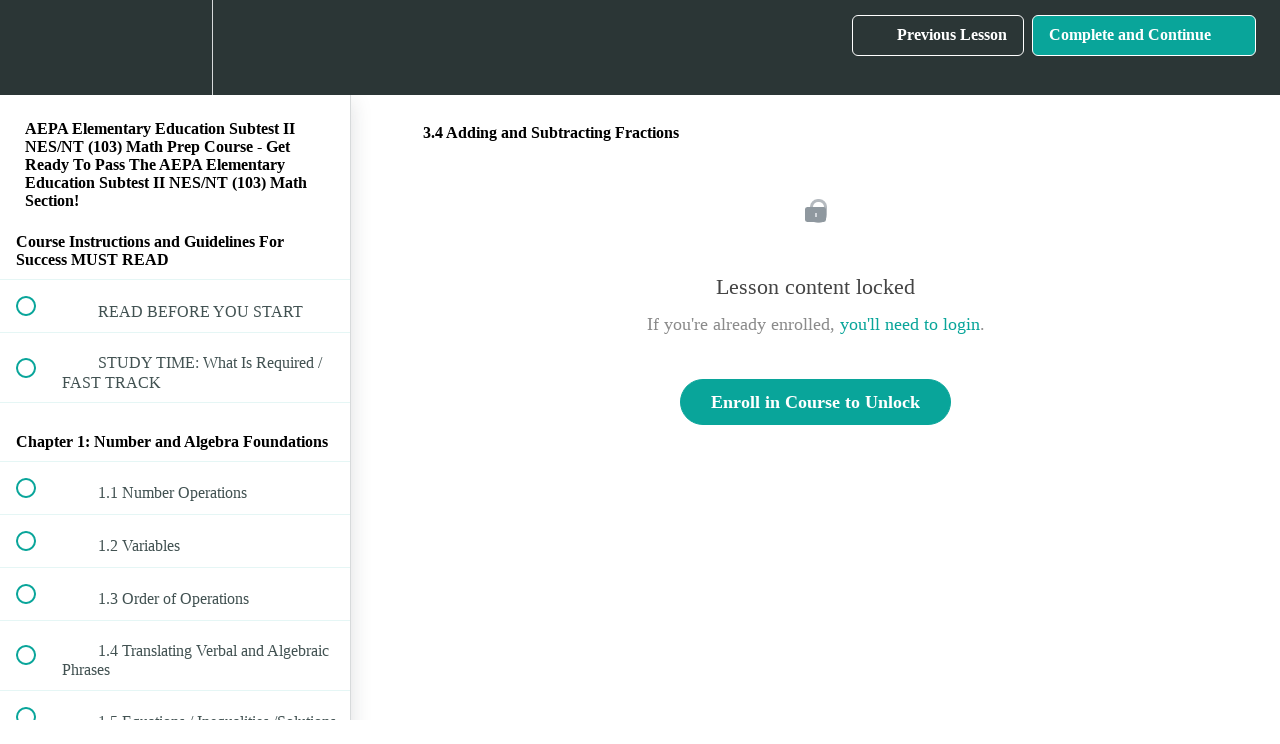

--- FILE ---
content_type: text/html; charset=utf-8
request_url: https://tabletclass-academy.teachable.com/courses/aepa-elementary-education-subtest-ii-nes-103-math-prep-course/lectures/11833959
body_size: 33163
content:
<!DOCTYPE html>
<html>
  <head>
    <script src="https://releases.transloadit.com/uppy/v4.18.0/uppy.min.js"></script><link rel="stylesheet" href="https://releases.transloadit.com/uppy/v4.18.0/uppy.min.css" />
    <link href='' rel='icon' type='image/png'>

<link href='' rel='apple-touch-icon' type='image/png'>

<link href='' rel='apple-touch-icon' type='image/png'>

<link href='https://static-media.hotmart.com/9ZIeNM075LrnYXgnqLa3TEw5LGk=/320x345/https://uploads.teachablecdn.com/attachments/8cw8pmRnRcCP82STDRch_BG_writing.jpeg' rel='apple-touch-startup-image' type='image/png'>

<link href='https://static-media.hotmart.com/pRbG3OzJUkkTkGSKtz62w_0nj4A=/640x690/https://uploads.teachablecdn.com/attachments/8cw8pmRnRcCP82STDRch_BG_writing.jpeg' rel='apple-touch-startup-image' type='image/png'>

<meta name='apple-mobile-web-app-capable' content='yes' />
<meta charset="UTF-8">
<meta name="csrf-param" content="authenticity_token" />
<meta name="csrf-token" content="BrF4jrffxl7a4IZUVb3-dP1EYXCAn-PpGvS-ZIEGT7manRnhZ83Y2VGyGotqE96tUUFQgO3sUpMSIldHuxuFsQ" />
<link rel="stylesheet" href="https://fedora.teachablecdn.com/assets/bootstrap-748e653be2be27c8e709ced95eab64a05c870fcc9544b56e33dfe1a9a539317d.css" data-turbolinks-track="true" /><link href="https://teachable-themeable.learning.teachable.com/themecss/production/base.css?_=c56959d8ddeb&amp;brand_course_heading=%23ffffff&amp;brand_heading=%232b3636&amp;brand_homepage_heading=%23ffffff&amp;brand_navbar_fixed_text=%23ffffff&amp;brand_navbar_text=%23ffffff&amp;brand_primary=%232b3636&amp;brand_secondary=%2309A59A&amp;brand_text=%232b3636&amp;logged_out_homepage_background_image_overlay=0.46&amp;logged_out_homepage_background_image_url=https%3A%2F%2Fuploads.teachablecdn.com%2Fattachments%2F8cw8pmRnRcCP82STDRch_BG_writing.jpeg" rel="stylesheet" data-turbolinks-track="true"></link>
<title>3.4 Adding and Subtracting Fractions | TabletClass Math Academy</title>
<meta name="description" content="Clear and Understandable Math">
<link rel="canonical" href="https://tabletclass-academy.teachable.com/courses/664206/lectures/11833959">
<meta property="og:description" content="Clear and Understandable Math   ">
<meta property="og:image" content="https://uploads.teachablecdn.com/attachments/4VPvB1t3RIWGqa9qQXKW_ov_easy.png">
<meta property="og:title" content="3.4  Adding and Subtracting Fractions">
<meta property="og:type" content="website">
<meta property="og:url" content="https://tabletclass-academy.teachable.com/courses/664206/lectures/11833959">
<meta name="brand_video_player_color" content="#09A59A">
<meta name="site_title" content="TabletClass Math Academy">
<style></style>
<script src='//fast.wistia.com/assets/external/E-v1.js'></script>
<script
  src='https://www.recaptcha.net/recaptcha/api.js'
  async
  defer></script>



      <meta name="asset_host" content="https://fedora.teachablecdn.com">
     <script>
  (function () {
    const origCreateElement = Document.prototype.createElement;
    Document.prototype.createElement = function () {
      const el = origCreateElement.apply(this, arguments);
      if (arguments[0].toLowerCase() === "video") {
        const observer = new MutationObserver(() => {
          if (
            el.src &&
            el.src.startsWith("data:video") &&
            el.autoplay &&
            el.style.display === "none"
          ) {
            el.removeAttribute("autoplay");
            el.autoplay = false;
            el.style.display = "none";
            observer.disconnect();
          }
        });
        observer.observe(el, {
          attributes: true,
          attributeFilter: ["src", "autoplay", "style"],
        });
      }
      return el;
    };
  })();
</script>
<script src="https://fedora.teachablecdn.com/packs/student-globals--1463f1f1bdf1bb9a431c.js"></script><script src="https://fedora.teachablecdn.com/packs/student-legacy--38db0977d3748059802d.js"></script><script src="https://fedora.teachablecdn.com/packs/student--e4ea9b8f25228072afe8.js"></script>
<meta id='iris-url' data-iris-url=https://eventable.internal.teachable.com />
<script type="text/javascript">
  window.heap=window.heap||[],heap.load=function(e,t){window.heap.appid=e,window.heap.config=t=t||{};var r=document.createElement("script");r.type="text/javascript",r.async=!0,r.src="https://cdn.heapanalytics.com/js/heap-"+e+".js";var a=document.getElementsByTagName("script")[0];a.parentNode.insertBefore(r,a);for(var n=function(e){return function(){heap.push([e].concat(Array.prototype.slice.call(arguments,0)))}},p=["addEventProperties","addUserProperties","clearEventProperties","identify","resetIdentity","removeEventProperty","setEventProperties","track","unsetEventProperty"],o=0;o<p.length;o++)heap[p[o]]=n(p[o])},heap.load("318805607");
  window.heapShouldTrackUser = true;
</script>


<script type="text/javascript">
  var _user_id = ''; // Set to the user's ID, username, or email address, or '' if not yet known.
  var _session_id = '30db461c3e251c46b8d033de646cbda7'; // Set to a unique session ID for the visitor's current browsing session.

  var _sift = window._sift = window._sift || [];
  _sift.push(['_setAccount', '2e541754ec']);
  _sift.push(['_setUserId', _user_id]);
  _sift.push(['_setSessionId', _session_id]);
  _sift.push(['_trackPageview']);

  (function() {
    function ls() {
      var e = document.createElement('script');
      e.src = 'https://cdn.sift.com/s.js';
      document.body.appendChild(e);
    }
    if (window.attachEvent) {
      window.attachEvent('onload', ls);
    } else {
      window.addEventListener('load', ls, false);
    }
  })();
</script>





<!-- Google tag (gtag.js) -->
<script async src="https://www.googletagmanager.com/gtag/js?id=G-SL8LSCXHSV"></script>
<script>
  window.dataLayer = window.dataLayer || [];
  function gtag(){dataLayer.push(arguments);}
  gtag('js', new Date());

  gtag('config', 'G-SL8LSCXHSV', {
    'user_id': '',
    'school_id': '303251',
    'school_domain': 'tabletclass-academy.teachable.com'
  });
</script>



<meta http-equiv="X-UA-Compatible" content="IE=edge">
<script type="text/javascript">window.NREUM||(NREUM={});NREUM.info={"beacon":"bam.nr-data.net","errorBeacon":"bam.nr-data.net","licenseKey":"NRBR-08e3a2ada38dc55a529","applicationID":"1065060701","transactionName":"dAxdTUFZXVQEQh0JAFQXRktWRR5LCV9F","queueTime":0,"applicationTime":191,"agent":""}</script>
<script type="text/javascript">(window.NREUM||(NREUM={})).init={privacy:{cookies_enabled:true},ajax:{deny_list:["bam.nr-data.net"]},feature_flags:["soft_nav"],distributed_tracing:{enabled:true}};(window.NREUM||(NREUM={})).loader_config={agentID:"1103368432",accountID:"4102727",trustKey:"27503",xpid:"UAcHU1FRDxABVFdXBwcHUVQA",licenseKey:"NRBR-08e3a2ada38dc55a529",applicationID:"1065060701",browserID:"1103368432"};;/*! For license information please see nr-loader-spa-1.308.0.min.js.LICENSE.txt */
(()=>{var e,t,r={384:(e,t,r)=>{"use strict";r.d(t,{NT:()=>a,US:()=>u,Zm:()=>o,bQ:()=>d,dV:()=>c,pV:()=>l});var n=r(6154),i=r(1863),s=r(1910);const a={beacon:"bam.nr-data.net",errorBeacon:"bam.nr-data.net"};function o(){return n.gm.NREUM||(n.gm.NREUM={}),void 0===n.gm.newrelic&&(n.gm.newrelic=n.gm.NREUM),n.gm.NREUM}function c(){let e=o();return e.o||(e.o={ST:n.gm.setTimeout,SI:n.gm.setImmediate||n.gm.setInterval,CT:n.gm.clearTimeout,XHR:n.gm.XMLHttpRequest,REQ:n.gm.Request,EV:n.gm.Event,PR:n.gm.Promise,MO:n.gm.MutationObserver,FETCH:n.gm.fetch,WS:n.gm.WebSocket},(0,s.i)(...Object.values(e.o))),e}function d(e,t){let r=o();r.initializedAgents??={},t.initializedAt={ms:(0,i.t)(),date:new Date},r.initializedAgents[e]=t}function u(e,t){o()[e]=t}function l(){return function(){let e=o();const t=e.info||{};e.info={beacon:a.beacon,errorBeacon:a.errorBeacon,...t}}(),function(){let e=o();const t=e.init||{};e.init={...t}}(),c(),function(){let e=o();const t=e.loader_config||{};e.loader_config={...t}}(),o()}},782:(e,t,r)=>{"use strict";r.d(t,{T:()=>n});const n=r(860).K7.pageViewTiming},860:(e,t,r)=>{"use strict";r.d(t,{$J:()=>u,K7:()=>c,P3:()=>d,XX:()=>i,Yy:()=>o,df:()=>s,qY:()=>n,v4:()=>a});const n="events",i="jserrors",s="browser/blobs",a="rum",o="browser/logs",c={ajax:"ajax",genericEvents:"generic_events",jserrors:i,logging:"logging",metrics:"metrics",pageAction:"page_action",pageViewEvent:"page_view_event",pageViewTiming:"page_view_timing",sessionReplay:"session_replay",sessionTrace:"session_trace",softNav:"soft_navigations",spa:"spa"},d={[c.pageViewEvent]:1,[c.pageViewTiming]:2,[c.metrics]:3,[c.jserrors]:4,[c.spa]:5,[c.ajax]:6,[c.sessionTrace]:7,[c.softNav]:8,[c.sessionReplay]:9,[c.logging]:10,[c.genericEvents]:11},u={[c.pageViewEvent]:a,[c.pageViewTiming]:n,[c.ajax]:n,[c.spa]:n,[c.softNav]:n,[c.metrics]:i,[c.jserrors]:i,[c.sessionTrace]:s,[c.sessionReplay]:s,[c.logging]:o,[c.genericEvents]:"ins"}},944:(e,t,r)=>{"use strict";r.d(t,{R:()=>i});var n=r(3241);function i(e,t){"function"==typeof console.debug&&(console.debug("New Relic Warning: https://github.com/newrelic/newrelic-browser-agent/blob/main/docs/warning-codes.md#".concat(e),t),(0,n.W)({agentIdentifier:null,drained:null,type:"data",name:"warn",feature:"warn",data:{code:e,secondary:t}}))}},993:(e,t,r)=>{"use strict";r.d(t,{A$:()=>s,ET:()=>a,TZ:()=>o,p_:()=>i});var n=r(860);const i={ERROR:"ERROR",WARN:"WARN",INFO:"INFO",DEBUG:"DEBUG",TRACE:"TRACE"},s={OFF:0,ERROR:1,WARN:2,INFO:3,DEBUG:4,TRACE:5},a="log",o=n.K7.logging},1541:(e,t,r)=>{"use strict";r.d(t,{U:()=>i,f:()=>n});const n={MFE:"MFE",BA:"BA"};function i(e,t){if(2!==t?.harvestEndpointVersion)return{};const r=t.agentRef.runtime.appMetadata.agents[0].entityGuid;return e?{"source.id":e.id,"source.name":e.name,"source.type":e.type,"parent.id":e.parent?.id||r,"parent.type":e.parent?.type||n.BA}:{"entity.guid":r,appId:t.agentRef.info.applicationID}}},1687:(e,t,r)=>{"use strict";r.d(t,{Ak:()=>d,Ze:()=>h,x3:()=>u});var n=r(3241),i=r(7836),s=r(3606),a=r(860),o=r(2646);const c={};function d(e,t){const r={staged:!1,priority:a.P3[t]||0};l(e),c[e].get(t)||c[e].set(t,r)}function u(e,t){e&&c[e]&&(c[e].get(t)&&c[e].delete(t),p(e,t,!1),c[e].size&&f(e))}function l(e){if(!e)throw new Error("agentIdentifier required");c[e]||(c[e]=new Map)}function h(e="",t="feature",r=!1){if(l(e),!e||!c[e].get(t)||r)return p(e,t);c[e].get(t).staged=!0,f(e)}function f(e){const t=Array.from(c[e]);t.every(([e,t])=>t.staged)&&(t.sort((e,t)=>e[1].priority-t[1].priority),t.forEach(([t])=>{c[e].delete(t),p(e,t)}))}function p(e,t,r=!0){const a=e?i.ee.get(e):i.ee,c=s.i.handlers;if(!a.aborted&&a.backlog&&c){if((0,n.W)({agentIdentifier:e,type:"lifecycle",name:"drain",feature:t}),r){const e=a.backlog[t],r=c[t];if(r){for(let t=0;e&&t<e.length;++t)g(e[t],r);Object.entries(r).forEach(([e,t])=>{Object.values(t||{}).forEach(t=>{t[0]?.on&&t[0]?.context()instanceof o.y&&t[0].on(e,t[1])})})}}a.isolatedBacklog||delete c[t],a.backlog[t]=null,a.emit("drain-"+t,[])}}function g(e,t){var r=e[1];Object.values(t[r]||{}).forEach(t=>{var r=e[0];if(t[0]===r){var n=t[1],i=e[3],s=e[2];n.apply(i,s)}})}},1738:(e,t,r)=>{"use strict";r.d(t,{U:()=>f,Y:()=>h});var n=r(3241),i=r(9908),s=r(1863),a=r(944),o=r(5701),c=r(3969),d=r(8362),u=r(860),l=r(4261);function h(e,t,r,s){const h=s||r;!h||h[e]&&h[e]!==d.d.prototype[e]||(h[e]=function(){(0,i.p)(c.xV,["API/"+e+"/called"],void 0,u.K7.metrics,r.ee),(0,n.W)({agentIdentifier:r.agentIdentifier,drained:!!o.B?.[r.agentIdentifier],type:"data",name:"api",feature:l.Pl+e,data:{}});try{return t.apply(this,arguments)}catch(e){(0,a.R)(23,e)}})}function f(e,t,r,n,a){const o=e.info;null===r?delete o.jsAttributes[t]:o.jsAttributes[t]=r,(a||null===r)&&(0,i.p)(l.Pl+n,[(0,s.t)(),t,r],void 0,"session",e.ee)}},1741:(e,t,r)=>{"use strict";r.d(t,{W:()=>s});var n=r(944),i=r(4261);class s{#e(e,...t){if(this[e]!==s.prototype[e])return this[e](...t);(0,n.R)(35,e)}addPageAction(e,t){return this.#e(i.hG,e,t)}register(e){return this.#e(i.eY,e)}recordCustomEvent(e,t){return this.#e(i.fF,e,t)}setPageViewName(e,t){return this.#e(i.Fw,e,t)}setCustomAttribute(e,t,r){return this.#e(i.cD,e,t,r)}noticeError(e,t){return this.#e(i.o5,e,t)}setUserId(e,t=!1){return this.#e(i.Dl,e,t)}setApplicationVersion(e){return this.#e(i.nb,e)}setErrorHandler(e){return this.#e(i.bt,e)}addRelease(e,t){return this.#e(i.k6,e,t)}log(e,t){return this.#e(i.$9,e,t)}start(){return this.#e(i.d3)}finished(e){return this.#e(i.BL,e)}recordReplay(){return this.#e(i.CH)}pauseReplay(){return this.#e(i.Tb)}addToTrace(e){return this.#e(i.U2,e)}setCurrentRouteName(e){return this.#e(i.PA,e)}interaction(e){return this.#e(i.dT,e)}wrapLogger(e,t,r){return this.#e(i.Wb,e,t,r)}measure(e,t){return this.#e(i.V1,e,t)}consent(e){return this.#e(i.Pv,e)}}},1863:(e,t,r)=>{"use strict";function n(){return Math.floor(performance.now())}r.d(t,{t:()=>n})},1910:(e,t,r)=>{"use strict";r.d(t,{i:()=>s});var n=r(944);const i=new Map;function s(...e){return e.every(e=>{if(i.has(e))return i.get(e);const t="function"==typeof e?e.toString():"",r=t.includes("[native code]"),s=t.includes("nrWrapper");return r||s||(0,n.R)(64,e?.name||t),i.set(e,r),r})}},2555:(e,t,r)=>{"use strict";r.d(t,{D:()=>o,f:()=>a});var n=r(384),i=r(8122);const s={beacon:n.NT.beacon,errorBeacon:n.NT.errorBeacon,licenseKey:void 0,applicationID:void 0,sa:void 0,queueTime:void 0,applicationTime:void 0,ttGuid:void 0,user:void 0,account:void 0,product:void 0,extra:void 0,jsAttributes:{},userAttributes:void 0,atts:void 0,transactionName:void 0,tNamePlain:void 0};function a(e){try{return!!e.licenseKey&&!!e.errorBeacon&&!!e.applicationID}catch(e){return!1}}const o=e=>(0,i.a)(e,s)},2614:(e,t,r)=>{"use strict";r.d(t,{BB:()=>a,H3:()=>n,g:()=>d,iL:()=>c,tS:()=>o,uh:()=>i,wk:()=>s});const n="NRBA",i="SESSION",s=144e5,a=18e5,o={STARTED:"session-started",PAUSE:"session-pause",RESET:"session-reset",RESUME:"session-resume",UPDATE:"session-update"},c={SAME_TAB:"same-tab",CROSS_TAB:"cross-tab"},d={OFF:0,FULL:1,ERROR:2}},2646:(e,t,r)=>{"use strict";r.d(t,{y:()=>n});class n{constructor(e){this.contextId=e}}},2843:(e,t,r)=>{"use strict";r.d(t,{G:()=>s,u:()=>i});var n=r(3878);function i(e,t=!1,r,i){(0,n.DD)("visibilitychange",function(){if(t)return void("hidden"===document.visibilityState&&e());e(document.visibilityState)},r,i)}function s(e,t,r){(0,n.sp)("pagehide",e,t,r)}},3241:(e,t,r)=>{"use strict";r.d(t,{W:()=>s});var n=r(6154);const i="newrelic";function s(e={}){try{n.gm.dispatchEvent(new CustomEvent(i,{detail:e}))}catch(e){}}},3304:(e,t,r)=>{"use strict";r.d(t,{A:()=>s});var n=r(7836);const i=()=>{const e=new WeakSet;return(t,r)=>{if("object"==typeof r&&null!==r){if(e.has(r))return;e.add(r)}return r}};function s(e){try{return JSON.stringify(e,i())??""}catch(e){try{n.ee.emit("internal-error",[e])}catch(e){}return""}}},3333:(e,t,r)=>{"use strict";r.d(t,{$v:()=>u,TZ:()=>n,Xh:()=>c,Zp:()=>i,kd:()=>d,mq:()=>o,nf:()=>a,qN:()=>s});const n=r(860).K7.genericEvents,i=["auxclick","click","copy","keydown","paste","scrollend"],s=["focus","blur"],a=4,o=1e3,c=2e3,d=["PageAction","UserAction","BrowserPerformance"],u={RESOURCES:"experimental.resources",REGISTER:"register"}},3434:(e,t,r)=>{"use strict";r.d(t,{Jt:()=>s,YM:()=>d});var n=r(7836),i=r(5607);const s="nr@original:".concat(i.W),a=50;var o=Object.prototype.hasOwnProperty,c=!1;function d(e,t){return e||(e=n.ee),r.inPlace=function(e,t,n,i,s){n||(n="");const a="-"===n.charAt(0);for(let o=0;o<t.length;o++){const c=t[o],d=e[c];l(d)||(e[c]=r(d,a?c+n:n,i,c,s))}},r.flag=s,r;function r(t,r,n,c,d){return l(t)?t:(r||(r=""),nrWrapper[s]=t,function(e,t,r){if(Object.defineProperty&&Object.keys)try{return Object.keys(e).forEach(function(r){Object.defineProperty(t,r,{get:function(){return e[r]},set:function(t){return e[r]=t,t}})}),t}catch(e){u([e],r)}for(var n in e)o.call(e,n)&&(t[n]=e[n])}(t,nrWrapper,e),nrWrapper);function nrWrapper(){var s,o,l,h;let f;try{o=this,s=[...arguments],l="function"==typeof n?n(s,o):n||{}}catch(t){u([t,"",[s,o,c],l],e)}i(r+"start",[s,o,c],l,d);const p=performance.now();let g;try{return h=t.apply(o,s),g=performance.now(),h}catch(e){throw g=performance.now(),i(r+"err",[s,o,e],l,d),f=e,f}finally{const e=g-p,t={start:p,end:g,duration:e,isLongTask:e>=a,methodName:c,thrownError:f};t.isLongTask&&i("long-task",[t,o],l,d),i(r+"end",[s,o,h],l,d)}}}function i(r,n,i,s){if(!c||t){var a=c;c=!0;try{e.emit(r,n,i,t,s)}catch(t){u([t,r,n,i],e)}c=a}}}function u(e,t){t||(t=n.ee);try{t.emit("internal-error",e)}catch(e){}}function l(e){return!(e&&"function"==typeof e&&e.apply&&!e[s])}},3606:(e,t,r)=>{"use strict";r.d(t,{i:()=>s});var n=r(9908);s.on=a;var i=s.handlers={};function s(e,t,r,s){a(s||n.d,i,e,t,r)}function a(e,t,r,i,s){s||(s="feature"),e||(e=n.d);var a=t[s]=t[s]||{};(a[r]=a[r]||[]).push([e,i])}},3738:(e,t,r)=>{"use strict";r.d(t,{He:()=>i,Kp:()=>o,Lc:()=>d,Rz:()=>u,TZ:()=>n,bD:()=>s,d3:()=>a,jx:()=>l,sl:()=>h,uP:()=>c});const n=r(860).K7.sessionTrace,i="bstResource",s="resource",a="-start",o="-end",c="fn"+a,d="fn"+o,u="pushState",l=1e3,h=3e4},3785:(e,t,r)=>{"use strict";r.d(t,{R:()=>c,b:()=>d});var n=r(9908),i=r(1863),s=r(860),a=r(3969),o=r(993);function c(e,t,r={},c=o.p_.INFO,d=!0,u,l=(0,i.t)()){(0,n.p)(a.xV,["API/logging/".concat(c.toLowerCase(),"/called")],void 0,s.K7.metrics,e),(0,n.p)(o.ET,[l,t,r,c,d,u],void 0,s.K7.logging,e)}function d(e){return"string"==typeof e&&Object.values(o.p_).some(t=>t===e.toUpperCase().trim())}},3878:(e,t,r)=>{"use strict";function n(e,t){return{capture:e,passive:!1,signal:t}}function i(e,t,r=!1,i){window.addEventListener(e,t,n(r,i))}function s(e,t,r=!1,i){document.addEventListener(e,t,n(r,i))}r.d(t,{DD:()=>s,jT:()=>n,sp:()=>i})},3962:(e,t,r)=>{"use strict";r.d(t,{AM:()=>a,O2:()=>l,OV:()=>s,Qu:()=>h,TZ:()=>c,ih:()=>f,pP:()=>o,t1:()=>u,tC:()=>i,wD:()=>d});var n=r(860);const i=["click","keydown","submit"],s="popstate",a="api",o="initialPageLoad",c=n.K7.softNav,d=5e3,u=500,l={INITIAL_PAGE_LOAD:"",ROUTE_CHANGE:1,UNSPECIFIED:2},h={INTERACTION:1,AJAX:2,CUSTOM_END:3,CUSTOM_TRACER:4},f={IP:"in progress",PF:"pending finish",FIN:"finished",CAN:"cancelled"}},3969:(e,t,r)=>{"use strict";r.d(t,{TZ:()=>n,XG:()=>o,rs:()=>i,xV:()=>a,z_:()=>s});const n=r(860).K7.metrics,i="sm",s="cm",a="storeSupportabilityMetrics",o="storeEventMetrics"},4234:(e,t,r)=>{"use strict";r.d(t,{W:()=>s});var n=r(7836),i=r(1687);class s{constructor(e,t){this.agentIdentifier=e,this.ee=n.ee.get(e),this.featureName=t,this.blocked=!1}deregisterDrain(){(0,i.x3)(this.agentIdentifier,this.featureName)}}},4261:(e,t,r)=>{"use strict";r.d(t,{$9:()=>u,BL:()=>c,CH:()=>p,Dl:()=>R,Fw:()=>w,PA:()=>v,Pl:()=>n,Pv:()=>A,Tb:()=>h,U2:()=>a,V1:()=>E,Wb:()=>T,bt:()=>y,cD:()=>b,d3:()=>x,dT:()=>d,eY:()=>g,fF:()=>f,hG:()=>s,hw:()=>i,k6:()=>o,nb:()=>m,o5:()=>l});const n="api-",i=n+"ixn-",s="addPageAction",a="addToTrace",o="addRelease",c="finished",d="interaction",u="log",l="noticeError",h="pauseReplay",f="recordCustomEvent",p="recordReplay",g="register",m="setApplicationVersion",v="setCurrentRouteName",b="setCustomAttribute",y="setErrorHandler",w="setPageViewName",R="setUserId",x="start",T="wrapLogger",E="measure",A="consent"},5205:(e,t,r)=>{"use strict";r.d(t,{j:()=>S});var n=r(384),i=r(1741);var s=r(2555),a=r(3333);const o=e=>{if(!e||"string"!=typeof e)return!1;try{document.createDocumentFragment().querySelector(e)}catch{return!1}return!0};var c=r(2614),d=r(944),u=r(8122);const l="[data-nr-mask]",h=e=>(0,u.a)(e,(()=>{const e={feature_flags:[],experimental:{allow_registered_children:!1,resources:!1},mask_selector:"*",block_selector:"[data-nr-block]",mask_input_options:{color:!1,date:!1,"datetime-local":!1,email:!1,month:!1,number:!1,range:!1,search:!1,tel:!1,text:!1,time:!1,url:!1,week:!1,textarea:!1,select:!1,password:!0}};return{ajax:{deny_list:void 0,block_internal:!0,enabled:!0,autoStart:!0},api:{get allow_registered_children(){return e.feature_flags.includes(a.$v.REGISTER)||e.experimental.allow_registered_children},set allow_registered_children(t){e.experimental.allow_registered_children=t},duplicate_registered_data:!1},browser_consent_mode:{enabled:!1},distributed_tracing:{enabled:void 0,exclude_newrelic_header:void 0,cors_use_newrelic_header:void 0,cors_use_tracecontext_headers:void 0,allowed_origins:void 0},get feature_flags(){return e.feature_flags},set feature_flags(t){e.feature_flags=t},generic_events:{enabled:!0,autoStart:!0},harvest:{interval:30},jserrors:{enabled:!0,autoStart:!0},logging:{enabled:!0,autoStart:!0},metrics:{enabled:!0,autoStart:!0},obfuscate:void 0,page_action:{enabled:!0},page_view_event:{enabled:!0,autoStart:!0},page_view_timing:{enabled:!0,autoStart:!0},performance:{capture_marks:!1,capture_measures:!1,capture_detail:!0,resources:{get enabled(){return e.feature_flags.includes(a.$v.RESOURCES)||e.experimental.resources},set enabled(t){e.experimental.resources=t},asset_types:[],first_party_domains:[],ignore_newrelic:!0}},privacy:{cookies_enabled:!0},proxy:{assets:void 0,beacon:void 0},session:{expiresMs:c.wk,inactiveMs:c.BB},session_replay:{autoStart:!0,enabled:!1,preload:!1,sampling_rate:10,error_sampling_rate:100,collect_fonts:!1,inline_images:!1,fix_stylesheets:!0,mask_all_inputs:!0,get mask_text_selector(){return e.mask_selector},set mask_text_selector(t){o(t)?e.mask_selector="".concat(t,",").concat(l):""===t||null===t?e.mask_selector=l:(0,d.R)(5,t)},get block_class(){return"nr-block"},get ignore_class(){return"nr-ignore"},get mask_text_class(){return"nr-mask"},get block_selector(){return e.block_selector},set block_selector(t){o(t)?e.block_selector+=",".concat(t):""!==t&&(0,d.R)(6,t)},get mask_input_options(){return e.mask_input_options},set mask_input_options(t){t&&"object"==typeof t?e.mask_input_options={...t,password:!0}:(0,d.R)(7,t)}},session_trace:{enabled:!0,autoStart:!0},soft_navigations:{enabled:!0,autoStart:!0},spa:{enabled:!0,autoStart:!0},ssl:void 0,user_actions:{enabled:!0,elementAttributes:["id","className","tagName","type"]}}})());var f=r(6154),p=r(9324);let g=0;const m={buildEnv:p.F3,distMethod:p.Xs,version:p.xv,originTime:f.WN},v={consented:!1},b={appMetadata:{},get consented(){return this.session?.state?.consent||v.consented},set consented(e){v.consented=e},customTransaction:void 0,denyList:void 0,disabled:!1,harvester:void 0,isolatedBacklog:!1,isRecording:!1,loaderType:void 0,maxBytes:3e4,obfuscator:void 0,onerror:void 0,ptid:void 0,releaseIds:{},session:void 0,timeKeeper:void 0,registeredEntities:[],jsAttributesMetadata:{bytes:0},get harvestCount(){return++g}},y=e=>{const t=(0,u.a)(e,b),r=Object.keys(m).reduce((e,t)=>(e[t]={value:m[t],writable:!1,configurable:!0,enumerable:!0},e),{});return Object.defineProperties(t,r)};var w=r(5701);const R=e=>{const t=e.startsWith("http");e+="/",r.p=t?e:"https://"+e};var x=r(7836),T=r(3241);const E={accountID:void 0,trustKey:void 0,agentID:void 0,licenseKey:void 0,applicationID:void 0,xpid:void 0},A=e=>(0,u.a)(e,E),_=new Set;function S(e,t={},r,a){let{init:o,info:c,loader_config:d,runtime:u={},exposed:l=!0}=t;if(!c){const e=(0,n.pV)();o=e.init,c=e.info,d=e.loader_config}e.init=h(o||{}),e.loader_config=A(d||{}),c.jsAttributes??={},f.bv&&(c.jsAttributes.isWorker=!0),e.info=(0,s.D)(c);const p=e.init,g=[c.beacon,c.errorBeacon];_.has(e.agentIdentifier)||(p.proxy.assets&&(R(p.proxy.assets),g.push(p.proxy.assets)),p.proxy.beacon&&g.push(p.proxy.beacon),e.beacons=[...g],function(e){const t=(0,n.pV)();Object.getOwnPropertyNames(i.W.prototype).forEach(r=>{const n=i.W.prototype[r];if("function"!=typeof n||"constructor"===n)return;let s=t[r];e[r]&&!1!==e.exposed&&"micro-agent"!==e.runtime?.loaderType&&(t[r]=(...t)=>{const n=e[r](...t);return s?s(...t):n})})}(e),(0,n.US)("activatedFeatures",w.B)),u.denyList=[...p.ajax.deny_list||[],...p.ajax.block_internal?g:[]],u.ptid=e.agentIdentifier,u.loaderType=r,e.runtime=y(u),_.has(e.agentIdentifier)||(e.ee=x.ee.get(e.agentIdentifier),e.exposed=l,(0,T.W)({agentIdentifier:e.agentIdentifier,drained:!!w.B?.[e.agentIdentifier],type:"lifecycle",name:"initialize",feature:void 0,data:e.config})),_.add(e.agentIdentifier)}},5270:(e,t,r)=>{"use strict";r.d(t,{Aw:()=>a,SR:()=>s,rF:()=>o});var n=r(384),i=r(7767);function s(e){return!!(0,n.dV)().o.MO&&(0,i.V)(e)&&!0===e?.session_trace.enabled}function a(e){return!0===e?.session_replay.preload&&s(e)}function o(e,t){try{if("string"==typeof t?.type){if("password"===t.type.toLowerCase())return"*".repeat(e?.length||0);if(void 0!==t?.dataset?.nrUnmask||t?.classList?.contains("nr-unmask"))return e}}catch(e){}return"string"==typeof e?e.replace(/[\S]/g,"*"):"*".repeat(e?.length||0)}},5289:(e,t,r)=>{"use strict";r.d(t,{GG:()=>a,Qr:()=>c,sB:()=>o});var n=r(3878),i=r(6389);function s(){return"undefined"==typeof document||"complete"===document.readyState}function a(e,t){if(s())return e();const r=(0,i.J)(e),a=setInterval(()=>{s()&&(clearInterval(a),r())},500);(0,n.sp)("load",r,t)}function o(e){if(s())return e();(0,n.DD)("DOMContentLoaded",e)}function c(e){if(s())return e();(0,n.sp)("popstate",e)}},5607:(e,t,r)=>{"use strict";r.d(t,{W:()=>n});const n=(0,r(9566).bz)()},5701:(e,t,r)=>{"use strict";r.d(t,{B:()=>s,t:()=>a});var n=r(3241);const i=new Set,s={};function a(e,t){const r=t.agentIdentifier;s[r]??={},e&&"object"==typeof e&&(i.has(r)||(t.ee.emit("rumresp",[e]),s[r]=e,i.add(r),(0,n.W)({agentIdentifier:r,loaded:!0,drained:!0,type:"lifecycle",name:"load",feature:void 0,data:e})))}},6154:(e,t,r)=>{"use strict";r.d(t,{OF:()=>d,RI:()=>i,WN:()=>h,bv:()=>s,eN:()=>f,gm:()=>a,lR:()=>l,m:()=>c,mw:()=>o,sb:()=>u});var n=r(1863);const i="undefined"!=typeof window&&!!window.document,s="undefined"!=typeof WorkerGlobalScope&&("undefined"!=typeof self&&self instanceof WorkerGlobalScope&&self.navigator instanceof WorkerNavigator||"undefined"!=typeof globalThis&&globalThis instanceof WorkerGlobalScope&&globalThis.navigator instanceof WorkerNavigator),a=i?window:"undefined"!=typeof WorkerGlobalScope&&("undefined"!=typeof self&&self instanceof WorkerGlobalScope&&self||"undefined"!=typeof globalThis&&globalThis instanceof WorkerGlobalScope&&globalThis),o=Boolean("hidden"===a?.document?.visibilityState),c=""+a?.location,d=/iPad|iPhone|iPod/.test(a.navigator?.userAgent),u=d&&"undefined"==typeof SharedWorker,l=(()=>{const e=a.navigator?.userAgent?.match(/Firefox[/\s](\d+\.\d+)/);return Array.isArray(e)&&e.length>=2?+e[1]:0})(),h=Date.now()-(0,n.t)(),f=()=>"undefined"!=typeof PerformanceNavigationTiming&&a?.performance?.getEntriesByType("navigation")?.[0]?.responseStart},6344:(e,t,r)=>{"use strict";r.d(t,{BB:()=>u,Qb:()=>l,TZ:()=>i,Ug:()=>a,Vh:()=>s,_s:()=>o,bc:()=>d,yP:()=>c});var n=r(2614);const i=r(860).K7.sessionReplay,s="errorDuringReplay",a=.12,o={DomContentLoaded:0,Load:1,FullSnapshot:2,IncrementalSnapshot:3,Meta:4,Custom:5},c={[n.g.ERROR]:15e3,[n.g.FULL]:3e5,[n.g.OFF]:0},d={RESET:{message:"Session was reset",sm:"Reset"},IMPORT:{message:"Recorder failed to import",sm:"Import"},TOO_MANY:{message:"429: Too Many Requests",sm:"Too-Many"},TOO_BIG:{message:"Payload was too large",sm:"Too-Big"},CROSS_TAB:{message:"Session Entity was set to OFF on another tab",sm:"Cross-Tab"},ENTITLEMENTS:{message:"Session Replay is not allowed and will not be started",sm:"Entitlement"}},u=5e3,l={API:"api",RESUME:"resume",SWITCH_TO_FULL:"switchToFull",INITIALIZE:"initialize",PRELOAD:"preload"}},6389:(e,t,r)=>{"use strict";function n(e,t=500,r={}){const n=r?.leading||!1;let i;return(...r)=>{n&&void 0===i&&(e.apply(this,r),i=setTimeout(()=>{i=clearTimeout(i)},t)),n||(clearTimeout(i),i=setTimeout(()=>{e.apply(this,r)},t))}}function i(e){let t=!1;return(...r)=>{t||(t=!0,e.apply(this,r))}}r.d(t,{J:()=>i,s:()=>n})},6630:(e,t,r)=>{"use strict";r.d(t,{T:()=>n});const n=r(860).K7.pageViewEvent},6774:(e,t,r)=>{"use strict";r.d(t,{T:()=>n});const n=r(860).K7.jserrors},7295:(e,t,r)=>{"use strict";r.d(t,{Xv:()=>a,gX:()=>i,iW:()=>s});var n=[];function i(e){if(!e||s(e))return!1;if(0===n.length)return!0;if("*"===n[0].hostname)return!1;for(var t=0;t<n.length;t++){var r=n[t];if(r.hostname.test(e.hostname)&&r.pathname.test(e.pathname))return!1}return!0}function s(e){return void 0===e.hostname}function a(e){if(n=[],e&&e.length)for(var t=0;t<e.length;t++){let r=e[t];if(!r)continue;if("*"===r)return void(n=[{hostname:"*"}]);0===r.indexOf("http://")?r=r.substring(7):0===r.indexOf("https://")&&(r=r.substring(8));const i=r.indexOf("/");let s,a;i>0?(s=r.substring(0,i),a=r.substring(i)):(s=r,a="*");let[c]=s.split(":");n.push({hostname:o(c),pathname:o(a,!0)})}}function o(e,t=!1){const r=e.replace(/[.+?^${}()|[\]\\]/g,e=>"\\"+e).replace(/\*/g,".*?");return new RegExp((t?"^":"")+r+"$")}},7485:(e,t,r)=>{"use strict";r.d(t,{D:()=>i});var n=r(6154);function i(e){if(0===(e||"").indexOf("data:"))return{protocol:"data"};try{const t=new URL(e,location.href),r={port:t.port,hostname:t.hostname,pathname:t.pathname,search:t.search,protocol:t.protocol.slice(0,t.protocol.indexOf(":")),sameOrigin:t.protocol===n.gm?.location?.protocol&&t.host===n.gm?.location?.host};return r.port&&""!==r.port||("http:"===t.protocol&&(r.port="80"),"https:"===t.protocol&&(r.port="443")),r.pathname&&""!==r.pathname?r.pathname.startsWith("/")||(r.pathname="/".concat(r.pathname)):r.pathname="/",r}catch(e){return{}}}},7699:(e,t,r)=>{"use strict";r.d(t,{It:()=>s,KC:()=>o,No:()=>i,qh:()=>a});var n=r(860);const i=16e3,s=1e6,a="SESSION_ERROR",o={[n.K7.logging]:!0,[n.K7.genericEvents]:!1,[n.K7.jserrors]:!1,[n.K7.ajax]:!1}},7767:(e,t,r)=>{"use strict";r.d(t,{V:()=>i});var n=r(6154);const i=e=>n.RI&&!0===e?.privacy.cookies_enabled},7836:(e,t,r)=>{"use strict";r.d(t,{P:()=>o,ee:()=>c});var n=r(384),i=r(8990),s=r(2646),a=r(5607);const o="nr@context:".concat(a.W),c=function e(t,r){var n={},a={},u={},l=!1;try{l=16===r.length&&d.initializedAgents?.[r]?.runtime.isolatedBacklog}catch(e){}var h={on:p,addEventListener:p,removeEventListener:function(e,t){var r=n[e];if(!r)return;for(var i=0;i<r.length;i++)r[i]===t&&r.splice(i,1)},emit:function(e,r,n,i,s){!1!==s&&(s=!0);if(c.aborted&&!i)return;t&&s&&t.emit(e,r,n);var o=f(n);g(e).forEach(e=>{e.apply(o,r)});var d=v()[a[e]];d&&d.push([h,e,r,o]);return o},get:m,listeners:g,context:f,buffer:function(e,t){const r=v();if(t=t||"feature",h.aborted)return;Object.entries(e||{}).forEach(([e,n])=>{a[n]=t,t in r||(r[t]=[])})},abort:function(){h._aborted=!0,Object.keys(h.backlog).forEach(e=>{delete h.backlog[e]})},isBuffering:function(e){return!!v()[a[e]]},debugId:r,backlog:l?{}:t&&"object"==typeof t.backlog?t.backlog:{},isolatedBacklog:l};return Object.defineProperty(h,"aborted",{get:()=>{let e=h._aborted||!1;return e||(t&&(e=t.aborted),e)}}),h;function f(e){return e&&e instanceof s.y?e:e?(0,i.I)(e,o,()=>new s.y(o)):new s.y(o)}function p(e,t){n[e]=g(e).concat(t)}function g(e){return n[e]||[]}function m(t){return u[t]=u[t]||e(h,t)}function v(){return h.backlog}}(void 0,"globalEE"),d=(0,n.Zm)();d.ee||(d.ee=c)},8122:(e,t,r)=>{"use strict";r.d(t,{a:()=>i});var n=r(944);function i(e,t){try{if(!e||"object"!=typeof e)return(0,n.R)(3);if(!t||"object"!=typeof t)return(0,n.R)(4);const r=Object.create(Object.getPrototypeOf(t),Object.getOwnPropertyDescriptors(t)),s=0===Object.keys(r).length?e:r;for(let a in s)if(void 0!==e[a])try{if(null===e[a]){r[a]=null;continue}Array.isArray(e[a])&&Array.isArray(t[a])?r[a]=Array.from(new Set([...e[a],...t[a]])):"object"==typeof e[a]&&"object"==typeof t[a]?r[a]=i(e[a],t[a]):r[a]=e[a]}catch(e){r[a]||(0,n.R)(1,e)}return r}catch(e){(0,n.R)(2,e)}}},8139:(e,t,r)=>{"use strict";r.d(t,{u:()=>h});var n=r(7836),i=r(3434),s=r(8990),a=r(6154);const o={},c=a.gm.XMLHttpRequest,d="addEventListener",u="removeEventListener",l="nr@wrapped:".concat(n.P);function h(e){var t=function(e){return(e||n.ee).get("events")}(e);if(o[t.debugId]++)return t;o[t.debugId]=1;var r=(0,i.YM)(t,!0);function h(e){r.inPlace(e,[d,u],"-",p)}function p(e,t){return e[1]}return"getPrototypeOf"in Object&&(a.RI&&f(document,h),c&&f(c.prototype,h),f(a.gm,h)),t.on(d+"-start",function(e,t){var n=e[1];if(null!==n&&("function"==typeof n||"object"==typeof n)&&"newrelic"!==e[0]){var i=(0,s.I)(n,l,function(){var e={object:function(){if("function"!=typeof n.handleEvent)return;return n.handleEvent.apply(n,arguments)},function:n}[typeof n];return e?r(e,"fn-",null,e.name||"anonymous"):n});this.wrapped=e[1]=i}}),t.on(u+"-start",function(e){e[1]=this.wrapped||e[1]}),t}function f(e,t,...r){let n=e;for(;"object"==typeof n&&!Object.prototype.hasOwnProperty.call(n,d);)n=Object.getPrototypeOf(n);n&&t(n,...r)}},8362:(e,t,r)=>{"use strict";r.d(t,{d:()=>s});var n=r(9566),i=r(1741);class s extends i.W{agentIdentifier=(0,n.LA)(16)}},8374:(e,t,r)=>{r.nc=(()=>{try{return document?.currentScript?.nonce}catch(e){}return""})()},8990:(e,t,r)=>{"use strict";r.d(t,{I:()=>i});var n=Object.prototype.hasOwnProperty;function i(e,t,r){if(n.call(e,t))return e[t];var i=r();if(Object.defineProperty&&Object.keys)try{return Object.defineProperty(e,t,{value:i,writable:!0,enumerable:!1}),i}catch(e){}return e[t]=i,i}},9119:(e,t,r)=>{"use strict";r.d(t,{L:()=>s});var n=/([^?#]*)[^#]*(#[^?]*|$).*/,i=/([^?#]*)().*/;function s(e,t){return e?e.replace(t?n:i,"$1$2"):e}},9300:(e,t,r)=>{"use strict";r.d(t,{T:()=>n});const n=r(860).K7.ajax},9324:(e,t,r)=>{"use strict";r.d(t,{AJ:()=>a,F3:()=>i,Xs:()=>s,Yq:()=>o,xv:()=>n});const n="1.308.0",i="PROD",s="CDN",a="@newrelic/rrweb",o="1.0.1"},9566:(e,t,r)=>{"use strict";r.d(t,{LA:()=>o,ZF:()=>c,bz:()=>a,el:()=>d});var n=r(6154);const i="xxxxxxxx-xxxx-4xxx-yxxx-xxxxxxxxxxxx";function s(e,t){return e?15&e[t]:16*Math.random()|0}function a(){const e=n.gm?.crypto||n.gm?.msCrypto;let t,r=0;return e&&e.getRandomValues&&(t=e.getRandomValues(new Uint8Array(30))),i.split("").map(e=>"x"===e?s(t,r++).toString(16):"y"===e?(3&s()|8).toString(16):e).join("")}function o(e){const t=n.gm?.crypto||n.gm?.msCrypto;let r,i=0;t&&t.getRandomValues&&(r=t.getRandomValues(new Uint8Array(e)));const a=[];for(var o=0;o<e;o++)a.push(s(r,i++).toString(16));return a.join("")}function c(){return o(16)}function d(){return o(32)}},9908:(e,t,r)=>{"use strict";r.d(t,{d:()=>n,p:()=>i});var n=r(7836).ee.get("handle");function i(e,t,r,i,s){s?(s.buffer([e],i),s.emit(e,t,r)):(n.buffer([e],i),n.emit(e,t,r))}}},n={};function i(e){var t=n[e];if(void 0!==t)return t.exports;var s=n[e]={exports:{}};return r[e](s,s.exports,i),s.exports}i.m=r,i.d=(e,t)=>{for(var r in t)i.o(t,r)&&!i.o(e,r)&&Object.defineProperty(e,r,{enumerable:!0,get:t[r]})},i.f={},i.e=e=>Promise.all(Object.keys(i.f).reduce((t,r)=>(i.f[r](e,t),t),[])),i.u=e=>({212:"nr-spa-compressor",249:"nr-spa-recorder",478:"nr-spa"}[e]+"-1.308.0.min.js"),i.o=(e,t)=>Object.prototype.hasOwnProperty.call(e,t),e={},t="NRBA-1.308.0.PROD:",i.l=(r,n,s,a)=>{if(e[r])e[r].push(n);else{var o,c;if(void 0!==s)for(var d=document.getElementsByTagName("script"),u=0;u<d.length;u++){var l=d[u];if(l.getAttribute("src")==r||l.getAttribute("data-webpack")==t+s){o=l;break}}if(!o){c=!0;var h={478:"sha512-RSfSVnmHk59T/uIPbdSE0LPeqcEdF4/+XhfJdBuccH5rYMOEZDhFdtnh6X6nJk7hGpzHd9Ujhsy7lZEz/ORYCQ==",249:"sha512-ehJXhmntm85NSqW4MkhfQqmeKFulra3klDyY0OPDUE+sQ3GokHlPh1pmAzuNy//3j4ac6lzIbmXLvGQBMYmrkg==",212:"sha512-B9h4CR46ndKRgMBcK+j67uSR2RCnJfGefU+A7FrgR/k42ovXy5x/MAVFiSvFxuVeEk/pNLgvYGMp1cBSK/G6Fg=="};(o=document.createElement("script")).charset="utf-8",i.nc&&o.setAttribute("nonce",i.nc),o.setAttribute("data-webpack",t+s),o.src=r,0!==o.src.indexOf(window.location.origin+"/")&&(o.crossOrigin="anonymous"),h[a]&&(o.integrity=h[a])}e[r]=[n];var f=(t,n)=>{o.onerror=o.onload=null,clearTimeout(p);var i=e[r];if(delete e[r],o.parentNode&&o.parentNode.removeChild(o),i&&i.forEach(e=>e(n)),t)return t(n)},p=setTimeout(f.bind(null,void 0,{type:"timeout",target:o}),12e4);o.onerror=f.bind(null,o.onerror),o.onload=f.bind(null,o.onload),c&&document.head.appendChild(o)}},i.r=e=>{"undefined"!=typeof Symbol&&Symbol.toStringTag&&Object.defineProperty(e,Symbol.toStringTag,{value:"Module"}),Object.defineProperty(e,"__esModule",{value:!0})},i.p="https://js-agent.newrelic.com/",(()=>{var e={38:0,788:0};i.f.j=(t,r)=>{var n=i.o(e,t)?e[t]:void 0;if(0!==n)if(n)r.push(n[2]);else{var s=new Promise((r,i)=>n=e[t]=[r,i]);r.push(n[2]=s);var a=i.p+i.u(t),o=new Error;i.l(a,r=>{if(i.o(e,t)&&(0!==(n=e[t])&&(e[t]=void 0),n)){var s=r&&("load"===r.type?"missing":r.type),a=r&&r.target&&r.target.src;o.message="Loading chunk "+t+" failed: ("+s+": "+a+")",o.name="ChunkLoadError",o.type=s,o.request=a,n[1](o)}},"chunk-"+t,t)}};var t=(t,r)=>{var n,s,[a,o,c]=r,d=0;if(a.some(t=>0!==e[t])){for(n in o)i.o(o,n)&&(i.m[n]=o[n]);if(c)c(i)}for(t&&t(r);d<a.length;d++)s=a[d],i.o(e,s)&&e[s]&&e[s][0](),e[s]=0},r=self["webpackChunk:NRBA-1.308.0.PROD"]=self["webpackChunk:NRBA-1.308.0.PROD"]||[];r.forEach(t.bind(null,0)),r.push=t.bind(null,r.push.bind(r))})(),(()=>{"use strict";i(8374);var e=i(8362),t=i(860);const r=Object.values(t.K7);var n=i(5205);var s=i(9908),a=i(1863),o=i(4261),c=i(1738);var d=i(1687),u=i(4234),l=i(5289),h=i(6154),f=i(944),p=i(5270),g=i(7767),m=i(6389),v=i(7699);class b extends u.W{constructor(e,t){super(e.agentIdentifier,t),this.agentRef=e,this.abortHandler=void 0,this.featAggregate=void 0,this.loadedSuccessfully=void 0,this.onAggregateImported=new Promise(e=>{this.loadedSuccessfully=e}),this.deferred=Promise.resolve(),!1===e.init[this.featureName].autoStart?this.deferred=new Promise((t,r)=>{this.ee.on("manual-start-all",(0,m.J)(()=>{(0,d.Ak)(e.agentIdentifier,this.featureName),t()}))}):(0,d.Ak)(e.agentIdentifier,t)}importAggregator(e,t,r={}){if(this.featAggregate)return;const n=async()=>{let n;await this.deferred;try{if((0,g.V)(e.init)){const{setupAgentSession:t}=await i.e(478).then(i.bind(i,8766));n=t(e)}}catch(e){(0,f.R)(20,e),this.ee.emit("internal-error",[e]),(0,s.p)(v.qh,[e],void 0,this.featureName,this.ee)}try{if(!this.#t(this.featureName,n,e.init))return(0,d.Ze)(this.agentIdentifier,this.featureName),void this.loadedSuccessfully(!1);const{Aggregate:i}=await t();this.featAggregate=new i(e,r),e.runtime.harvester.initializedAggregates.push(this.featAggregate),this.loadedSuccessfully(!0)}catch(e){(0,f.R)(34,e),this.abortHandler?.(),(0,d.Ze)(this.agentIdentifier,this.featureName,!0),this.loadedSuccessfully(!1),this.ee&&this.ee.abort()}};h.RI?(0,l.GG)(()=>n(),!0):n()}#t(e,r,n){if(this.blocked)return!1;switch(e){case t.K7.sessionReplay:return(0,p.SR)(n)&&!!r;case t.K7.sessionTrace:return!!r;default:return!0}}}var y=i(6630),w=i(2614),R=i(3241);class x extends b{static featureName=y.T;constructor(e){var t;super(e,y.T),this.setupInspectionEvents(e.agentIdentifier),t=e,(0,c.Y)(o.Fw,function(e,r){"string"==typeof e&&("/"!==e.charAt(0)&&(e="/"+e),t.runtime.customTransaction=(r||"http://custom.transaction")+e,(0,s.p)(o.Pl+o.Fw,[(0,a.t)()],void 0,void 0,t.ee))},t),this.importAggregator(e,()=>i.e(478).then(i.bind(i,2467)))}setupInspectionEvents(e){const t=(t,r)=>{t&&(0,R.W)({agentIdentifier:e,timeStamp:t.timeStamp,loaded:"complete"===t.target.readyState,type:"window",name:r,data:t.target.location+""})};(0,l.sB)(e=>{t(e,"DOMContentLoaded")}),(0,l.GG)(e=>{t(e,"load")}),(0,l.Qr)(e=>{t(e,"navigate")}),this.ee.on(w.tS.UPDATE,(t,r)=>{(0,R.W)({agentIdentifier:e,type:"lifecycle",name:"session",data:r})})}}var T=i(384);class E extends e.d{constructor(e){var t;(super(),h.gm)?(this.features={},(0,T.bQ)(this.agentIdentifier,this),this.desiredFeatures=new Set(e.features||[]),this.desiredFeatures.add(x),(0,n.j)(this,e,e.loaderType||"agent"),t=this,(0,c.Y)(o.cD,function(e,r,n=!1){if("string"==typeof e){if(["string","number","boolean"].includes(typeof r)||null===r)return(0,c.U)(t,e,r,o.cD,n);(0,f.R)(40,typeof r)}else(0,f.R)(39,typeof e)},t),function(e){(0,c.Y)(o.Dl,function(t,r=!1){if("string"!=typeof t&&null!==t)return void(0,f.R)(41,typeof t);const n=e.info.jsAttributes["enduser.id"];r&&null!=n&&n!==t?(0,s.p)(o.Pl+"setUserIdAndResetSession",[t],void 0,"session",e.ee):(0,c.U)(e,"enduser.id",t,o.Dl,!0)},e)}(this),function(e){(0,c.Y)(o.nb,function(t){if("string"==typeof t||null===t)return(0,c.U)(e,"application.version",t,o.nb,!1);(0,f.R)(42,typeof t)},e)}(this),function(e){(0,c.Y)(o.d3,function(){e.ee.emit("manual-start-all")},e)}(this),function(e){(0,c.Y)(o.Pv,function(t=!0){if("boolean"==typeof t){if((0,s.p)(o.Pl+o.Pv,[t],void 0,"session",e.ee),e.runtime.consented=t,t){const t=e.features.page_view_event;t.onAggregateImported.then(e=>{const r=t.featAggregate;e&&!r.sentRum&&r.sendRum()})}}else(0,f.R)(65,typeof t)},e)}(this),this.run()):(0,f.R)(21)}get config(){return{info:this.info,init:this.init,loader_config:this.loader_config,runtime:this.runtime}}get api(){return this}run(){try{const e=function(e){const t={};return r.forEach(r=>{t[r]=!!e[r]?.enabled}),t}(this.init),n=[...this.desiredFeatures];n.sort((e,r)=>t.P3[e.featureName]-t.P3[r.featureName]),n.forEach(r=>{if(!e[r.featureName]&&r.featureName!==t.K7.pageViewEvent)return;if(r.featureName===t.K7.spa)return void(0,f.R)(67);const n=function(e){switch(e){case t.K7.ajax:return[t.K7.jserrors];case t.K7.sessionTrace:return[t.K7.ajax,t.K7.pageViewEvent];case t.K7.sessionReplay:return[t.K7.sessionTrace];case t.K7.pageViewTiming:return[t.K7.pageViewEvent];default:return[]}}(r.featureName).filter(e=>!(e in this.features));n.length>0&&(0,f.R)(36,{targetFeature:r.featureName,missingDependencies:n}),this.features[r.featureName]=new r(this)})}catch(e){(0,f.R)(22,e);for(const e in this.features)this.features[e].abortHandler?.();const t=(0,T.Zm)();delete t.initializedAgents[this.agentIdentifier]?.features,delete this.sharedAggregator;return t.ee.get(this.agentIdentifier).abort(),!1}}}var A=i(2843),_=i(782);class S extends b{static featureName=_.T;constructor(e){super(e,_.T),h.RI&&((0,A.u)(()=>(0,s.p)("docHidden",[(0,a.t)()],void 0,_.T,this.ee),!0),(0,A.G)(()=>(0,s.p)("winPagehide",[(0,a.t)()],void 0,_.T,this.ee)),this.importAggregator(e,()=>i.e(478).then(i.bind(i,9917))))}}var O=i(3969);class I extends b{static featureName=O.TZ;constructor(e){super(e,O.TZ),h.RI&&document.addEventListener("securitypolicyviolation",e=>{(0,s.p)(O.xV,["Generic/CSPViolation/Detected"],void 0,this.featureName,this.ee)}),this.importAggregator(e,()=>i.e(478).then(i.bind(i,6555)))}}var N=i(6774),P=i(3878),k=i(3304);class D{constructor(e,t,r,n,i){this.name="UncaughtError",this.message="string"==typeof e?e:(0,k.A)(e),this.sourceURL=t,this.line=r,this.column=n,this.__newrelic=i}}function C(e){return M(e)?e:new D(void 0!==e?.message?e.message:e,e?.filename||e?.sourceURL,e?.lineno||e?.line,e?.colno||e?.col,e?.__newrelic,e?.cause)}function j(e){const t="Unhandled Promise Rejection: ";if(!e?.reason)return;if(M(e.reason)){try{e.reason.message.startsWith(t)||(e.reason.message=t+e.reason.message)}catch(e){}return C(e.reason)}const r=C(e.reason);return(r.message||"").startsWith(t)||(r.message=t+r.message),r}function L(e){if(e.error instanceof SyntaxError&&!/:\d+$/.test(e.error.stack?.trim())){const t=new D(e.message,e.filename,e.lineno,e.colno,e.error.__newrelic,e.cause);return t.name=SyntaxError.name,t}return M(e.error)?e.error:C(e)}function M(e){return e instanceof Error&&!!e.stack}function H(e,r,n,i,o=(0,a.t)()){"string"==typeof e&&(e=new Error(e)),(0,s.p)("err",[e,o,!1,r,n.runtime.isRecording,void 0,i],void 0,t.K7.jserrors,n.ee),(0,s.p)("uaErr",[],void 0,t.K7.genericEvents,n.ee)}var B=i(1541),K=i(993),W=i(3785);function U(e,{customAttributes:t={},level:r=K.p_.INFO}={},n,i,s=(0,a.t)()){(0,W.R)(n.ee,e,t,r,!1,i,s)}function F(e,r,n,i,c=(0,a.t)()){(0,s.p)(o.Pl+o.hG,[c,e,r,i],void 0,t.K7.genericEvents,n.ee)}function V(e,r,n,i,c=(0,a.t)()){const{start:d,end:u,customAttributes:l}=r||{},h={customAttributes:l||{}};if("object"!=typeof h.customAttributes||"string"!=typeof e||0===e.length)return void(0,f.R)(57);const p=(e,t)=>null==e?t:"number"==typeof e?e:e instanceof PerformanceMark?e.startTime:Number.NaN;if(h.start=p(d,0),h.end=p(u,c),Number.isNaN(h.start)||Number.isNaN(h.end))(0,f.R)(57);else{if(h.duration=h.end-h.start,!(h.duration<0))return(0,s.p)(o.Pl+o.V1,[h,e,i],void 0,t.K7.genericEvents,n.ee),h;(0,f.R)(58)}}function G(e,r={},n,i,c=(0,a.t)()){(0,s.p)(o.Pl+o.fF,[c,e,r,i],void 0,t.K7.genericEvents,n.ee)}function z(e){(0,c.Y)(o.eY,function(t){return Y(e,t)},e)}function Y(e,r,n){(0,f.R)(54,"newrelic.register"),r||={},r.type=B.f.MFE,r.licenseKey||=e.info.licenseKey,r.blocked=!1,r.parent=n||{},Array.isArray(r.tags)||(r.tags=[]);const i={};r.tags.forEach(e=>{"name"!==e&&"id"!==e&&(i["source.".concat(e)]=!0)}),r.isolated??=!0;let o=()=>{};const c=e.runtime.registeredEntities;if(!r.isolated){const e=c.find(({metadata:{target:{id:e}}})=>e===r.id&&!r.isolated);if(e)return e}const d=e=>{r.blocked=!0,o=e};function u(e){return"string"==typeof e&&!!e.trim()&&e.trim().length<501||"number"==typeof e}e.init.api.allow_registered_children||d((0,m.J)(()=>(0,f.R)(55))),u(r.id)&&u(r.name)||d((0,m.J)(()=>(0,f.R)(48,r)));const l={addPageAction:(t,n={})=>g(F,[t,{...i,...n},e],r),deregister:()=>{d((0,m.J)(()=>(0,f.R)(68)))},log:(t,n={})=>g(U,[t,{...n,customAttributes:{...i,...n.customAttributes||{}}},e],r),measure:(t,n={})=>g(V,[t,{...n,customAttributes:{...i,...n.customAttributes||{}}},e],r),noticeError:(t,n={})=>g(H,[t,{...i,...n},e],r),register:(t={})=>g(Y,[e,t],l.metadata.target),recordCustomEvent:(t,n={})=>g(G,[t,{...i,...n},e],r),setApplicationVersion:e=>p("application.version",e),setCustomAttribute:(e,t)=>p(e,t),setUserId:e=>p("enduser.id",e),metadata:{customAttributes:i,target:r}},h=()=>(r.blocked&&o(),r.blocked);h()||c.push(l);const p=(e,t)=>{h()||(i[e]=t)},g=(r,n,i)=>{if(h())return;const o=(0,a.t)();(0,s.p)(O.xV,["API/register/".concat(r.name,"/called")],void 0,t.K7.metrics,e.ee);try{if(e.init.api.duplicate_registered_data&&"register"!==r.name){let e=n;if(n[1]instanceof Object){const t={"child.id":i.id,"child.type":i.type};e="customAttributes"in n[1]?[n[0],{...n[1],customAttributes:{...n[1].customAttributes,...t}},...n.slice(2)]:[n[0],{...n[1],...t},...n.slice(2)]}r(...e,void 0,o)}return r(...n,i,o)}catch(e){(0,f.R)(50,e)}};return l}class Z extends b{static featureName=N.T;constructor(e){var t;super(e,N.T),t=e,(0,c.Y)(o.o5,(e,r)=>H(e,r,t),t),function(e){(0,c.Y)(o.bt,function(t){e.runtime.onerror=t},e)}(e),function(e){let t=0;(0,c.Y)(o.k6,function(e,r){++t>10||(this.runtime.releaseIds[e.slice(-200)]=(""+r).slice(-200))},e)}(e),z(e);try{this.removeOnAbort=new AbortController}catch(e){}this.ee.on("internal-error",(t,r)=>{this.abortHandler&&(0,s.p)("ierr",[C(t),(0,a.t)(),!0,{},e.runtime.isRecording,r],void 0,this.featureName,this.ee)}),h.gm.addEventListener("unhandledrejection",t=>{this.abortHandler&&(0,s.p)("err",[j(t),(0,a.t)(),!1,{unhandledPromiseRejection:1},e.runtime.isRecording],void 0,this.featureName,this.ee)},(0,P.jT)(!1,this.removeOnAbort?.signal)),h.gm.addEventListener("error",t=>{this.abortHandler&&(0,s.p)("err",[L(t),(0,a.t)(),!1,{},e.runtime.isRecording],void 0,this.featureName,this.ee)},(0,P.jT)(!1,this.removeOnAbort?.signal)),this.abortHandler=this.#r,this.importAggregator(e,()=>i.e(478).then(i.bind(i,2176)))}#r(){this.removeOnAbort?.abort(),this.abortHandler=void 0}}var q=i(8990);let X=1;function J(e){const t=typeof e;return!e||"object"!==t&&"function"!==t?-1:e===h.gm?0:(0,q.I)(e,"nr@id",function(){return X++})}function Q(e){if("string"==typeof e&&e.length)return e.length;if("object"==typeof e){if("undefined"!=typeof ArrayBuffer&&e instanceof ArrayBuffer&&e.byteLength)return e.byteLength;if("undefined"!=typeof Blob&&e instanceof Blob&&e.size)return e.size;if(!("undefined"!=typeof FormData&&e instanceof FormData))try{return(0,k.A)(e).length}catch(e){return}}}var ee=i(8139),te=i(7836),re=i(3434);const ne={},ie=["open","send"];function se(e){var t=e||te.ee;const r=function(e){return(e||te.ee).get("xhr")}(t);if(void 0===h.gm.XMLHttpRequest)return r;if(ne[r.debugId]++)return r;ne[r.debugId]=1,(0,ee.u)(t);var n=(0,re.YM)(r),i=h.gm.XMLHttpRequest,s=h.gm.MutationObserver,a=h.gm.Promise,o=h.gm.setInterval,c="readystatechange",d=["onload","onerror","onabort","onloadstart","onloadend","onprogress","ontimeout"],u=[],l=h.gm.XMLHttpRequest=function(e){const t=new i(e),s=r.context(t);try{r.emit("new-xhr",[t],s),t.addEventListener(c,(a=s,function(){var e=this;e.readyState>3&&!a.resolved&&(a.resolved=!0,r.emit("xhr-resolved",[],e)),n.inPlace(e,d,"fn-",y)}),(0,P.jT)(!1))}catch(e){(0,f.R)(15,e);try{r.emit("internal-error",[e])}catch(e){}}var a;return t};function p(e,t){n.inPlace(t,["onreadystatechange"],"fn-",y)}if(function(e,t){for(var r in e)t[r]=e[r]}(i,l),l.prototype=i.prototype,n.inPlace(l.prototype,ie,"-xhr-",y),r.on("send-xhr-start",function(e,t){p(e,t),function(e){u.push(e),s&&(g?g.then(b):o?o(b):(m=-m,v.data=m))}(t)}),r.on("open-xhr-start",p),s){var g=a&&a.resolve();if(!o&&!a){var m=1,v=document.createTextNode(m);new s(b).observe(v,{characterData:!0})}}else t.on("fn-end",function(e){e[0]&&e[0].type===c||b()});function b(){for(var e=0;e<u.length;e++)p(0,u[e]);u.length&&(u=[])}function y(e,t){return t}return r}var ae="fetch-",oe=ae+"body-",ce=["arrayBuffer","blob","json","text","formData"],de=h.gm.Request,ue=h.gm.Response,le="prototype";const he={};function fe(e){const t=function(e){return(e||te.ee).get("fetch")}(e);if(!(de&&ue&&h.gm.fetch))return t;if(he[t.debugId]++)return t;function r(e,r,n){var i=e[r];"function"==typeof i&&(e[r]=function(){var e,r=[...arguments],s={};t.emit(n+"before-start",[r],s),s[te.P]&&s[te.P].dt&&(e=s[te.P].dt);var a=i.apply(this,r);return t.emit(n+"start",[r,e],a),a.then(function(e){return t.emit(n+"end",[null,e],a),e},function(e){throw t.emit(n+"end",[e],a),e})})}return he[t.debugId]=1,ce.forEach(e=>{r(de[le],e,oe),r(ue[le],e,oe)}),r(h.gm,"fetch",ae),t.on(ae+"end",function(e,r){var n=this;if(r){var i=r.headers.get("content-length");null!==i&&(n.rxSize=i),t.emit(ae+"done",[null,r],n)}else t.emit(ae+"done",[e],n)}),t}var pe=i(7485),ge=i(9566);class me{constructor(e){this.agentRef=e}generateTracePayload(e){const t=this.agentRef.loader_config;if(!this.shouldGenerateTrace(e)||!t)return null;var r=(t.accountID||"").toString()||null,n=(t.agentID||"").toString()||null,i=(t.trustKey||"").toString()||null;if(!r||!n)return null;var s=(0,ge.ZF)(),a=(0,ge.el)(),o=Date.now(),c={spanId:s,traceId:a,timestamp:o};return(e.sameOrigin||this.isAllowedOrigin(e)&&this.useTraceContextHeadersForCors())&&(c.traceContextParentHeader=this.generateTraceContextParentHeader(s,a),c.traceContextStateHeader=this.generateTraceContextStateHeader(s,o,r,n,i)),(e.sameOrigin&&!this.excludeNewrelicHeader()||!e.sameOrigin&&this.isAllowedOrigin(e)&&this.useNewrelicHeaderForCors())&&(c.newrelicHeader=this.generateTraceHeader(s,a,o,r,n,i)),c}generateTraceContextParentHeader(e,t){return"00-"+t+"-"+e+"-01"}generateTraceContextStateHeader(e,t,r,n,i){return i+"@nr=0-1-"+r+"-"+n+"-"+e+"----"+t}generateTraceHeader(e,t,r,n,i,s){if(!("function"==typeof h.gm?.btoa))return null;var a={v:[0,1],d:{ty:"Browser",ac:n,ap:i,id:e,tr:t,ti:r}};return s&&n!==s&&(a.d.tk=s),btoa((0,k.A)(a))}shouldGenerateTrace(e){return this.agentRef.init?.distributed_tracing?.enabled&&this.isAllowedOrigin(e)}isAllowedOrigin(e){var t=!1;const r=this.agentRef.init?.distributed_tracing;if(e.sameOrigin)t=!0;else if(r?.allowed_origins instanceof Array)for(var n=0;n<r.allowed_origins.length;n++){var i=(0,pe.D)(r.allowed_origins[n]);if(e.hostname===i.hostname&&e.protocol===i.protocol&&e.port===i.port){t=!0;break}}return t}excludeNewrelicHeader(){var e=this.agentRef.init?.distributed_tracing;return!!e&&!!e.exclude_newrelic_header}useNewrelicHeaderForCors(){var e=this.agentRef.init?.distributed_tracing;return!!e&&!1!==e.cors_use_newrelic_header}useTraceContextHeadersForCors(){var e=this.agentRef.init?.distributed_tracing;return!!e&&!!e.cors_use_tracecontext_headers}}var ve=i(9300),be=i(7295);function ye(e){return"string"==typeof e?e:e instanceof(0,T.dV)().o.REQ?e.url:h.gm?.URL&&e instanceof URL?e.href:void 0}var we=["load","error","abort","timeout"],Re=we.length,xe=(0,T.dV)().o.REQ,Te=(0,T.dV)().o.XHR;const Ee="X-NewRelic-App-Data";class Ae extends b{static featureName=ve.T;constructor(e){super(e,ve.T),this.dt=new me(e),this.handler=(e,t,r,n)=>(0,s.p)(e,t,r,n,this.ee);try{const e={xmlhttprequest:"xhr",fetch:"fetch",beacon:"beacon"};h.gm?.performance?.getEntriesByType("resource").forEach(r=>{if(r.initiatorType in e&&0!==r.responseStatus){const n={status:r.responseStatus},i={rxSize:r.transferSize,duration:Math.floor(r.duration),cbTime:0};_e(n,r.name),this.handler("xhr",[n,i,r.startTime,r.responseEnd,e[r.initiatorType]],void 0,t.K7.ajax)}})}catch(e){}fe(this.ee),se(this.ee),function(e,r,n,i){function o(e){var t=this;t.totalCbs=0,t.called=0,t.cbTime=0,t.end=T,t.ended=!1,t.xhrGuids={},t.lastSize=null,t.loadCaptureCalled=!1,t.params=this.params||{},t.metrics=this.metrics||{},t.latestLongtaskEnd=0,e.addEventListener("load",function(r){E(t,e)},(0,P.jT)(!1)),h.lR||e.addEventListener("progress",function(e){t.lastSize=e.loaded},(0,P.jT)(!1))}function c(e){this.params={method:e[0]},_e(this,e[1]),this.metrics={}}function d(t,r){e.loader_config.xpid&&this.sameOrigin&&r.setRequestHeader("X-NewRelic-ID",e.loader_config.xpid);var n=i.generateTracePayload(this.parsedOrigin);if(n){var s=!1;n.newrelicHeader&&(r.setRequestHeader("newrelic",n.newrelicHeader),s=!0),n.traceContextParentHeader&&(r.setRequestHeader("traceparent",n.traceContextParentHeader),n.traceContextStateHeader&&r.setRequestHeader("tracestate",n.traceContextStateHeader),s=!0),s&&(this.dt=n)}}function u(e,t){var n=this.metrics,i=e[0],s=this;if(n&&i){var o=Q(i);o&&(n.txSize=o)}this.startTime=(0,a.t)(),this.body=i,this.listener=function(e){try{"abort"!==e.type||s.loadCaptureCalled||(s.params.aborted=!0),("load"!==e.type||s.called===s.totalCbs&&(s.onloadCalled||"function"!=typeof t.onload)&&"function"==typeof s.end)&&s.end(t)}catch(e){try{r.emit("internal-error",[e])}catch(e){}}};for(var c=0;c<Re;c++)t.addEventListener(we[c],this.listener,(0,P.jT)(!1))}function l(e,t,r){this.cbTime+=e,t?this.onloadCalled=!0:this.called+=1,this.called!==this.totalCbs||!this.onloadCalled&&"function"==typeof r.onload||"function"!=typeof this.end||this.end(r)}function f(e,t){var r=""+J(e)+!!t;this.xhrGuids&&!this.xhrGuids[r]&&(this.xhrGuids[r]=!0,this.totalCbs+=1)}function p(e,t){var r=""+J(e)+!!t;this.xhrGuids&&this.xhrGuids[r]&&(delete this.xhrGuids[r],this.totalCbs-=1)}function g(){this.endTime=(0,a.t)()}function m(e,t){t instanceof Te&&"load"===e[0]&&r.emit("xhr-load-added",[e[1],e[2]],t)}function v(e,t){t instanceof Te&&"load"===e[0]&&r.emit("xhr-load-removed",[e[1],e[2]],t)}function b(e,t,r){t instanceof Te&&("onload"===r&&(this.onload=!0),("load"===(e[0]&&e[0].type)||this.onload)&&(this.xhrCbStart=(0,a.t)()))}function y(e,t){this.xhrCbStart&&r.emit("xhr-cb-time",[(0,a.t)()-this.xhrCbStart,this.onload,t],t)}function w(e){var t,r=e[1]||{};if("string"==typeof e[0]?0===(t=e[0]).length&&h.RI&&(t=""+h.gm.location.href):e[0]&&e[0].url?t=e[0].url:h.gm?.URL&&e[0]&&e[0]instanceof URL?t=e[0].href:"function"==typeof e[0].toString&&(t=e[0].toString()),"string"==typeof t&&0!==t.length){t&&(this.parsedOrigin=(0,pe.D)(t),this.sameOrigin=this.parsedOrigin.sameOrigin);var n=i.generateTracePayload(this.parsedOrigin);if(n&&(n.newrelicHeader||n.traceContextParentHeader))if(e[0]&&e[0].headers)o(e[0].headers,n)&&(this.dt=n);else{var s={};for(var a in r)s[a]=r[a];s.headers=new Headers(r.headers||{}),o(s.headers,n)&&(this.dt=n),e.length>1?e[1]=s:e.push(s)}}function o(e,t){var r=!1;return t.newrelicHeader&&(e.set("newrelic",t.newrelicHeader),r=!0),t.traceContextParentHeader&&(e.set("traceparent",t.traceContextParentHeader),t.traceContextStateHeader&&e.set("tracestate",t.traceContextStateHeader),r=!0),r}}function R(e,t){this.params={},this.metrics={},this.startTime=(0,a.t)(),this.dt=t,e.length>=1&&(this.target=e[0]),e.length>=2&&(this.opts=e[1]);var r=this.opts||{},n=this.target;_e(this,ye(n));var i=(""+(n&&n instanceof xe&&n.method||r.method||"GET")).toUpperCase();this.params.method=i,this.body=r.body,this.txSize=Q(r.body)||0}function x(e,r){if(this.endTime=(0,a.t)(),this.params||(this.params={}),(0,be.iW)(this.params))return;let i;this.params.status=r?r.status:0,"string"==typeof this.rxSize&&this.rxSize.length>0&&(i=+this.rxSize);const s={txSize:this.txSize,rxSize:i,duration:(0,a.t)()-this.startTime};n("xhr",[this.params,s,this.startTime,this.endTime,"fetch"],this,t.K7.ajax)}function T(e){const r=this.params,i=this.metrics;if(!this.ended){this.ended=!0;for(let t=0;t<Re;t++)e.removeEventListener(we[t],this.listener,!1);r.aborted||(0,be.iW)(r)||(i.duration=(0,a.t)()-this.startTime,this.loadCaptureCalled||4!==e.readyState?null==r.status&&(r.status=0):E(this,e),i.cbTime=this.cbTime,n("xhr",[r,i,this.startTime,this.endTime,"xhr"],this,t.K7.ajax))}}function E(e,n){e.params.status=n.status;var i=function(e,t){var r=e.responseType;return"json"===r&&null!==t?t:"arraybuffer"===r||"blob"===r||"json"===r?Q(e.response):"text"===r||""===r||void 0===r?Q(e.responseText):void 0}(n,e.lastSize);if(i&&(e.metrics.rxSize=i),e.sameOrigin&&n.getAllResponseHeaders().indexOf(Ee)>=0){var a=n.getResponseHeader(Ee);a&&((0,s.p)(O.rs,["Ajax/CrossApplicationTracing/Header/Seen"],void 0,t.K7.metrics,r),e.params.cat=a.split(", ").pop())}e.loadCaptureCalled=!0}r.on("new-xhr",o),r.on("open-xhr-start",c),r.on("open-xhr-end",d),r.on("send-xhr-start",u),r.on("xhr-cb-time",l),r.on("xhr-load-added",f),r.on("xhr-load-removed",p),r.on("xhr-resolved",g),r.on("addEventListener-end",m),r.on("removeEventListener-end",v),r.on("fn-end",y),r.on("fetch-before-start",w),r.on("fetch-start",R),r.on("fn-start",b),r.on("fetch-done",x)}(e,this.ee,this.handler,this.dt),this.importAggregator(e,()=>i.e(478).then(i.bind(i,3845)))}}function _e(e,t){var r=(0,pe.D)(t),n=e.params||e;n.hostname=r.hostname,n.port=r.port,n.protocol=r.protocol,n.host=r.hostname+":"+r.port,n.pathname=r.pathname,e.parsedOrigin=r,e.sameOrigin=r.sameOrigin}const Se={},Oe=["pushState","replaceState"];function Ie(e){const t=function(e){return(e||te.ee).get("history")}(e);return!h.RI||Se[t.debugId]++||(Se[t.debugId]=1,(0,re.YM)(t).inPlace(window.history,Oe,"-")),t}var Ne=i(3738);function Pe(e){(0,c.Y)(o.BL,function(r=Date.now()){const n=r-h.WN;n<0&&(0,f.R)(62,r),(0,s.p)(O.XG,[o.BL,{time:n}],void 0,t.K7.metrics,e.ee),e.addToTrace({name:o.BL,start:r,origin:"nr"}),(0,s.p)(o.Pl+o.hG,[n,o.BL],void 0,t.K7.genericEvents,e.ee)},e)}const{He:ke,bD:De,d3:Ce,Kp:je,TZ:Le,Lc:Me,uP:He,Rz:Be}=Ne;class Ke extends b{static featureName=Le;constructor(e){var r;super(e,Le),r=e,(0,c.Y)(o.U2,function(e){if(!(e&&"object"==typeof e&&e.name&&e.start))return;const n={n:e.name,s:e.start-h.WN,e:(e.end||e.start)-h.WN,o:e.origin||"",t:"api"};n.s<0||n.e<0||n.e<n.s?(0,f.R)(61,{start:n.s,end:n.e}):(0,s.p)("bstApi",[n],void 0,t.K7.sessionTrace,r.ee)},r),Pe(e);if(!(0,g.V)(e.init))return void this.deregisterDrain();const n=this.ee;let d;Ie(n),this.eventsEE=(0,ee.u)(n),this.eventsEE.on(He,function(e,t){this.bstStart=(0,a.t)()}),this.eventsEE.on(Me,function(e,r){(0,s.p)("bst",[e[0],r,this.bstStart,(0,a.t)()],void 0,t.K7.sessionTrace,n)}),n.on(Be+Ce,function(e){this.time=(0,a.t)(),this.startPath=location.pathname+location.hash}),n.on(Be+je,function(e){(0,s.p)("bstHist",[location.pathname+location.hash,this.startPath,this.time],void 0,t.K7.sessionTrace,n)});try{d=new PerformanceObserver(e=>{const r=e.getEntries();(0,s.p)(ke,[r],void 0,t.K7.sessionTrace,n)}),d.observe({type:De,buffered:!0})}catch(e){}this.importAggregator(e,()=>i.e(478).then(i.bind(i,6974)),{resourceObserver:d})}}var We=i(6344);class Ue extends b{static featureName=We.TZ;#n;recorder;constructor(e){var r;let n;super(e,We.TZ),r=e,(0,c.Y)(o.CH,function(){(0,s.p)(o.CH,[],void 0,t.K7.sessionReplay,r.ee)},r),function(e){(0,c.Y)(o.Tb,function(){(0,s.p)(o.Tb,[],void 0,t.K7.sessionReplay,e.ee)},e)}(e);try{n=JSON.parse(localStorage.getItem("".concat(w.H3,"_").concat(w.uh)))}catch(e){}(0,p.SR)(e.init)&&this.ee.on(o.CH,()=>this.#i()),this.#s(n)&&this.importRecorder().then(e=>{e.startRecording(We.Qb.PRELOAD,n?.sessionReplayMode)}),this.importAggregator(this.agentRef,()=>i.e(478).then(i.bind(i,6167)),this),this.ee.on("err",e=>{this.blocked||this.agentRef.runtime.isRecording&&(this.errorNoticed=!0,(0,s.p)(We.Vh,[e],void 0,this.featureName,this.ee))})}#s(e){return e&&(e.sessionReplayMode===w.g.FULL||e.sessionReplayMode===w.g.ERROR)||(0,p.Aw)(this.agentRef.init)}importRecorder(){return this.recorder?Promise.resolve(this.recorder):(this.#n??=Promise.all([i.e(478),i.e(249)]).then(i.bind(i,4866)).then(({Recorder:e})=>(this.recorder=new e(this),this.recorder)).catch(e=>{throw this.ee.emit("internal-error",[e]),this.blocked=!0,e}),this.#n)}#i(){this.blocked||(this.featAggregate?this.featAggregate.mode!==w.g.FULL&&this.featAggregate.initializeRecording(w.g.FULL,!0,We.Qb.API):this.importRecorder().then(()=>{this.recorder.startRecording(We.Qb.API,w.g.FULL)}))}}var Fe=i(3962);class Ve extends b{static featureName=Fe.TZ;constructor(e){if(super(e,Fe.TZ),function(e){const r=e.ee.get("tracer");function n(){}(0,c.Y)(o.dT,function(e){return(new n).get("object"==typeof e?e:{})},e);const i=n.prototype={createTracer:function(n,i){var o={},c=this,d="function"==typeof i;return(0,s.p)(O.xV,["API/createTracer/called"],void 0,t.K7.metrics,e.ee),function(){if(r.emit((d?"":"no-")+"fn-start",[(0,a.t)(),c,d],o),d)try{return i.apply(this,arguments)}catch(e){const t="string"==typeof e?new Error(e):e;throw r.emit("fn-err",[arguments,this,t],o),t}finally{r.emit("fn-end",[(0,a.t)()],o)}}}};["actionText","setName","setAttribute","save","ignore","onEnd","getContext","end","get"].forEach(r=>{c.Y.apply(this,[r,function(){return(0,s.p)(o.hw+r,[performance.now(),...arguments],this,t.K7.softNav,e.ee),this},e,i])}),(0,c.Y)(o.PA,function(){(0,s.p)(o.hw+"routeName",[performance.now(),...arguments],void 0,t.K7.softNav,e.ee)},e)}(e),!h.RI||!(0,T.dV)().o.MO)return;const r=Ie(this.ee);try{this.removeOnAbort=new AbortController}catch(e){}Fe.tC.forEach(e=>{(0,P.sp)(e,e=>{l(e)},!0,this.removeOnAbort?.signal)});const n=()=>(0,s.p)("newURL",[(0,a.t)(),""+window.location],void 0,this.featureName,this.ee);r.on("pushState-end",n),r.on("replaceState-end",n),(0,P.sp)(Fe.OV,e=>{l(e),(0,s.p)("newURL",[e.timeStamp,""+window.location],void 0,this.featureName,this.ee)},!0,this.removeOnAbort?.signal);let d=!1;const u=new((0,T.dV)().o.MO)((e,t)=>{d||(d=!0,requestAnimationFrame(()=>{(0,s.p)("newDom",[(0,a.t)()],void 0,this.featureName,this.ee),d=!1}))}),l=(0,m.s)(e=>{"loading"!==document.readyState&&((0,s.p)("newUIEvent",[e],void 0,this.featureName,this.ee),u.observe(document.body,{attributes:!0,childList:!0,subtree:!0,characterData:!0}))},100,{leading:!0});this.abortHandler=function(){this.removeOnAbort?.abort(),u.disconnect(),this.abortHandler=void 0},this.importAggregator(e,()=>i.e(478).then(i.bind(i,4393)),{domObserver:u})}}var Ge=i(3333),ze=i(9119);const Ye={},Ze=new Set;function qe(e){return"string"==typeof e?{type:"string",size:(new TextEncoder).encode(e).length}:e instanceof ArrayBuffer?{type:"ArrayBuffer",size:e.byteLength}:e instanceof Blob?{type:"Blob",size:e.size}:e instanceof DataView?{type:"DataView",size:e.byteLength}:ArrayBuffer.isView(e)?{type:"TypedArray",size:e.byteLength}:{type:"unknown",size:0}}class Xe{constructor(e,t){this.timestamp=(0,a.t)(),this.currentUrl=(0,ze.L)(window.location.href),this.socketId=(0,ge.LA)(8),this.requestedUrl=(0,ze.L)(e),this.requestedProtocols=Array.isArray(t)?t.join(","):t||"",this.openedAt=void 0,this.protocol=void 0,this.extensions=void 0,this.binaryType=void 0,this.messageOrigin=void 0,this.messageCount=0,this.messageBytes=0,this.messageBytesMin=0,this.messageBytesMax=0,this.messageTypes=void 0,this.sendCount=0,this.sendBytes=0,this.sendBytesMin=0,this.sendBytesMax=0,this.sendTypes=void 0,this.closedAt=void 0,this.closeCode=void 0,this.closeReason="unknown",this.closeWasClean=void 0,this.connectedDuration=0,this.hasErrors=void 0}}class $e extends b{static featureName=Ge.TZ;constructor(e){super(e,Ge.TZ);const r=e.init.feature_flags.includes("websockets"),n=[e.init.page_action.enabled,e.init.performance.capture_marks,e.init.performance.capture_measures,e.init.performance.resources.enabled,e.init.user_actions.enabled,r];var d;let u,l;if(d=e,(0,c.Y)(o.hG,(e,t)=>F(e,t,d),d),function(e){(0,c.Y)(o.fF,(t,r)=>G(t,r,e),e)}(e),Pe(e),z(e),function(e){(0,c.Y)(o.V1,(t,r)=>V(t,r,e),e)}(e),r&&(l=function(e){if(!(0,T.dV)().o.WS)return e;const t=e.get("websockets");if(Ye[t.debugId]++)return t;Ye[t.debugId]=1,(0,A.G)(()=>{const e=(0,a.t)();Ze.forEach(r=>{r.nrData.closedAt=e,r.nrData.closeCode=1001,r.nrData.closeReason="Page navigating away",r.nrData.closeWasClean=!1,r.nrData.openedAt&&(r.nrData.connectedDuration=e-r.nrData.openedAt),t.emit("ws",[r.nrData],r)})});class r extends WebSocket{static name="WebSocket";static toString(){return"function WebSocket() { [native code] }"}toString(){return"[object WebSocket]"}get[Symbol.toStringTag](){return r.name}#a(e){(e.__newrelic??={}).socketId=this.nrData.socketId,this.nrData.hasErrors??=!0}constructor(...e){super(...e),this.nrData=new Xe(e[0],e[1]),this.addEventListener("open",()=>{this.nrData.openedAt=(0,a.t)(),["protocol","extensions","binaryType"].forEach(e=>{this.nrData[e]=this[e]}),Ze.add(this)}),this.addEventListener("message",e=>{const{type:t,size:r}=qe(e.data);this.nrData.messageOrigin??=(0,ze.L)(e.origin),this.nrData.messageCount++,this.nrData.messageBytes+=r,this.nrData.messageBytesMin=Math.min(this.nrData.messageBytesMin||1/0,r),this.nrData.messageBytesMax=Math.max(this.nrData.messageBytesMax,r),(this.nrData.messageTypes??"").includes(t)||(this.nrData.messageTypes=this.nrData.messageTypes?"".concat(this.nrData.messageTypes,",").concat(t):t)}),this.addEventListener("close",e=>{this.nrData.closedAt=(0,a.t)(),this.nrData.closeCode=e.code,e.reason&&(this.nrData.closeReason=e.reason),this.nrData.closeWasClean=e.wasClean,this.nrData.connectedDuration=this.nrData.closedAt-this.nrData.openedAt,Ze.delete(this),t.emit("ws",[this.nrData],this)})}addEventListener(e,t,...r){const n=this,i="function"==typeof t?function(...e){try{return t.apply(this,e)}catch(e){throw n.#a(e),e}}:t?.handleEvent?{handleEvent:function(...e){try{return t.handleEvent.apply(t,e)}catch(e){throw n.#a(e),e}}}:t;return super.addEventListener(e,i,...r)}send(e){if(this.readyState===WebSocket.OPEN){const{type:t,size:r}=qe(e);this.nrData.sendCount++,this.nrData.sendBytes+=r,this.nrData.sendBytesMin=Math.min(this.nrData.sendBytesMin||1/0,r),this.nrData.sendBytesMax=Math.max(this.nrData.sendBytesMax,r),(this.nrData.sendTypes??"").includes(t)||(this.nrData.sendTypes=this.nrData.sendTypes?"".concat(this.nrData.sendTypes,",").concat(t):t)}try{return super.send(e)}catch(e){throw this.#a(e),e}}close(...e){try{super.close(...e)}catch(e){throw this.#a(e),e}}}return h.gm.WebSocket=r,t}(this.ee)),h.RI){if(fe(this.ee),se(this.ee),u=Ie(this.ee),e.init.user_actions.enabled){function f(t){const r=(0,pe.D)(t);return e.beacons.includes(r.hostname+":"+r.port)}function p(){u.emit("navChange")}Ge.Zp.forEach(e=>(0,P.sp)(e,e=>(0,s.p)("ua",[e],void 0,this.featureName,this.ee),!0)),Ge.qN.forEach(e=>{const t=(0,m.s)(e=>{(0,s.p)("ua",[e],void 0,this.featureName,this.ee)},500,{leading:!0});(0,P.sp)(e,t)}),h.gm.addEventListener("error",()=>{(0,s.p)("uaErr",[],void 0,t.K7.genericEvents,this.ee)},(0,P.jT)(!1,this.removeOnAbort?.signal)),this.ee.on("open-xhr-start",(e,r)=>{f(e[1])||r.addEventListener("readystatechange",()=>{2===r.readyState&&(0,s.p)("uaXhr",[],void 0,t.K7.genericEvents,this.ee)})}),this.ee.on("fetch-start",e=>{e.length>=1&&!f(ye(e[0]))&&(0,s.p)("uaXhr",[],void 0,t.K7.genericEvents,this.ee)}),u.on("pushState-end",p),u.on("replaceState-end",p),window.addEventListener("hashchange",p,(0,P.jT)(!0,this.removeOnAbort?.signal)),window.addEventListener("popstate",p,(0,P.jT)(!0,this.removeOnAbort?.signal))}if(e.init.performance.resources.enabled&&h.gm.PerformanceObserver?.supportedEntryTypes.includes("resource")){new PerformanceObserver(e=>{e.getEntries().forEach(e=>{(0,s.p)("browserPerformance.resource",[e],void 0,this.featureName,this.ee)})}).observe({type:"resource",buffered:!0})}}r&&l.on("ws",e=>{(0,s.p)("ws-complete",[e],void 0,this.featureName,this.ee)});try{this.removeOnAbort=new AbortController}catch(g){}this.abortHandler=()=>{this.removeOnAbort?.abort(),this.abortHandler=void 0},n.some(e=>e)?this.importAggregator(e,()=>i.e(478).then(i.bind(i,8019))):this.deregisterDrain()}}var Je=i(2646);const Qe=new Map;function et(e,t,r,n,i=!0){if("object"!=typeof t||!t||"string"!=typeof r||!r||"function"!=typeof t[r])return(0,f.R)(29);const s=function(e){return(e||te.ee).get("logger")}(e),a=(0,re.YM)(s),o=new Je.y(te.P);o.level=n.level,o.customAttributes=n.customAttributes,o.autoCaptured=i;const c=t[r]?.[re.Jt]||t[r];return Qe.set(c,o),a.inPlace(t,[r],"wrap-logger-",()=>Qe.get(c)),s}var tt=i(1910);class rt extends b{static featureName=K.TZ;constructor(e){var t;super(e,K.TZ),t=e,(0,c.Y)(o.$9,(e,r)=>U(e,r,t),t),function(e){(0,c.Y)(o.Wb,(t,r,{customAttributes:n={},level:i=K.p_.INFO}={})=>{et(e.ee,t,r,{customAttributes:n,level:i},!1)},e)}(e),z(e);const r=this.ee;["log","error","warn","info","debug","trace"].forEach(e=>{(0,tt.i)(h.gm.console[e]),et(r,h.gm.console,e,{level:"log"===e?"info":e})}),this.ee.on("wrap-logger-end",function([e]){const{level:t,customAttributes:n,autoCaptured:i}=this;(0,W.R)(r,e,n,t,i)}),this.importAggregator(e,()=>i.e(478).then(i.bind(i,5288)))}}new E({features:[Ae,x,S,Ke,Ue,I,Z,$e,rt,Ve],loaderType:"spa"})})()})();</script>

    <meta id="custom-text" data-referral-block-button="Learn more">
  </head>

  <body data-no-turbolink="true" class="revamped_lecture_player">
          <meta http-content='IE=Edge' http-equiv='X-UA-Compatible'>
      <meta content='width=device-width,initial-scale=1.0' name='viewport'>
<meta id="fedora-keys" data-commit-sha="c56959d8ddebc07c4e1e262c0e907299472f50f0" data-env="production" data-sentry-public-dsn="https://8149a85a83fa4ec69640c43ddd69017d@sentry.io/120346" data-stripe="pk_live_hkgvgSBxG4TAl3zGlXiB1KUX" data-track-all-ahoy="false" data-track-changes-ahoy="false" data-track-clicks-ahoy="false" data-track-sumbits-ahoy="false" data-iris-url="https://eventable.internal.teachable.com" /><meta id="fedora-data" data-report-card="{}" data-course-ids="[]" data-completed-lecture-ids="[]" data-school-id="303251" data-school-launched="true" data-preview="logged_out" data-turn-off-fedora-branding="true" data-plan-supports-whitelabeling="true" data-powered-by-text="Powered by" data-asset-path="//assets.teachablecdn.com/teachable-branding-2025/logos/teachable-logomark-white.svg" data-school-preferences="{&quot;ssl_forced&quot;:&quot;true&quot;,&quot;bnpl_allowed&quot;:&quot;false&quot;,&quot;phone_enabled&quot;:&quot;false&quot;,&quot;bazaar_enabled&quot;:&quot;false&quot;,&quot;paypal_enabled&quot;:&quot;true&quot;,&quot;phone_required&quot;:&quot;false&quot;,&quot;gifting_enabled&quot;:&quot;true&quot;,&quot;autoplay_lectures&quot;:&quot;false&quot;,&quot;clickwrap_enabled&quot;:&quot;false&quot;,&quot;comments_threaded&quot;:&quot;false&quot;,&quot;course_blocks_beta&quot;:&quot;true&quot;,&quot;eu_vat_tax_enabled&quot;:&quot;false&quot;,&quot;legacy_back_office&quot;:&quot;false&quot;,&quot;themeable_disabled&quot;:&quot;false&quot;,&quot;back_office_enabled&quot;:&quot;true&quot;,&quot;comments_moderation&quot;:&quot;false&quot;,&quot;eu_vat_tax_eligible&quot;:&quot;true&quot;,&quot;charge_exclusive_tax&quot;:&quot;true&quot;,&quot;send_receipts_emails&quot;:&quot;true&quot;,&quot;autocomplete_lectures&quot;:&quot;false&quot;,&quot;class_periods_enabled&quot;:&quot;false&quot;,&quot;custom_fields_enabled&quot;:&quot;false&quot;,&quot;tax_inclusive_pricing&quot;:&quot;false&quot;,&quot;authors_can_manage_pbc&quot;:&quot;true&quot;,&quot;css_properties_enabled&quot;:&quot;false&quot;,&quot;preenrollments_enabled&quot;:&quot;false&quot;,&quot;new_text_editor_enabled&quot;:&quot;true&quot;,&quot;require_terms_agreement&quot;:&quot;true&quot;,&quot;send_new_comment_emails&quot;:&quot;true&quot;,&quot;send_drip_content_emails&quot;:&quot;true&quot;,&quot;ssl_forced_from_creation&quot;:&quot;true&quot;,&quot;turn_off_fedora_branding&quot;:&quot;true&quot;,&quot;allow_comment_attachments&quot;:&quot;false&quot;,&quot;authors_can_email_students&quot;:&quot;false&quot;,&quot;authors_can_manage_coupons&quot;:&quot;false&quot;,&quot;custom_email_limit_applied&quot;:&quot;false&quot;,&quot;send_abandoned_cart_emails&quot;:&quot;false&quot;,&quot;teachable_accounts_enabled&quot;:&quot;true&quot;,&quot;teachable_payments_enabled&quot;:&quot;true&quot;,&quot;authors_can_import_students&quot;:&quot;false&quot;,&quot;authors_can_publish_courses&quot;:&quot;false&quot;,&quot;internal_subscriptions_beta&quot;:&quot;true&quot;,&quot;recaptcha_enabled_on_signup&quot;:&quot;true&quot;,&quot;tax_form_collection_enabled&quot;:&quot;false&quot;,&quot;display_vat_inclusive_prices&quot;:&quot;true&quot;,&quot;single_page_checkout_enabled&quot;:&quot;true&quot;,&quot;authors_can_set_course_prices&quot;:&quot;false&quot;,&quot;send_lead_confirmation_emails&quot;:&quot;true&quot;,&quot;affiliate_cookie_duration_days&quot;:&quot;365&quot;,&quot;authors_can_issue_certificates&quot;:&quot;false&quot;,&quot;store_student_cards_separately&quot;:&quot;true&quot;,&quot;authors_can_manage_certificates&quot;:&quot;false&quot;,&quot;authors_can_manage_course_pages&quot;:&quot;false&quot;,&quot;disable_js_course_event_tracking&quot;:&quot;false&quot;,&quot;exclusive_vat_on_custom_gateways&quot;:&quot;true&quot;,&quot;is_edit_site_onboarding_complete&quot;:&quot;false&quot;,&quot;send_certificate_issuance_emails&quot;:&quot;true&quot;,&quot;prevent_payment_plan_cancellation&quot;:&quot;true&quot;,&quot;send_subscription_reminder_emails&quot;:&quot;true&quot;,&quot;automatically_add_disqus_attachments&quot;:&quot;true&quot;,&quot;recalc_course_pct_on_lecture_publish&quot;:&quot;false&quot;,&quot;send_confirmation_instructions_emails&quot;:&quot;true&quot;,&quot;send_limited_time_unenrollment_emails&quot;:&quot;true&quot;,&quot;turn_off_myteachable_sign_up_branding&quot;:&quot;true&quot;}" data-accessible-features="[&quot;bulk_importing_users&quot;,&quot;bulk_enroll_students&quot;,&quot;manually_importing_users&quot;,&quot;native_certificates&quot;,&quot;admin_seats&quot;,&quot;custom_roles&quot;,&quot;earnings_statements&quot;,&quot;teachable_payments&quot;,&quot;teachable_u&quot;,&quot;course_compliance&quot;,&quot;page_editor_v2&quot;,&quot;certificates_editor_v2&quot;,&quot;drip_content&quot;,&quot;custom_domain&quot;,&quot;coupons&quot;,&quot;graded_quizzes&quot;,&quot;power_editor&quot;,&quot;email&quot;,&quot;course_reports&quot;,&quot;webhooks&quot;,&quot;integrations&quot;,&quot;zapier_action_create_user&quot;,&quot;teachable_payments_payout_view&quot;,&quot;upsells&quot;,&quot;facebook_pixel&quot;,&quot;user_search_filters&quot;,&quot;user_tags&quot;,&quot;multiple_course_pages&quot;,&quot;proration_upgrade_flow&quot;,&quot;cross_border_payments&quot;,&quot;limited_time_enrollments&quot;,&quot;sales_tax_on_student_checkout&quot;,&quot;paid_integrations&quot;,&quot;sales_analytics_retool&quot;,&quot;new_device_confirmation&quot;,&quot;elasticsearch_users&quot;,&quot;elasticsearch_transactions&quot;,&quot;reset_progress&quot;,&quot;fraud_warnings&quot;,&quot;paypal_through_tp&quot;,&quot;new_creator_checkout&quot;,&quot;circle_oauth&quot;]" data-course-data="{&quot;is_lecture_order_enforced&quot;:false,&quot;is_minimum_quiz_score_enforced&quot;:false,&quot;is_video_completion_enforced&quot;:false,&quot;minimum_quiz_score&quot;:0.0,&quot;maximum_quiz_retakes&quot;:0}" data-course-url="https://tabletclass-academy.teachable.com/courses/664206" data-course-id="664206" data-lecture-id="11833959" data-lecture-url="https://tabletclass-academy.teachable.com/courses/664206/lectures/11833959" data-quiz-strings="{&quot;check&quot;:&quot;Check&quot;,&quot;error&quot;:&quot;Select an answer.&quot;,&quot;label&quot;:&quot;Quiz&quot;,&quot;next&quot;:&quot;Continue&quot;,&quot;previous&quot;:&quot;Back&quot;,&quot;scored&quot;:&quot;You scored&quot;,&quot;retake&quot;:&quot;Retake Quiz&quot;,&quot;retry&quot;:&quot;You need a score of at least %{minimumQuizScore}% to continue - you may retake this quiz %{retakes} more time(s).&quot;,&quot;request&quot;:&quot;You need a score of at least %{minimumQuizScore}% to continue - a request has been sent to the school owner to reset your score. You will be notified if the school owner allows you to retake this quiz.&quot;}" data-transloadit-api-key="VsWuQtwW19YT2LAVdnmMuA8OUHziOHIQ" /><meta id="analytics-keys" name="analytics" data-analytics="{}" />
    
    
    <!-- Preview bar -->
    





    <!-- Lecture Header -->
<header class='full-width half-height is-not-signed-in'>
<!-- HEADER for Free Plan -->






  <div class='lecture-left'>
    <a class='nav-icon-back' aria-label='Back to course curriculum' data-no-turbolink="true" role='button' href='/p/aepa-elementary-education-subtest-ii-nes-103-math-prep-course'>
      <svg width="24" height="24" title="Back to course curriculum">
        <use xlink:href="#icon__Home"></use>
      </svg>
    </a>
    <div class="dropdown settings-dropdown" role='menubar'>
      <a href='#' class='nav-icon-settings dropdown-toggle nav-focus' aria-label='Settings Menu' aria-haspopup='true' role='menuitem' id='settings_menu' data-toggle='dropdown'>
        <svg width="24" height="24" title="Settings Menu">
          <use xlink:href="#icon__Settings"></use>
        </svg>
      </a>
      <ul class="dropdown-menu left-caret" role="menu" aria-labelledby="settings_menu">
  <!-- AUTOPLAY -->
  <li class="nav-focus" aria-label="menuitem">
    <div class="switch" id="switch-autoplay-lectures">
      <input id="custom-toggle-autoplay" class="custom-toggle custom-toggle-round" name="toggle-autoplay" type="checkbox" aria-label="Autoplay">
      <label for="custom-toggle-autoplay"></label>
    </div>
    <span aria-labelledby="switch-autoplay-lectures">Autoplay</span>
  </li>
  <!-- AUTOCOMPLETE -->
  <li class="nav-focus" aria-label="menuitem">
    <div class="switch" id="switch-autocomplete-lectures">
      <input id="custom-toggle-autocomplete" class="custom-toggle custom-toggle-round" name="toggle-autocomplete" type="checkbox" aria-label="Autocomplete">
      <label for="custom-toggle-autocomplete"></label>
    </div>
    <span aria-labelledby="switch-autocomplete-lectures">Autocomplete</span>
  </li>
</ul>

    </div>
    <a class="nav-icon-list show-xs hidden-sm hidden-md hidden-lg collapsed" aria-label='Course Sidebar' role="button" data-toggle="collapse" href="#courseSidebar" aria-expanded="false" aria-controls="courseSidebar">
        <svg width="24" height="24" title="Course Sidebar">
          <use xlink:href="#icon__FormatListBulleted"></use>
        </svg>
      </a>
  </div>
  
  <div class='lecture-nav'>
    <a class='nav-btn' href='' role='button' id='lecture_previous_button'>
        <svg width="24" height="24" aria-hidden='true'>
          <use xlink:href="#icon__ArrowBack"></use>
         </svg>
      &nbsp;
      <span class='nav-text'>Previous Lesson</span>
    </a>
    <a
      class='nav-btn complete'
      data-cpl-tooltip='You must complete all lesson material before progressing.'
      data-vpl-tooltip='90% of each video must be completed. You have completed %{progress_completed} of the current video.'
      data-orl-tooltip='Response is required to continue.'
      href=''
      id='lecture_complete_button'
      role='button'
    >
      <span class='nav-text'>Complete and Continue</span>
      &nbsp;
      <svg width="24" height="24" aria-hidden='true'>
          <use xlink:href="#icon__ArrowForward"></use>
        </svg>
    </a>
  </div>
  
</header>

    <section class="lecture-page-layout ">
      
<div role="navigation" class='course-sidebar lecture-page navbar-collapse navbar-sidebar-collapse' id='courseSidebar'>
  <div class='course-sidebar-head'>
    <h2>AEPA Elementary Education Subtest II NES/NT (103) Math Prep Course -  Get Ready To Pass The AEPA Elementary Education Subtest II NES/NT (103) Math Section!    </h2>
    <!-- Course Progress -->
    
  </div>
  <!-- Lecture list on courses page (enrolled user) -->

  <div class='row lecture-sidebar'>
    
    <div class='col-sm-12 course-section'>
      <div role="heading" aria-level="3" class='section-title' data-release-date=""
        data-days-until-dripped=""
        data-is-dripped-by-date="" data-course-id="664206">
        <span class="section-lock v-middle">
          <svg width="24" height="24">
            <use xlink:href="#icon__LockClock"></use>
          </svg>&nbsp;
        </span>
        Course Instructions and Guidelines For Success MUST READ
      </div>
      <ul class='section-list'>
        
        <li data-lecture-id="11834068" data-lecture-url='/courses/aepa-elementary-education-subtest-ii-nes-103-math-prep-course/lectures/11834068' class='section-item incomplete'>
          <a class='item' data-no-turbolink='true' data-ss-course-id='664206'
            data-ss-event-name='Lecture: Navigation Sidebar' data-ss-event-href='/courses/aepa-elementary-education-subtest-ii-nes-103-math-prep-course/lectures/11834068'
            data-ss-event-type='link' data-ss-lecture-id='11834068'
            data-ss-position='1' data-ss-school-id='303251'
            data-ss-user-id='' href='/courses/aepa-elementary-education-subtest-ii-nes-103-math-prep-course/lectures/11834068' id='sidebar_link_11834068'>
            <span class='status-container'>
              <span class='status-icon'>
                &nbsp;
              </span>
            </span>
            <div class='title-container'>
              <span class='lecture-icon v-middle'>
                <svg width="24" height="24">
                  <use xlink:href="#icon__Subject"></use>
                </svg>
              </span>
              <span class='lecture-name'>
                READ BEFORE YOU START
                
                
              </span>
            </div>
          </a>
        </li>
        
        <li data-lecture-id="13370526" data-lecture-url='/courses/aepa-elementary-education-subtest-ii-nes-103-math-prep-course/lectures/13370526' class='section-item incomplete'>
          <a class='item' data-no-turbolink='true' data-ss-course-id='664206'
            data-ss-event-name='Lecture: Navigation Sidebar' data-ss-event-href='/courses/aepa-elementary-education-subtest-ii-nes-103-math-prep-course/lectures/13370526'
            data-ss-event-type='link' data-ss-lecture-id='13370526'
            data-ss-position='1' data-ss-school-id='303251'
            data-ss-user-id='' href='/courses/aepa-elementary-education-subtest-ii-nes-103-math-prep-course/lectures/13370526' id='sidebar_link_13370526'>
            <span class='status-container'>
              <span class='status-icon'>
                &nbsp;
              </span>
            </span>
            <div class='title-container'>
              <span class='lecture-icon v-middle'>
                <svg width="24" height="24">
                  <use xlink:href="#icon__Subject"></use>
                </svg>
              </span>
              <span class='lecture-name'>
                STUDY TIME: What Is Required / FAST TRACK
                
                
              </span>
            </div>
          </a>
        </li>
        
      </ul>
    </div>
    
    <div class='col-sm-12 course-section'>
      <div role="heading" aria-level="3" class='section-title' data-release-date=""
        data-days-until-dripped=""
        data-is-dripped-by-date="" data-course-id="664206">
        <span class="section-lock v-middle">
          <svg width="24" height="24">
            <use xlink:href="#icon__LockClock"></use>
          </svg>&nbsp;
        </span>
        Chapter 1: Number and Algebra Foundations
      </div>
      <ul class='section-list'>
        
        <li data-lecture-id="11833921" data-lecture-url='/courses/aepa-elementary-education-subtest-ii-nes-103-math-prep-course/lectures/11833921' class='section-item incomplete'>
          <a class='item' data-no-turbolink='true' data-ss-course-id='664206'
            data-ss-event-name='Lecture: Navigation Sidebar' data-ss-event-href='/courses/aepa-elementary-education-subtest-ii-nes-103-math-prep-course/lectures/11833921'
            data-ss-event-type='link' data-ss-lecture-id='11833921'
            data-ss-position='2' data-ss-school-id='303251'
            data-ss-user-id='' href='/courses/aepa-elementary-education-subtest-ii-nes-103-math-prep-course/lectures/11833921' id='sidebar_link_11833921'>
            <span class='status-container'>
              <span class='status-icon'>
                &nbsp;
              </span>
            </span>
            <div class='title-container'>
              <span class='lecture-icon v-middle'>
                <svg width="24" height="24">
                  <use xlink:href="#icon__Subject"></use>
                </svg>
              </span>
              <span class='lecture-name'>
                1.1 Number Operations
                
                
              </span>
            </div>
          </a>
        </li>
        
        <li data-lecture-id="11833922" data-lecture-url='/courses/aepa-elementary-education-subtest-ii-nes-103-math-prep-course/lectures/11833922' class='section-item incomplete'>
          <a class='item' data-no-turbolink='true' data-ss-course-id='664206'
            data-ss-event-name='Lecture: Navigation Sidebar' data-ss-event-href='/courses/aepa-elementary-education-subtest-ii-nes-103-math-prep-course/lectures/11833922'
            data-ss-event-type='link' data-ss-lecture-id='11833922'
            data-ss-position='2' data-ss-school-id='303251'
            data-ss-user-id='' href='/courses/aepa-elementary-education-subtest-ii-nes-103-math-prep-course/lectures/11833922' id='sidebar_link_11833922'>
            <span class='status-container'>
              <span class='status-icon'>
                &nbsp;
              </span>
            </span>
            <div class='title-container'>
              <span class='lecture-icon v-middle'>
                <svg width="24" height="24">
                  <use xlink:href="#icon__Subject"></use>
                </svg>
              </span>
              <span class='lecture-name'>
                1.2 Variables
                
                
              </span>
            </div>
          </a>
        </li>
        
        <li data-lecture-id="11833923" data-lecture-url='/courses/aepa-elementary-education-subtest-ii-nes-103-math-prep-course/lectures/11833923' class='section-item incomplete'>
          <a class='item' data-no-turbolink='true' data-ss-course-id='664206'
            data-ss-event-name='Lecture: Navigation Sidebar' data-ss-event-href='/courses/aepa-elementary-education-subtest-ii-nes-103-math-prep-course/lectures/11833923'
            data-ss-event-type='link' data-ss-lecture-id='11833923'
            data-ss-position='2' data-ss-school-id='303251'
            data-ss-user-id='' href='/courses/aepa-elementary-education-subtest-ii-nes-103-math-prep-course/lectures/11833923' id='sidebar_link_11833923'>
            <span class='status-container'>
              <span class='status-icon'>
                &nbsp;
              </span>
            </span>
            <div class='title-container'>
              <span class='lecture-icon v-middle'>
                <svg width="24" height="24">
                  <use xlink:href="#icon__Subject"></use>
                </svg>
              </span>
              <span class='lecture-name'>
                1.3 Order of Operations
                
                
              </span>
            </div>
          </a>
        </li>
        
        <li data-lecture-id="11833924" data-lecture-url='/courses/aepa-elementary-education-subtest-ii-nes-103-math-prep-course/lectures/11833924' class='section-item incomplete'>
          <a class='item' data-no-turbolink='true' data-ss-course-id='664206'
            data-ss-event-name='Lecture: Navigation Sidebar' data-ss-event-href='/courses/aepa-elementary-education-subtest-ii-nes-103-math-prep-course/lectures/11833924'
            data-ss-event-type='link' data-ss-lecture-id='11833924'
            data-ss-position='2' data-ss-school-id='303251'
            data-ss-user-id='' href='/courses/aepa-elementary-education-subtest-ii-nes-103-math-prep-course/lectures/11833924' id='sidebar_link_11833924'>
            <span class='status-container'>
              <span class='status-icon'>
                &nbsp;
              </span>
            </span>
            <div class='title-container'>
              <span class='lecture-icon v-middle'>
                <svg width="24" height="24">
                  <use xlink:href="#icon__Subject"></use>
                </svg>
              </span>
              <span class='lecture-name'>
                1.4 Translating Verbal and Algebraic Phrases
                
                
              </span>
            </div>
          </a>
        </li>
        
        <li data-lecture-id="11833925" data-lecture-url='/courses/aepa-elementary-education-subtest-ii-nes-103-math-prep-course/lectures/11833925' class='section-item incomplete'>
          <a class='item' data-no-turbolink='true' data-ss-course-id='664206'
            data-ss-event-name='Lecture: Navigation Sidebar' data-ss-event-href='/courses/aepa-elementary-education-subtest-ii-nes-103-math-prep-course/lectures/11833925'
            data-ss-event-type='link' data-ss-lecture-id='11833925'
            data-ss-position='2' data-ss-school-id='303251'
            data-ss-user-id='' href='/courses/aepa-elementary-education-subtest-ii-nes-103-math-prep-course/lectures/11833925' id='sidebar_link_11833925'>
            <span class='status-container'>
              <span class='status-icon'>
                &nbsp;
              </span>
            </span>
            <div class='title-container'>
              <span class='lecture-icon v-middle'>
                <svg width="24" height="24">
                  <use xlink:href="#icon__Subject"></use>
                </svg>
              </span>
              <span class='lecture-name'>
                1.5 Equations / Inequalities /Solutions
                
                
              </span>
            </div>
          </a>
        </li>
        
        <li data-lecture-id="15537730" data-lecture-url='/courses/aepa-elementary-education-subtest-ii-nes-103-math-prep-course/lectures/15537730' class='section-item incomplete'>
          <a class='item' data-no-turbolink='true' data-ss-course-id='664206'
            data-ss-event-name='Lecture: Navigation Sidebar' data-ss-event-href='/courses/aepa-elementary-education-subtest-ii-nes-103-math-prep-course/lectures/15537730'
            data-ss-event-type='link' data-ss-lecture-id='15537730'
            data-ss-position='2' data-ss-school-id='303251'
            data-ss-user-id='' href='/courses/aepa-elementary-education-subtest-ii-nes-103-math-prep-course/lectures/15537730' id='sidebar_link_15537730'>
            <span class='status-container'>
              <span class='status-icon'>
                &nbsp;
              </span>
            </span>
            <div class='title-container'>
              <span class='lecture-icon v-middle'>
                <svg width="24" height="24">
                  <use xlink:href="#icon__Subject"></use>
                </svg>
              </span>
              <span class='lecture-name'>
                1.6 Percent
                
                
              </span>
            </div>
          </a>
        </li>
        
        <li data-lecture-id="15537735" data-lecture-url='/courses/aepa-elementary-education-subtest-ii-nes-103-math-prep-course/lectures/15537735' class='section-item incomplete'>
          <a class='item' data-no-turbolink='true' data-ss-course-id='664206'
            data-ss-event-name='Lecture: Navigation Sidebar' data-ss-event-href='/courses/aepa-elementary-education-subtest-ii-nes-103-math-prep-course/lectures/15537735'
            data-ss-event-type='link' data-ss-lecture-id='15537735'
            data-ss-position='2' data-ss-school-id='303251'
            data-ss-user-id='' href='/courses/aepa-elementary-education-subtest-ii-nes-103-math-prep-course/lectures/15537735' id='sidebar_link_15537735'>
            <span class='status-container'>
              <span class='status-icon'>
                &nbsp;
              </span>
            </span>
            <div class='title-container'>
              <span class='lecture-icon v-middle'>
                <svg width="24" height="24">
                  <use xlink:href="#icon__Subject"></use>
                </svg>
              </span>
              <span class='lecture-name'>
                1.7 Factors and Multiples, Factorization, Prime and Composite Numbers and Divisibility Rules
                
                
              </span>
            </div>
          </a>
        </li>
        
        <li data-lecture-id="15537742" data-lecture-url='/courses/aepa-elementary-education-subtest-ii-nes-103-math-prep-course/lectures/15537742' class='section-item incomplete'>
          <a class='item' data-no-turbolink='true' data-ss-course-id='664206'
            data-ss-event-name='Lecture: Navigation Sidebar' data-ss-event-href='/courses/aepa-elementary-education-subtest-ii-nes-103-math-prep-course/lectures/15537742'
            data-ss-event-type='link' data-ss-lecture-id='15537742'
            data-ss-position='2' data-ss-school-id='303251'
            data-ss-user-id='' href='/courses/aepa-elementary-education-subtest-ii-nes-103-math-prep-course/lectures/15537742' id='sidebar_link_15537742'>
            <span class='status-container'>
              <span class='status-icon'>
                &nbsp;
              </span>
            </span>
            <div class='title-container'>
              <span class='lecture-icon v-middle'>
                <svg width="24" height="24">
                  <use xlink:href="#icon__Subject"></use>
                </svg>
              </span>
              <span class='lecture-name'>
                1.8 Place Value
                
                
              </span>
            </div>
          </a>
        </li>
        
        <li data-lecture-id="15537756" data-lecture-url='/courses/aepa-elementary-education-subtest-ii-nes-103-math-prep-course/lectures/15537756' class='section-item incomplete'>
          <a class='item' data-no-turbolink='true' data-ss-course-id='664206'
            data-ss-event-name='Lecture: Navigation Sidebar' data-ss-event-href='/courses/aepa-elementary-education-subtest-ii-nes-103-math-prep-course/lectures/15537756'
            data-ss-event-type='link' data-ss-lecture-id='15537756'
            data-ss-position='2' data-ss-school-id='303251'
            data-ss-user-id='' href='/courses/aepa-elementary-education-subtest-ii-nes-103-math-prep-course/lectures/15537756' id='sidebar_link_15537756'>
            <span class='status-container'>
              <span class='status-icon'>
                &nbsp;
              </span>
            </span>
            <div class='title-container'>
              <span class='lecture-icon v-middle'>
                <svg width="24" height="24">
                  <use xlink:href="#icon__Subject"></use>
                </svg>
              </span>
              <span class='lecture-name'>
                1.9 Basic Math Operations and Number Properties
                
                
              </span>
            </div>
          </a>
        </li>
        
        <li data-lecture-id="15537761" data-lecture-url='/courses/aepa-elementary-education-subtest-ii-nes-103-math-prep-course/lectures/15537761' class='section-item incomplete'>
          <a class='item' data-no-turbolink='true' data-ss-course-id='664206'
            data-ss-event-name='Lecture: Navigation Sidebar' data-ss-event-href='/courses/aepa-elementary-education-subtest-ii-nes-103-math-prep-course/lectures/15537761'
            data-ss-event-type='link' data-ss-lecture-id='15537761'
            data-ss-position='2' data-ss-school-id='303251'
            data-ss-user-id='' href='/courses/aepa-elementary-education-subtest-ii-nes-103-math-prep-course/lectures/15537761' id='sidebar_link_15537761'>
            <span class='status-container'>
              <span class='status-icon'>
                &nbsp;
              </span>
            </span>
            <div class='title-container'>
              <span class='lecture-icon v-middle'>
                <svg width="24" height="24">
                  <use xlink:href="#icon__Subject"></use>
                </svg>
              </span>
              <span class='lecture-name'>
                1.10 Decimals and Estimation & Rounding
                
                
              </span>
            </div>
          </a>
        </li>
        
        <li data-lecture-id="15537764" data-lecture-url='/courses/aepa-elementary-education-subtest-ii-nes-103-math-prep-course/lectures/15537764' class='section-item incomplete'>
          <a class='item' data-no-turbolink='true' data-ss-course-id='664206'
            data-ss-event-name='Lecture: Navigation Sidebar' data-ss-event-href='/courses/aepa-elementary-education-subtest-ii-nes-103-math-prep-course/lectures/15537764'
            data-ss-event-type='link' data-ss-lecture-id='15537764'
            data-ss-position='2' data-ss-school-id='303251'
            data-ss-user-id='' href='/courses/aepa-elementary-education-subtest-ii-nes-103-math-prep-course/lectures/15537764' id='sidebar_link_15537764'>
            <span class='status-container'>
              <span class='status-icon'>
                &nbsp;
              </span>
            </span>
            <div class='title-container'>
              <span class='lecture-icon v-middle'>
                <svg width="24" height="24">
                  <use xlink:href="#icon__Subject"></use>
                </svg>
              </span>
              <span class='lecture-name'>
                1.11 Venn Diagrams and An Introduction to Sets
                
                
              </span>
            </div>
          </a>
        </li>
        
        <li data-lecture-id="15537789" data-lecture-url='/courses/aepa-elementary-education-subtest-ii-nes-103-math-prep-course/lectures/15537789' class='section-item incomplete'>
          <a class='item' data-no-turbolink='true' data-ss-course-id='664206'
            data-ss-event-name='Lecture: Navigation Sidebar' data-ss-event-href='/courses/aepa-elementary-education-subtest-ii-nes-103-math-prep-course/lectures/15537789'
            data-ss-event-type='link' data-ss-lecture-id='15537789'
            data-ss-position='2' data-ss-school-id='303251'
            data-ss-user-id='' href='/courses/aepa-elementary-education-subtest-ii-nes-103-math-prep-course/lectures/15537789' id='sidebar_link_15537789'>
            <span class='status-container'>
              <span class='status-icon'>
                &nbsp;
              </span>
            </span>
            <div class='title-container'>
              <span class='lecture-icon v-middle'>
                <svg width="24" height="24">
                  <use xlink:href="#icon__Subject"></use>
                </svg>
              </span>
              <span class='lecture-name'>
                1.12 Sequences and Patterns
                
                
              </span>
            </div>
          </a>
        </li>
        
        <li data-lecture-id="11833926" data-lecture-url='/courses/aepa-elementary-education-subtest-ii-nes-103-math-prep-course/lectures/11833926' class='section-item incomplete'>
          <a class='item' data-no-turbolink='true' data-ss-course-id='664206'
            data-ss-event-name='Lecture: Navigation Sidebar' data-ss-event-href='/courses/aepa-elementary-education-subtest-ii-nes-103-math-prep-course/lectures/11833926'
            data-ss-event-type='link' data-ss-lecture-id='11833926'
            data-ss-position='2' data-ss-school-id='303251'
            data-ss-user-id='' href='/courses/aepa-elementary-education-subtest-ii-nes-103-math-prep-course/lectures/11833926' id='sidebar_link_11833926'>
            <span class='status-container'>
              <span class='status-icon'>
                &nbsp;
              </span>
            </span>
            <div class='title-container'>
              <span class='lecture-icon v-middle'>
                <svg width="24" height="24">
                  <use xlink:href="#icon__Subject"></use>
                </svg>
              </span>
              <span class='lecture-name'>
                Chapter 1 Notes- 2 Note Files (Scroll Down To See All)
                
                
              </span>
            </div>
          </a>
        </li>
        
        <li data-lecture-id="11833927" data-lecture-url='/courses/aepa-elementary-education-subtest-ii-nes-103-math-prep-course/lectures/11833927' class='section-item incomplete'>
          <a class='item' data-no-turbolink='true' data-ss-course-id='664206'
            data-ss-event-name='Lecture: Navigation Sidebar' data-ss-event-href='/courses/aepa-elementary-education-subtest-ii-nes-103-math-prep-course/lectures/11833927'
            data-ss-event-type='link' data-ss-lecture-id='11833927'
            data-ss-position='2' data-ss-school-id='303251'
            data-ss-user-id='' href='/courses/aepa-elementary-education-subtest-ii-nes-103-math-prep-course/lectures/11833927' id='sidebar_link_11833927'>
            <span class='status-container'>
              <span class='status-icon'>
                &nbsp;
              </span>
            </span>
            <div class='title-container'>
              <span class='lecture-icon v-middle'>
                <svg width="24" height="24">
                  <use xlink:href="#icon__Quiz"></use>
                </svg>
              </span>
              <span class='lecture-name'>
                Chapter 1 Quiz 1
                
                
              </span>
            </div>
          </a>
        </li>
        
        <li data-lecture-id="15538071" data-lecture-url='/courses/aepa-elementary-education-subtest-ii-nes-103-math-prep-course/lectures/15538071' class='section-item incomplete'>
          <a class='item' data-no-turbolink='true' data-ss-course-id='664206'
            data-ss-event-name='Lecture: Navigation Sidebar' data-ss-event-href='/courses/aepa-elementary-education-subtest-ii-nes-103-math-prep-course/lectures/15538071'
            data-ss-event-type='link' data-ss-lecture-id='15538071'
            data-ss-position='2' data-ss-school-id='303251'
            data-ss-user-id='' href='/courses/aepa-elementary-education-subtest-ii-nes-103-math-prep-course/lectures/15538071' id='sidebar_link_15538071'>
            <span class='status-container'>
              <span class='status-icon'>
                &nbsp;
              </span>
            </span>
            <div class='title-container'>
              <span class='lecture-icon v-middle'>
                <svg width="24" height="24">
                  <use xlink:href="#icon__Quiz"></use>
                </svg>
              </span>
              <span class='lecture-name'>
                Chapter 1 Quiz 2
                
                
              </span>
            </div>
          </a>
        </li>
        
        <li data-lecture-id="11833928" data-lecture-url='/courses/aepa-elementary-education-subtest-ii-nes-103-math-prep-course/lectures/11833928' class='section-item incomplete'>
          <a class='item' data-no-turbolink='true' data-ss-course-id='664206'
            data-ss-event-name='Lecture: Navigation Sidebar' data-ss-event-href='/courses/aepa-elementary-education-subtest-ii-nes-103-math-prep-course/lectures/11833928'
            data-ss-event-type='link' data-ss-lecture-id='11833928'
            data-ss-position='2' data-ss-school-id='303251'
            data-ss-user-id='' href='/courses/aepa-elementary-education-subtest-ii-nes-103-math-prep-course/lectures/11833928' id='sidebar_link_11833928'>
            <span class='status-container'>
              <span class='status-icon'>
                &nbsp;
              </span>
            </span>
            <div class='title-container'>
              <span class='lecture-icon v-middle'>
                <svg width="24" height="24">
                  <use xlink:href="#icon__Subject"></use>
                </svg>
              </span>
              <span class='lecture-name'>
                Quiz 1 Key
                
                
              </span>
            </div>
          </a>
        </li>
        
        <li data-lecture-id="15538139" data-lecture-url='/courses/aepa-elementary-education-subtest-ii-nes-103-math-prep-course/lectures/15538139' class='section-item incomplete'>
          <a class='item' data-no-turbolink='true' data-ss-course-id='664206'
            data-ss-event-name='Lecture: Navigation Sidebar' data-ss-event-href='/courses/aepa-elementary-education-subtest-ii-nes-103-math-prep-course/lectures/15538139'
            data-ss-event-type='link' data-ss-lecture-id='15538139'
            data-ss-position='2' data-ss-school-id='303251'
            data-ss-user-id='' href='/courses/aepa-elementary-education-subtest-ii-nes-103-math-prep-course/lectures/15538139' id='sidebar_link_15538139'>
            <span class='status-container'>
              <span class='status-icon'>
                &nbsp;
              </span>
            </span>
            <div class='title-container'>
              <span class='lecture-icon v-middle'>
                <svg width="24" height="24">
                  <use xlink:href="#icon__Subject"></use>
                </svg>
              </span>
              <span class='lecture-name'>
                Quiz 2 Key
                
                
              </span>
            </div>
          </a>
        </li>
        
      </ul>
    </div>
    
    <div class='col-sm-12 course-section'>
      <div role="heading" aria-level="3" class='section-title' data-release-date=""
        data-days-until-dripped=""
        data-is-dripped-by-date="" data-course-id="664206">
        <span class="section-lock v-middle">
          <svg width="24" height="24">
            <use xlink:href="#icon__LockClock"></use>
          </svg>&nbsp;
        </span>
        Chapter 2: Real Numbers and Simplifying Variable Expressions
      </div>
      <ul class='section-list'>
        
        <li data-lecture-id="11833947" data-lecture-url='/courses/aepa-elementary-education-subtest-ii-nes-103-math-prep-course/lectures/11833947' class='section-item incomplete'>
          <a class='item' data-no-turbolink='true' data-ss-course-id='664206'
            data-ss-event-name='Lecture: Navigation Sidebar' data-ss-event-href='/courses/aepa-elementary-education-subtest-ii-nes-103-math-prep-course/lectures/11833947'
            data-ss-event-type='link' data-ss-lecture-id='11833947'
            data-ss-position='3' data-ss-school-id='303251'
            data-ss-user-id='' href='/courses/aepa-elementary-education-subtest-ii-nes-103-math-prep-course/lectures/11833947' id='sidebar_link_11833947'>
            <span class='status-container'>
              <span class='status-icon'>
                &nbsp;
              </span>
            </span>
            <div class='title-container'>
              <span class='lecture-icon v-middle'>
                <svg width="24" height="24">
                  <use xlink:href="#icon__Subject"></use>
                </svg>
              </span>
              <span class='lecture-name'>
                2.1  Real Number System
                
                
              </span>
            </div>
          </a>
        </li>
        
        <li data-lecture-id="11833948" data-lecture-url='/courses/aepa-elementary-education-subtest-ii-nes-103-math-prep-course/lectures/11833948' class='section-item incomplete'>
          <a class='item' data-no-turbolink='true' data-ss-course-id='664206'
            data-ss-event-name='Lecture: Navigation Sidebar' data-ss-event-href='/courses/aepa-elementary-education-subtest-ii-nes-103-math-prep-course/lectures/11833948'
            data-ss-event-type='link' data-ss-lecture-id='11833948'
            data-ss-position='3' data-ss-school-id='303251'
            data-ss-user-id='' href='/courses/aepa-elementary-education-subtest-ii-nes-103-math-prep-course/lectures/11833948' id='sidebar_link_11833948'>
            <span class='status-container'>
              <span class='status-icon'>
                &nbsp;
              </span>
            </span>
            <div class='title-container'>
              <span class='lecture-icon v-middle'>
                <svg width="24" height="24">
                  <use xlink:href="#icon__Subject"></use>
                </svg>
              </span>
              <span class='lecture-name'>
                2.2  Adding Real Numbers
                
                
              </span>
            </div>
          </a>
        </li>
        
        <li data-lecture-id="11833949" data-lecture-url='/courses/aepa-elementary-education-subtest-ii-nes-103-math-prep-course/lectures/11833949' class='section-item incomplete'>
          <a class='item' data-no-turbolink='true' data-ss-course-id='664206'
            data-ss-event-name='Lecture: Navigation Sidebar' data-ss-event-href='/courses/aepa-elementary-education-subtest-ii-nes-103-math-prep-course/lectures/11833949'
            data-ss-event-type='link' data-ss-lecture-id='11833949'
            data-ss-position='3' data-ss-school-id='303251'
            data-ss-user-id='' href='/courses/aepa-elementary-education-subtest-ii-nes-103-math-prep-course/lectures/11833949' id='sidebar_link_11833949'>
            <span class='status-container'>
              <span class='status-icon'>
                &nbsp;
              </span>
            </span>
            <div class='title-container'>
              <span class='lecture-icon v-middle'>
                <svg width="24" height="24">
                  <use xlink:href="#icon__Subject"></use>
                </svg>
              </span>
              <span class='lecture-name'>
                2.3  Subtracting Real Numbers
                
                
              </span>
            </div>
          </a>
        </li>
        
        <li data-lecture-id="11833950" data-lecture-url='/courses/aepa-elementary-education-subtest-ii-nes-103-math-prep-course/lectures/11833950' class='section-item incomplete'>
          <a class='item' data-no-turbolink='true' data-ss-course-id='664206'
            data-ss-event-name='Lecture: Navigation Sidebar' data-ss-event-href='/courses/aepa-elementary-education-subtest-ii-nes-103-math-prep-course/lectures/11833950'
            data-ss-event-type='link' data-ss-lecture-id='11833950'
            data-ss-position='3' data-ss-school-id='303251'
            data-ss-user-id='' href='/courses/aepa-elementary-education-subtest-ii-nes-103-math-prep-course/lectures/11833950' id='sidebar_link_11833950'>
            <span class='status-container'>
              <span class='status-icon'>
                &nbsp;
              </span>
            </span>
            <div class='title-container'>
              <span class='lecture-icon v-middle'>
                <svg width="24" height="24">
                  <use xlink:href="#icon__Subject"></use>
                </svg>
              </span>
              <span class='lecture-name'>
                2.4  Multiplying and Dividing Real Numbers
                
                
              </span>
            </div>
          </a>
        </li>
        
        <li data-lecture-id="11833951" data-lecture-url='/courses/aepa-elementary-education-subtest-ii-nes-103-math-prep-course/lectures/11833951' class='section-item incomplete'>
          <a class='item' data-no-turbolink='true' data-ss-course-id='664206'
            data-ss-event-name='Lecture: Navigation Sidebar' data-ss-event-href='/courses/aepa-elementary-education-subtest-ii-nes-103-math-prep-course/lectures/11833951'
            data-ss-event-type='link' data-ss-lecture-id='11833951'
            data-ss-position='3' data-ss-school-id='303251'
            data-ss-user-id='' href='/courses/aepa-elementary-education-subtest-ii-nes-103-math-prep-course/lectures/11833951' id='sidebar_link_11833951'>
            <span class='status-container'>
              <span class='status-icon'>
                &nbsp;
              </span>
            </span>
            <div class='title-container'>
              <span class='lecture-icon v-middle'>
                <svg width="24" height="24">
                  <use xlink:href="#icon__Subject"></use>
                </svg>
              </span>
              <span class='lecture-name'>
                2.5  Distributive Property
                
                
              </span>
            </div>
          </a>
        </li>
        
        <li data-lecture-id="11833952" data-lecture-url='/courses/aepa-elementary-education-subtest-ii-nes-103-math-prep-course/lectures/11833952' class='section-item incomplete'>
          <a class='item' data-no-turbolink='true' data-ss-course-id='664206'
            data-ss-event-name='Lecture: Navigation Sidebar' data-ss-event-href='/courses/aepa-elementary-education-subtest-ii-nes-103-math-prep-course/lectures/11833952'
            data-ss-event-type='link' data-ss-lecture-id='11833952'
            data-ss-position='3' data-ss-school-id='303251'
            data-ss-user-id='' href='/courses/aepa-elementary-education-subtest-ii-nes-103-math-prep-course/lectures/11833952' id='sidebar_link_11833952'>
            <span class='status-container'>
              <span class='status-icon'>
                &nbsp;
              </span>
            </span>
            <div class='title-container'>
              <span class='lecture-icon v-middle'>
                <svg width="24" height="24">
                  <use xlink:href="#icon__Subject"></use>
                </svg>
              </span>
              <span class='lecture-name'>
                2.6  Simplifying by Combining Like Terms
                
                
              </span>
            </div>
          </a>
        </li>
        
        <li data-lecture-id="11833953" data-lecture-url='/courses/aepa-elementary-education-subtest-ii-nes-103-math-prep-course/lectures/11833953' class='section-item incomplete'>
          <a class='item' data-no-turbolink='true' data-ss-course-id='664206'
            data-ss-event-name='Lecture: Navigation Sidebar' data-ss-event-href='/courses/aepa-elementary-education-subtest-ii-nes-103-math-prep-course/lectures/11833953'
            data-ss-event-type='link' data-ss-lecture-id='11833953'
            data-ss-position='3' data-ss-school-id='303251'
            data-ss-user-id='' href='/courses/aepa-elementary-education-subtest-ii-nes-103-math-prep-course/lectures/11833953' id='sidebar_link_11833953'>
            <span class='status-container'>
              <span class='status-icon'>
                &nbsp;
              </span>
            </span>
            <div class='title-container'>
              <span class='lecture-icon v-middle'>
                <svg width="24" height="24">
                  <use xlink:href="#icon__Subject"></use>
                </svg>
              </span>
              <span class='lecture-name'>
                Chapter 2 Notes
                
                
              </span>
            </div>
          </a>
        </li>
        
        <li data-lecture-id="11833954" data-lecture-url='/courses/aepa-elementary-education-subtest-ii-nes-103-math-prep-course/lectures/11833954' class='section-item incomplete'>
          <a class='item' data-no-turbolink='true' data-ss-course-id='664206'
            data-ss-event-name='Lecture: Navigation Sidebar' data-ss-event-href='/courses/aepa-elementary-education-subtest-ii-nes-103-math-prep-course/lectures/11833954'
            data-ss-event-type='link' data-ss-lecture-id='11833954'
            data-ss-position='3' data-ss-school-id='303251'
            data-ss-user-id='' href='/courses/aepa-elementary-education-subtest-ii-nes-103-math-prep-course/lectures/11833954' id='sidebar_link_11833954'>
            <span class='status-container'>
              <span class='status-icon'>
                &nbsp;
              </span>
            </span>
            <div class='title-container'>
              <span class='lecture-icon v-middle'>
                <svg width="24" height="24">
                  <use xlink:href="#icon__Quiz"></use>
                </svg>
              </span>
              <span class='lecture-name'>
                Chapter 2 Quiz
                
                
              </span>
            </div>
          </a>
        </li>
        
        <li data-lecture-id="11833955" data-lecture-url='/courses/aepa-elementary-education-subtest-ii-nes-103-math-prep-course/lectures/11833955' class='section-item incomplete'>
          <a class='item' data-no-turbolink='true' data-ss-course-id='664206'
            data-ss-event-name='Lecture: Navigation Sidebar' data-ss-event-href='/courses/aepa-elementary-education-subtest-ii-nes-103-math-prep-course/lectures/11833955'
            data-ss-event-type='link' data-ss-lecture-id='11833955'
            data-ss-position='3' data-ss-school-id='303251'
            data-ss-user-id='' href='/courses/aepa-elementary-education-subtest-ii-nes-103-math-prep-course/lectures/11833955' id='sidebar_link_11833955'>
            <span class='status-container'>
              <span class='status-icon'>
                &nbsp;
              </span>
            </span>
            <div class='title-container'>
              <span class='lecture-icon v-middle'>
                <svg width="24" height="24">
                  <use xlink:href="#icon__Subject"></use>
                </svg>
              </span>
              <span class='lecture-name'>
                Quiz Key
                
                
              </span>
            </div>
          </a>
        </li>
        
      </ul>
    </div>
    
    <div class='col-sm-12 course-section'>
      <div role="heading" aria-level="3" class='section-title' data-release-date=""
        data-days-until-dripped=""
        data-is-dripped-by-date="" data-course-id="664206">
        <span class="section-lock v-middle">
          <svg width="24" height="24">
            <use xlink:href="#icon__LockClock"></use>
          </svg>&nbsp;
        </span>
        Chapter 3: Fractions and Decimals
      </div>
      <ul class='section-list'>
        
        <li data-lecture-id="11833956" data-lecture-url='/courses/aepa-elementary-education-subtest-ii-nes-103-math-prep-course/lectures/11833956' class='section-item incomplete'>
          <a class='item' data-no-turbolink='true' data-ss-course-id='664206'
            data-ss-event-name='Lecture: Navigation Sidebar' data-ss-event-href='/courses/aepa-elementary-education-subtest-ii-nes-103-math-prep-course/lectures/11833956'
            data-ss-event-type='link' data-ss-lecture-id='11833956'
            data-ss-position='4' data-ss-school-id='303251'
            data-ss-user-id='' href='/courses/aepa-elementary-education-subtest-ii-nes-103-math-prep-course/lectures/11833956' id='sidebar_link_11833956'>
            <span class='status-container'>
              <span class='status-icon'>
                &nbsp;
              </span>
            </span>
            <div class='title-container'>
              <span class='lecture-icon v-middle'>
                <svg width="24" height="24">
                  <use xlink:href="#icon__Subject"></use>
                </svg>
              </span>
              <span class='lecture-name'>
                3.1  Introduction to Fractions and Decimals
                
                
              </span>
            </div>
          </a>
        </li>
        
        <li data-lecture-id="11833957" data-lecture-url='/courses/aepa-elementary-education-subtest-ii-nes-103-math-prep-course/lectures/11833957' class='section-item incomplete'>
          <a class='item' data-no-turbolink='true' data-ss-course-id='664206'
            data-ss-event-name='Lecture: Navigation Sidebar' data-ss-event-href='/courses/aepa-elementary-education-subtest-ii-nes-103-math-prep-course/lectures/11833957'
            data-ss-event-type='link' data-ss-lecture-id='11833957'
            data-ss-position='4' data-ss-school-id='303251'
            data-ss-user-id='' href='/courses/aepa-elementary-education-subtest-ii-nes-103-math-prep-course/lectures/11833957' id='sidebar_link_11833957'>
            <span class='status-container'>
              <span class='status-icon'>
                &nbsp;
              </span>
            </span>
            <div class='title-container'>
              <span class='lecture-icon v-middle'>
                <svg width="24" height="24">
                  <use xlink:href="#icon__Subject"></use>
                </svg>
              </span>
              <span class='lecture-name'>
                3.2  Least Common Multiple/Denominator
                
                
              </span>
            </div>
          </a>
        </li>
        
        <li data-lecture-id="11833958" data-lecture-url='/courses/aepa-elementary-education-subtest-ii-nes-103-math-prep-course/lectures/11833958' class='section-item incomplete'>
          <a class='item' data-no-turbolink='true' data-ss-course-id='664206'
            data-ss-event-name='Lecture: Navigation Sidebar' data-ss-event-href='/courses/aepa-elementary-education-subtest-ii-nes-103-math-prep-course/lectures/11833958'
            data-ss-event-type='link' data-ss-lecture-id='11833958'
            data-ss-position='4' data-ss-school-id='303251'
            data-ss-user-id='' href='/courses/aepa-elementary-education-subtest-ii-nes-103-math-prep-course/lectures/11833958' id='sidebar_link_11833958'>
            <span class='status-container'>
              <span class='status-icon'>
                &nbsp;
              </span>
            </span>
            <div class='title-container'>
              <span class='lecture-icon v-middle'>
                <svg width="24" height="24">
                  <use xlink:href="#icon__Subject"></use>
                </svg>
              </span>
              <span class='lecture-name'>
                3.3  Multiplying and Dividing Fractions
                
                
              </span>
            </div>
          </a>
        </li>
        
        <li data-lecture-id="11833959" data-lecture-url='/courses/aepa-elementary-education-subtest-ii-nes-103-math-prep-course/lectures/11833959' class='section-item incomplete'>
          <a class='item' data-no-turbolink='true' data-ss-course-id='664206'
            data-ss-event-name='Lecture: Navigation Sidebar' data-ss-event-href='/courses/aepa-elementary-education-subtest-ii-nes-103-math-prep-course/lectures/11833959'
            data-ss-event-type='link' data-ss-lecture-id='11833959'
            data-ss-position='4' data-ss-school-id='303251'
            data-ss-user-id='' href='/courses/aepa-elementary-education-subtest-ii-nes-103-math-prep-course/lectures/11833959' id='sidebar_link_11833959'>
            <span class='status-container'>
              <span class='status-icon'>
                &nbsp;
              </span>
            </span>
            <div class='title-container'>
              <span class='lecture-icon v-middle'>
                <svg width="24" height="24">
                  <use xlink:href="#icon__Subject"></use>
                </svg>
              </span>
              <span class='lecture-name'>
                3.4  Adding and Subtracting Fractions
                
                
              </span>
            </div>
          </a>
        </li>
        
        <li data-lecture-id="11833960" data-lecture-url='/courses/aepa-elementary-education-subtest-ii-nes-103-math-prep-course/lectures/11833960' class='section-item incomplete'>
          <a class='item' data-no-turbolink='true' data-ss-course-id='664206'
            data-ss-event-name='Lecture: Navigation Sidebar' data-ss-event-href='/courses/aepa-elementary-education-subtest-ii-nes-103-math-prep-course/lectures/11833960'
            data-ss-event-type='link' data-ss-lecture-id='11833960'
            data-ss-position='4' data-ss-school-id='303251'
            data-ss-user-id='' href='/courses/aepa-elementary-education-subtest-ii-nes-103-math-prep-course/lectures/11833960' id='sidebar_link_11833960'>
            <span class='status-container'>
              <span class='status-icon'>
                &nbsp;
              </span>
            </span>
            <div class='title-container'>
              <span class='lecture-icon v-middle'>
                <svg width="24" height="24">
                  <use xlink:href="#icon__Subject"></use>
                </svg>
              </span>
              <span class='lecture-name'>
                Chapter 3 Notes
                
                
              </span>
            </div>
          </a>
        </li>
        
        <li data-lecture-id="11833961" data-lecture-url='/courses/aepa-elementary-education-subtest-ii-nes-103-math-prep-course/lectures/11833961' class='section-item incomplete'>
          <a class='item' data-no-turbolink='true' data-ss-course-id='664206'
            data-ss-event-name='Lecture: Navigation Sidebar' data-ss-event-href='/courses/aepa-elementary-education-subtest-ii-nes-103-math-prep-course/lectures/11833961'
            data-ss-event-type='link' data-ss-lecture-id='11833961'
            data-ss-position='4' data-ss-school-id='303251'
            data-ss-user-id='' href='/courses/aepa-elementary-education-subtest-ii-nes-103-math-prep-course/lectures/11833961' id='sidebar_link_11833961'>
            <span class='status-container'>
              <span class='status-icon'>
                &nbsp;
              </span>
            </span>
            <div class='title-container'>
              <span class='lecture-icon v-middle'>
                <svg width="24" height="24">
                  <use xlink:href="#icon__Quiz"></use>
                </svg>
              </span>
              <span class='lecture-name'>
                Chapter 3 Quiz
                
                
              </span>
            </div>
          </a>
        </li>
        
        <li data-lecture-id="11833962" data-lecture-url='/courses/aepa-elementary-education-subtest-ii-nes-103-math-prep-course/lectures/11833962' class='section-item incomplete'>
          <a class='item' data-no-turbolink='true' data-ss-course-id='664206'
            data-ss-event-name='Lecture: Navigation Sidebar' data-ss-event-href='/courses/aepa-elementary-education-subtest-ii-nes-103-math-prep-course/lectures/11833962'
            data-ss-event-type='link' data-ss-lecture-id='11833962'
            data-ss-position='4' data-ss-school-id='303251'
            data-ss-user-id='' href='/courses/aepa-elementary-education-subtest-ii-nes-103-math-prep-course/lectures/11833962' id='sidebar_link_11833962'>
            <span class='status-container'>
              <span class='status-icon'>
                &nbsp;
              </span>
            </span>
            <div class='title-container'>
              <span class='lecture-icon v-middle'>
                <svg width="24" height="24">
                  <use xlink:href="#icon__Subject"></use>
                </svg>
              </span>
              <span class='lecture-name'>
                Quiz Key
                
                
              </span>
            </div>
          </a>
        </li>
        
      </ul>
    </div>
    
    <div class='col-sm-12 course-section'>
      <div role="heading" aria-level="3" class='section-title' data-release-date=""
        data-days-until-dripped=""
        data-is-dripped-by-date="" data-course-id="664206">
        <span class="section-lock v-middle">
          <svg width="24" height="24">
            <use xlink:href="#icon__LockClock"></use>
          </svg>&nbsp;
        </span>
        Chapter 4: Solving Equations
      </div>
      <ul class='section-list'>
        
        <li data-lecture-id="11834030" data-lecture-url='/courses/aepa-elementary-education-subtest-ii-nes-103-math-prep-course/lectures/11834030' class='section-item incomplete'>
          <a class='item' data-no-turbolink='true' data-ss-course-id='664206'
            data-ss-event-name='Lecture: Navigation Sidebar' data-ss-event-href='/courses/aepa-elementary-education-subtest-ii-nes-103-math-prep-course/lectures/11834030'
            data-ss-event-type='link' data-ss-lecture-id='11834030'
            data-ss-position='5' data-ss-school-id='303251'
            data-ss-user-id='' href='/courses/aepa-elementary-education-subtest-ii-nes-103-math-prep-course/lectures/11834030' id='sidebar_link_11834030'>
            <span class='status-container'>
              <span class='status-icon'>
                &nbsp;
              </span>
            </span>
            <div class='title-container'>
              <span class='lecture-icon v-middle'>
                <svg width="24" height="24">
                  <use xlink:href="#icon__Subject"></use>
                </svg>
              </span>
              <span class='lecture-name'>
                4.1  One Step Equations
                
                
              </span>
            </div>
          </a>
        </li>
        
        <li data-lecture-id="11834031" data-lecture-url='/courses/aepa-elementary-education-subtest-ii-nes-103-math-prep-course/lectures/11834031' class='section-item incomplete'>
          <a class='item' data-no-turbolink='true' data-ss-course-id='664206'
            data-ss-event-name='Lecture: Navigation Sidebar' data-ss-event-href='/courses/aepa-elementary-education-subtest-ii-nes-103-math-prep-course/lectures/11834031'
            data-ss-event-type='link' data-ss-lecture-id='11834031'
            data-ss-position='5' data-ss-school-id='303251'
            data-ss-user-id='' href='/courses/aepa-elementary-education-subtest-ii-nes-103-math-prep-course/lectures/11834031' id='sidebar_link_11834031'>
            <span class='status-container'>
              <span class='status-icon'>
                &nbsp;
              </span>
            </span>
            <div class='title-container'>
              <span class='lecture-icon v-middle'>
                <svg width="24" height="24">
                  <use xlink:href="#icon__Subject"></use>
                </svg>
              </span>
              <span class='lecture-name'>
                4.2  Solving Two Step Equations
                
                
              </span>
            </div>
          </a>
        </li>
        
        <li data-lecture-id="11834032" data-lecture-url='/courses/aepa-elementary-education-subtest-ii-nes-103-math-prep-course/lectures/11834032' class='section-item incomplete'>
          <a class='item' data-no-turbolink='true' data-ss-course-id='664206'
            data-ss-event-name='Lecture: Navigation Sidebar' data-ss-event-href='/courses/aepa-elementary-education-subtest-ii-nes-103-math-prep-course/lectures/11834032'
            data-ss-event-type='link' data-ss-lecture-id='11834032'
            data-ss-position='5' data-ss-school-id='303251'
            data-ss-user-id='' href='/courses/aepa-elementary-education-subtest-ii-nes-103-math-prep-course/lectures/11834032' id='sidebar_link_11834032'>
            <span class='status-container'>
              <span class='status-icon'>
                &nbsp;
              </span>
            </span>
            <div class='title-container'>
              <span class='lecture-icon v-middle'>
                <svg width="24" height="24">
                  <use xlink:href="#icon__Subject"></use>
                </svg>
              </span>
              <span class='lecture-name'>
                4.3  Solving Multi-Step Equations
                
                
              </span>
            </div>
          </a>
        </li>
        
        <li data-lecture-id="11834033" data-lecture-url='/courses/aepa-elementary-education-subtest-ii-nes-103-math-prep-course/lectures/11834033' class='section-item incomplete'>
          <a class='item' data-no-turbolink='true' data-ss-course-id='664206'
            data-ss-event-name='Lecture: Navigation Sidebar' data-ss-event-href='/courses/aepa-elementary-education-subtest-ii-nes-103-math-prep-course/lectures/11834033'
            data-ss-event-type='link' data-ss-lecture-id='11834033'
            data-ss-position='5' data-ss-school-id='303251'
            data-ss-user-id='' href='/courses/aepa-elementary-education-subtest-ii-nes-103-math-prep-course/lectures/11834033' id='sidebar_link_11834033'>
            <span class='status-container'>
              <span class='status-icon'>
                &nbsp;
              </span>
            </span>
            <div class='title-container'>
              <span class='lecture-icon v-middle'>
                <svg width="24" height="24">
                  <use xlink:href="#icon__Subject"></use>
                </svg>
              </span>
              <span class='lecture-name'>
                4.4  Formulas and Literal Equations
                
                
              </span>
            </div>
          </a>
        </li>
        
        <li data-lecture-id="11834034" data-lecture-url='/courses/aepa-elementary-education-subtest-ii-nes-103-math-prep-course/lectures/11834034' class='section-item incomplete'>
          <a class='item' data-no-turbolink='true' data-ss-course-id='664206'
            data-ss-event-name='Lecture: Navigation Sidebar' data-ss-event-href='/courses/aepa-elementary-education-subtest-ii-nes-103-math-prep-course/lectures/11834034'
            data-ss-event-type='link' data-ss-lecture-id='11834034'
            data-ss-position='5' data-ss-school-id='303251'
            data-ss-user-id='' href='/courses/aepa-elementary-education-subtest-ii-nes-103-math-prep-course/lectures/11834034' id='sidebar_link_11834034'>
            <span class='status-container'>
              <span class='status-icon'>
                &nbsp;
              </span>
            </span>
            <div class='title-container'>
              <span class='lecture-icon v-middle'>
                <svg width="24" height="24">
                  <use xlink:href="#icon__Subject"></use>
                </svg>
              </span>
              <span class='lecture-name'>
                Chapter 4 Notes
                
                
              </span>
            </div>
          </a>
        </li>
        
        <li data-lecture-id="11834035" data-lecture-url='/courses/aepa-elementary-education-subtest-ii-nes-103-math-prep-course/lectures/11834035' class='section-item incomplete'>
          <a class='item' data-no-turbolink='true' data-ss-course-id='664206'
            data-ss-event-name='Lecture: Navigation Sidebar' data-ss-event-href='/courses/aepa-elementary-education-subtest-ii-nes-103-math-prep-course/lectures/11834035'
            data-ss-event-type='link' data-ss-lecture-id='11834035'
            data-ss-position='5' data-ss-school-id='303251'
            data-ss-user-id='' href='/courses/aepa-elementary-education-subtest-ii-nes-103-math-prep-course/lectures/11834035' id='sidebar_link_11834035'>
            <span class='status-container'>
              <span class='status-icon'>
                &nbsp;
              </span>
            </span>
            <div class='title-container'>
              <span class='lecture-icon v-middle'>
                <svg width="24" height="24">
                  <use xlink:href="#icon__Quiz"></use>
                </svg>
              </span>
              <span class='lecture-name'>
                Chapter 4 Quiz
                
                
              </span>
            </div>
          </a>
        </li>
        
        <li data-lecture-id="11834036" data-lecture-url='/courses/aepa-elementary-education-subtest-ii-nes-103-math-prep-course/lectures/11834036' class='section-item incomplete'>
          <a class='item' data-no-turbolink='true' data-ss-course-id='664206'
            data-ss-event-name='Lecture: Navigation Sidebar' data-ss-event-href='/courses/aepa-elementary-education-subtest-ii-nes-103-math-prep-course/lectures/11834036'
            data-ss-event-type='link' data-ss-lecture-id='11834036'
            data-ss-position='5' data-ss-school-id='303251'
            data-ss-user-id='' href='/courses/aepa-elementary-education-subtest-ii-nes-103-math-prep-course/lectures/11834036' id='sidebar_link_11834036'>
            <span class='status-container'>
              <span class='status-icon'>
                &nbsp;
              </span>
            </span>
            <div class='title-container'>
              <span class='lecture-icon v-middle'>
                <svg width="24" height="24">
                  <use xlink:href="#icon__Subject"></use>
                </svg>
              </span>
              <span class='lecture-name'>
                Quiz Key
                
                
              </span>
            </div>
          </a>
        </li>
        
      </ul>
    </div>
    
    <div class='col-sm-12 course-section'>
      <div role="heading" aria-level="3" class='section-title' data-release-date=""
        data-days-until-dripped=""
        data-is-dripped-by-date="" data-course-id="664206">
        <span class="section-lock v-middle">
          <svg width="24" height="24">
            <use xlink:href="#icon__LockClock"></use>
          </svg>&nbsp;
        </span>
        Chapter 5: Inequalities
      </div>
      <ul class='section-list'>
        
        <li data-lecture-id="11834037" data-lecture-url='/courses/aepa-elementary-education-subtest-ii-nes-103-math-prep-course/lectures/11834037' class='section-item incomplete'>
          <a class='item' data-no-turbolink='true' data-ss-course-id='664206'
            data-ss-event-name='Lecture: Navigation Sidebar' data-ss-event-href='/courses/aepa-elementary-education-subtest-ii-nes-103-math-prep-course/lectures/11834037'
            data-ss-event-type='link' data-ss-lecture-id='11834037'
            data-ss-position='6' data-ss-school-id='303251'
            data-ss-user-id='' href='/courses/aepa-elementary-education-subtest-ii-nes-103-math-prep-course/lectures/11834037' id='sidebar_link_11834037'>
            <span class='status-container'>
              <span class='status-icon'>
                &nbsp;
              </span>
            </span>
            <div class='title-container'>
              <span class='lecture-icon v-middle'>
                <svg width="24" height="24">
                  <use xlink:href="#icon__Subject"></use>
                </svg>
              </span>
              <span class='lecture-name'>
                5.1  Linear Inequalities
                
                
              </span>
            </div>
          </a>
        </li>
        
        <li data-lecture-id="11834038" data-lecture-url='/courses/aepa-elementary-education-subtest-ii-nes-103-math-prep-course/lectures/11834038' class='section-item incomplete'>
          <a class='item' data-no-turbolink='true' data-ss-course-id='664206'
            data-ss-event-name='Lecture: Navigation Sidebar' data-ss-event-href='/courses/aepa-elementary-education-subtest-ii-nes-103-math-prep-course/lectures/11834038'
            data-ss-event-type='link' data-ss-lecture-id='11834038'
            data-ss-position='6' data-ss-school-id='303251'
            data-ss-user-id='' href='/courses/aepa-elementary-education-subtest-ii-nes-103-math-prep-course/lectures/11834038' id='sidebar_link_11834038'>
            <span class='status-container'>
              <span class='status-icon'>
                &nbsp;
              </span>
            </span>
            <div class='title-container'>
              <span class='lecture-icon v-middle'>
                <svg width="24" height="24">
                  <use xlink:href="#icon__Subject"></use>
                </svg>
              </span>
              <span class='lecture-name'>
                5.2  Compound Inequalities
                
                
              </span>
            </div>
          </a>
        </li>
        
        <li data-lecture-id="11834039" data-lecture-url='/courses/aepa-elementary-education-subtest-ii-nes-103-math-prep-course/lectures/11834039' class='section-item incomplete'>
          <a class='item' data-no-turbolink='true' data-ss-course-id='664206'
            data-ss-event-name='Lecture: Navigation Sidebar' data-ss-event-href='/courses/aepa-elementary-education-subtest-ii-nes-103-math-prep-course/lectures/11834039'
            data-ss-event-type='link' data-ss-lecture-id='11834039'
            data-ss-position='6' data-ss-school-id='303251'
            data-ss-user-id='' href='/courses/aepa-elementary-education-subtest-ii-nes-103-math-prep-course/lectures/11834039' id='sidebar_link_11834039'>
            <span class='status-container'>
              <span class='status-icon'>
                &nbsp;
              </span>
            </span>
            <div class='title-container'>
              <span class='lecture-icon v-middle'>
                <svg width="24" height="24">
                  <use xlink:href="#icon__Subject"></use>
                </svg>
              </span>
              <span class='lecture-name'>
                Chapter 5 Notes
                
                
              </span>
            </div>
          </a>
        </li>
        
        <li data-lecture-id="11834040" data-lecture-url='/courses/aepa-elementary-education-subtest-ii-nes-103-math-prep-course/lectures/11834040' class='section-item incomplete'>
          <a class='item' data-no-turbolink='true' data-ss-course-id='664206'
            data-ss-event-name='Lecture: Navigation Sidebar' data-ss-event-href='/courses/aepa-elementary-education-subtest-ii-nes-103-math-prep-course/lectures/11834040'
            data-ss-event-type='link' data-ss-lecture-id='11834040'
            data-ss-position='6' data-ss-school-id='303251'
            data-ss-user-id='' href='/courses/aepa-elementary-education-subtest-ii-nes-103-math-prep-course/lectures/11834040' id='sidebar_link_11834040'>
            <span class='status-container'>
              <span class='status-icon'>
                &nbsp;
              </span>
            </span>
            <div class='title-container'>
              <span class='lecture-icon v-middle'>
                <svg width="24" height="24">
                  <use xlink:href="#icon__Quiz"></use>
                </svg>
              </span>
              <span class='lecture-name'>
                Chapter 5 Quiz
                
                
              </span>
            </div>
          </a>
        </li>
        
        <li data-lecture-id="11834041" data-lecture-url='/courses/aepa-elementary-education-subtest-ii-nes-103-math-prep-course/lectures/11834041' class='section-item incomplete'>
          <a class='item' data-no-turbolink='true' data-ss-course-id='664206'
            data-ss-event-name='Lecture: Navigation Sidebar' data-ss-event-href='/courses/aepa-elementary-education-subtest-ii-nes-103-math-prep-course/lectures/11834041'
            data-ss-event-type='link' data-ss-lecture-id='11834041'
            data-ss-position='6' data-ss-school-id='303251'
            data-ss-user-id='' href='/courses/aepa-elementary-education-subtest-ii-nes-103-math-prep-course/lectures/11834041' id='sidebar_link_11834041'>
            <span class='status-container'>
              <span class='status-icon'>
                &nbsp;
              </span>
            </span>
            <div class='title-container'>
              <span class='lecture-icon v-middle'>
                <svg width="24" height="24">
                  <use xlink:href="#icon__Subject"></use>
                </svg>
              </span>
              <span class='lecture-name'>
                Quiz Key
                
                
              </span>
            </div>
          </a>
        </li>
        
      </ul>
    </div>
    
    <div class='col-sm-12 course-section'>
      <div role="heading" aria-level="3" class='section-title' data-release-date=""
        data-days-until-dripped=""
        data-is-dripped-by-date="" data-course-id="664206">
        <span class="section-lock v-middle">
          <svg width="24" height="24">
            <use xlink:href="#icon__LockClock"></use>
          </svg>&nbsp;
        </span>
        Chapter 6: Graphing Lines
      </div>
      <ul class='section-list'>
        
        <li data-lecture-id="11834042" data-lecture-url='/courses/aepa-elementary-education-subtest-ii-nes-103-math-prep-course/lectures/11834042' class='section-item incomplete'>
          <a class='item' data-no-turbolink='true' data-ss-course-id='664206'
            data-ss-event-name='Lecture: Navigation Sidebar' data-ss-event-href='/courses/aepa-elementary-education-subtest-ii-nes-103-math-prep-course/lectures/11834042'
            data-ss-event-type='link' data-ss-lecture-id='11834042'
            data-ss-position='7' data-ss-school-id='303251'
            data-ss-user-id='' href='/courses/aepa-elementary-education-subtest-ii-nes-103-math-prep-course/lectures/11834042' id='sidebar_link_11834042'>
            <span class='status-container'>
              <span class='status-icon'>
                &nbsp;
              </span>
            </span>
            <div class='title-container'>
              <span class='lecture-icon v-middle'>
                <svg width="24" height="24">
                  <use xlink:href="#icon__Subject"></use>
                </svg>
              </span>
              <span class='lecture-name'>
                6.1  Graphing Lines with One Variable
                
                
              </span>
            </div>
          </a>
        </li>
        
        <li data-lecture-id="11834043" data-lecture-url='/courses/aepa-elementary-education-subtest-ii-nes-103-math-prep-course/lectures/11834043' class='section-item incomplete'>
          <a class='item' data-no-turbolink='true' data-ss-course-id='664206'
            data-ss-event-name='Lecture: Navigation Sidebar' data-ss-event-href='/courses/aepa-elementary-education-subtest-ii-nes-103-math-prep-course/lectures/11834043'
            data-ss-event-type='link' data-ss-lecture-id='11834043'
            data-ss-position='7' data-ss-school-id='303251'
            data-ss-user-id='' href='/courses/aepa-elementary-education-subtest-ii-nes-103-math-prep-course/lectures/11834043' id='sidebar_link_11834043'>
            <span class='status-container'>
              <span class='status-icon'>
                &nbsp;
              </span>
            </span>
            <div class='title-container'>
              <span class='lecture-icon v-middle'>
                <svg width="24" height="24">
                  <use xlink:href="#icon__Subject"></use>
                </svg>
              </span>
              <span class='lecture-name'>
                6.2 Graphing Lines with Two Variables
                
                
              </span>
            </div>
          </a>
        </li>
        
        <li data-lecture-id="11834044" data-lecture-url='/courses/aepa-elementary-education-subtest-ii-nes-103-math-prep-course/lectures/11834044' class='section-item incomplete'>
          <a class='item' data-no-turbolink='true' data-ss-course-id='664206'
            data-ss-event-name='Lecture: Navigation Sidebar' data-ss-event-href='/courses/aepa-elementary-education-subtest-ii-nes-103-math-prep-course/lectures/11834044'
            data-ss-event-type='link' data-ss-lecture-id='11834044'
            data-ss-position='7' data-ss-school-id='303251'
            data-ss-user-id='' href='/courses/aepa-elementary-education-subtest-ii-nes-103-math-prep-course/lectures/11834044' id='sidebar_link_11834044'>
            <span class='status-container'>
              <span class='status-icon'>
                &nbsp;
              </span>
            </span>
            <div class='title-container'>
              <span class='lecture-icon v-middle'>
                <svg width="24" height="24">
                  <use xlink:href="#icon__Subject"></use>
                </svg>
              </span>
              <span class='lecture-name'>
                6.3  The Slope of a Line
                
                
              </span>
            </div>
          </a>
        </li>
        
        <li data-lecture-id="11834045" data-lecture-url='/courses/aepa-elementary-education-subtest-ii-nes-103-math-prep-course/lectures/11834045' class='section-item incomplete'>
          <a class='item' data-no-turbolink='true' data-ss-course-id='664206'
            data-ss-event-name='Lecture: Navigation Sidebar' data-ss-event-href='/courses/aepa-elementary-education-subtest-ii-nes-103-math-prep-course/lectures/11834045'
            data-ss-event-type='link' data-ss-lecture-id='11834045'
            data-ss-position='7' data-ss-school-id='303251'
            data-ss-user-id='' href='/courses/aepa-elementary-education-subtest-ii-nes-103-math-prep-course/lectures/11834045' id='sidebar_link_11834045'>
            <span class='status-container'>
              <span class='status-icon'>
                &nbsp;
              </span>
            </span>
            <div class='title-container'>
              <span class='lecture-icon v-middle'>
                <svg width="24" height="24">
                  <use xlink:href="#icon__Subject"></use>
                </svg>
              </span>
              <span class='lecture-name'>
                6.4  Slope Intercept Method
                
                
              </span>
            </div>
          </a>
        </li>
        
        <li data-lecture-id="11834046" data-lecture-url='/courses/aepa-elementary-education-subtest-ii-nes-103-math-prep-course/lectures/11834046' class='section-item incomplete'>
          <a class='item' data-no-turbolink='true' data-ss-course-id='664206'
            data-ss-event-name='Lecture: Navigation Sidebar' data-ss-event-href='/courses/aepa-elementary-education-subtest-ii-nes-103-math-prep-course/lectures/11834046'
            data-ss-event-type='link' data-ss-lecture-id='11834046'
            data-ss-position='7' data-ss-school-id='303251'
            data-ss-user-id='' href='/courses/aepa-elementary-education-subtest-ii-nes-103-math-prep-course/lectures/11834046' id='sidebar_link_11834046'>
            <span class='status-container'>
              <span class='status-icon'>
                &nbsp;
              </span>
            </span>
            <div class='title-container'>
              <span class='lecture-icon v-middle'>
                <svg width="24" height="24">
                  <use xlink:href="#icon__Subject"></use>
                </svg>
              </span>
              <span class='lecture-name'>
                6.5  XY Intercept Method
                
                
              </span>
            </div>
          </a>
        </li>
        
        <li data-lecture-id="11834047" data-lecture-url='/courses/aepa-elementary-education-subtest-ii-nes-103-math-prep-course/lectures/11834047' class='section-item incomplete'>
          <a class='item' data-no-turbolink='true' data-ss-course-id='664206'
            data-ss-event-name='Lecture: Navigation Sidebar' data-ss-event-href='/courses/aepa-elementary-education-subtest-ii-nes-103-math-prep-course/lectures/11834047'
            data-ss-event-type='link' data-ss-lecture-id='11834047'
            data-ss-position='7' data-ss-school-id='303251'
            data-ss-user-id='' href='/courses/aepa-elementary-education-subtest-ii-nes-103-math-prep-course/lectures/11834047' id='sidebar_link_11834047'>
            <span class='status-container'>
              <span class='status-icon'>
                &nbsp;
              </span>
            </span>
            <div class='title-container'>
              <span class='lecture-icon v-middle'>
                <svg width="24" height="24">
                  <use xlink:href="#icon__Subject"></use>
                </svg>
              </span>
              <span class='lecture-name'>
                Chapter 6 Notes
                
                
              </span>
            </div>
          </a>
        </li>
        
        <li data-lecture-id="11834048" data-lecture-url='/courses/aepa-elementary-education-subtest-ii-nes-103-math-prep-course/lectures/11834048' class='section-item incomplete'>
          <a class='item' data-no-turbolink='true' data-ss-course-id='664206'
            data-ss-event-name='Lecture: Navigation Sidebar' data-ss-event-href='/courses/aepa-elementary-education-subtest-ii-nes-103-math-prep-course/lectures/11834048'
            data-ss-event-type='link' data-ss-lecture-id='11834048'
            data-ss-position='7' data-ss-school-id='303251'
            data-ss-user-id='' href='/courses/aepa-elementary-education-subtest-ii-nes-103-math-prep-course/lectures/11834048' id='sidebar_link_11834048'>
            <span class='status-container'>
              <span class='status-icon'>
                &nbsp;
              </span>
            </span>
            <div class='title-container'>
              <span class='lecture-icon v-middle'>
                <svg width="24" height="24">
                  <use xlink:href="#icon__Quiz"></use>
                </svg>
              </span>
              <span class='lecture-name'>
                Chapter 6 Quiz
                
                
              </span>
            </div>
          </a>
        </li>
        
        <li data-lecture-id="11834049" data-lecture-url='/courses/aepa-elementary-education-subtest-ii-nes-103-math-prep-course/lectures/11834049' class='section-item incomplete'>
          <a class='item' data-no-turbolink='true' data-ss-course-id='664206'
            data-ss-event-name='Lecture: Navigation Sidebar' data-ss-event-href='/courses/aepa-elementary-education-subtest-ii-nes-103-math-prep-course/lectures/11834049'
            data-ss-event-type='link' data-ss-lecture-id='11834049'
            data-ss-position='7' data-ss-school-id='303251'
            data-ss-user-id='' href='/courses/aepa-elementary-education-subtest-ii-nes-103-math-prep-course/lectures/11834049' id='sidebar_link_11834049'>
            <span class='status-container'>
              <span class='status-icon'>
                &nbsp;
              </span>
            </span>
            <div class='title-container'>
              <span class='lecture-icon v-middle'>
                <svg width="24" height="24">
                  <use xlink:href="#icon__Subject"></use>
                </svg>
              </span>
              <span class='lecture-name'>
                Quiz Key
                
                
              </span>
            </div>
          </a>
        </li>
        
      </ul>
    </div>
    
    <div class='col-sm-12 course-section'>
      <div role="heading" aria-level="3" class='section-title' data-release-date=""
        data-days-until-dripped=""
        data-is-dripped-by-date="" data-course-id="664206">
        <span class="section-lock v-middle">
          <svg width="24" height="24">
            <use xlink:href="#icon__LockClock"></use>
          </svg>&nbsp;
        </span>
        Chapter 7: Writing The Equations to Lines
      </div>
      <ul class='section-list'>
        
        <li data-lecture-id="11834050" data-lecture-url='/courses/aepa-elementary-education-subtest-ii-nes-103-math-prep-course/lectures/11834050' class='section-item incomplete'>
          <a class='item' data-no-turbolink='true' data-ss-course-id='664206'
            data-ss-event-name='Lecture: Navigation Sidebar' data-ss-event-href='/courses/aepa-elementary-education-subtest-ii-nes-103-math-prep-course/lectures/11834050'
            data-ss-event-type='link' data-ss-lecture-id='11834050'
            data-ss-position='8' data-ss-school-id='303251'
            data-ss-user-id='' href='/courses/aepa-elementary-education-subtest-ii-nes-103-math-prep-course/lectures/11834050' id='sidebar_link_11834050'>
            <span class='status-container'>
              <span class='status-icon'>
                &nbsp;
              </span>
            </span>
            <div class='title-container'>
              <span class='lecture-icon v-middle'>
                <svg width="24" height="24">
                  <use xlink:href="#icon__Subject"></use>
                </svg>
              </span>
              <span class='lecture-name'>
                7.1 Writing the Equations of Lines – Using Slope-Intercept Form
                
                
              </span>
            </div>
          </a>
        </li>
        
        <li data-lecture-id="11834051" data-lecture-url='/courses/aepa-elementary-education-subtest-ii-nes-103-math-prep-course/lectures/11834051' class='section-item incomplete'>
          <a class='item' data-no-turbolink='true' data-ss-course-id='664206'
            data-ss-event-name='Lecture: Navigation Sidebar' data-ss-event-href='/courses/aepa-elementary-education-subtest-ii-nes-103-math-prep-course/lectures/11834051'
            data-ss-event-type='link' data-ss-lecture-id='11834051'
            data-ss-position='8' data-ss-school-id='303251'
            data-ss-user-id='' href='/courses/aepa-elementary-education-subtest-ii-nes-103-math-prep-course/lectures/11834051' id='sidebar_link_11834051'>
            <span class='status-container'>
              <span class='status-icon'>
                &nbsp;
              </span>
            </span>
            <div class='title-container'>
              <span class='lecture-icon v-middle'>
                <svg width="24" height="24">
                  <use xlink:href="#icon__Subject"></use>
                </svg>
              </span>
              <span class='lecture-name'>
                7.2  Writing the Equations of Lines-Using Point-Slope intercept
                
                
              </span>
            </div>
          </a>
        </li>
        
        <li data-lecture-id="11834052" data-lecture-url='/courses/aepa-elementary-education-subtest-ii-nes-103-math-prep-course/lectures/11834052' class='section-item incomplete'>
          <a class='item' data-no-turbolink='true' data-ss-course-id='664206'
            data-ss-event-name='Lecture: Navigation Sidebar' data-ss-event-href='/courses/aepa-elementary-education-subtest-ii-nes-103-math-prep-course/lectures/11834052'
            data-ss-event-type='link' data-ss-lecture-id='11834052'
            data-ss-position='8' data-ss-school-id='303251'
            data-ss-user-id='' href='/courses/aepa-elementary-education-subtest-ii-nes-103-math-prep-course/lectures/11834052' id='sidebar_link_11834052'>
            <span class='status-container'>
              <span class='status-icon'>
                &nbsp;
              </span>
            </span>
            <div class='title-container'>
              <span class='lecture-icon v-middle'>
                <svg width="24" height="24">
                  <use xlink:href="#icon__Subject"></use>
                </svg>
              </span>
              <span class='lecture-name'>
                7.3 Writing the Equations of Lines -Given the Slope and a Point
                
                
              </span>
            </div>
          </a>
        </li>
        
        <li data-lecture-id="11834053" data-lecture-url='/courses/aepa-elementary-education-subtest-ii-nes-103-math-prep-course/lectures/11834053' class='section-item incomplete'>
          <a class='item' data-no-turbolink='true' data-ss-course-id='664206'
            data-ss-event-name='Lecture: Navigation Sidebar' data-ss-event-href='/courses/aepa-elementary-education-subtest-ii-nes-103-math-prep-course/lectures/11834053'
            data-ss-event-type='link' data-ss-lecture-id='11834053'
            data-ss-position='8' data-ss-school-id='303251'
            data-ss-user-id='' href='/courses/aepa-elementary-education-subtest-ii-nes-103-math-prep-course/lectures/11834053' id='sidebar_link_11834053'>
            <span class='status-container'>
              <span class='status-icon'>
                &nbsp;
              </span>
            </span>
            <div class='title-container'>
              <span class='lecture-icon v-middle'>
                <svg width="24" height="24">
                  <use xlink:href="#icon__Subject"></use>
                </svg>
              </span>
              <span class='lecture-name'>
                7.4  Writing the Equations of Lines-Given Two Points
                
                
              </span>
            </div>
          </a>
        </li>
        
        <li data-lecture-id="11834054" data-lecture-url='/courses/aepa-elementary-education-subtest-ii-nes-103-math-prep-course/lectures/11834054' class='section-item incomplete'>
          <a class='item' data-no-turbolink='true' data-ss-course-id='664206'
            data-ss-event-name='Lecture: Navigation Sidebar' data-ss-event-href='/courses/aepa-elementary-education-subtest-ii-nes-103-math-prep-course/lectures/11834054'
            data-ss-event-type='link' data-ss-lecture-id='11834054'
            data-ss-position='8' data-ss-school-id='303251'
            data-ss-user-id='' href='/courses/aepa-elementary-education-subtest-ii-nes-103-math-prep-course/lectures/11834054' id='sidebar_link_11834054'>
            <span class='status-container'>
              <span class='status-icon'>
                &nbsp;
              </span>
            </span>
            <div class='title-container'>
              <span class='lecture-icon v-middle'>
                <svg width="24" height="24">
                  <use xlink:href="#icon__Subject"></use>
                </svg>
              </span>
              <span class='lecture-name'>
                7.5 Standard Form of Linear Equations
                
                
              </span>
            </div>
          </a>
        </li>
        
        <li data-lecture-id="11834055" data-lecture-url='/courses/aepa-elementary-education-subtest-ii-nes-103-math-prep-course/lectures/11834055' class='section-item incomplete'>
          <a class='item' data-no-turbolink='true' data-ss-course-id='664206'
            data-ss-event-name='Lecture: Navigation Sidebar' data-ss-event-href='/courses/aepa-elementary-education-subtest-ii-nes-103-math-prep-course/lectures/11834055'
            data-ss-event-type='link' data-ss-lecture-id='11834055'
            data-ss-position='8' data-ss-school-id='303251'
            data-ss-user-id='' href='/courses/aepa-elementary-education-subtest-ii-nes-103-math-prep-course/lectures/11834055' id='sidebar_link_11834055'>
            <span class='status-container'>
              <span class='status-icon'>
                &nbsp;
              </span>
            </span>
            <div class='title-container'>
              <span class='lecture-icon v-middle'>
                <svg width="24" height="24">
                  <use xlink:href="#icon__Subject"></use>
                </svg>
              </span>
              <span class='lecture-name'>
                7.6 Best Fitting Lines and Scatter Plots
                
                
              </span>
            </div>
          </a>
        </li>
        
        <li data-lecture-id="11834056" data-lecture-url='/courses/aepa-elementary-education-subtest-ii-nes-103-math-prep-course/lectures/11834056' class='section-item incomplete'>
          <a class='item' data-no-turbolink='true' data-ss-course-id='664206'
            data-ss-event-name='Lecture: Navigation Sidebar' data-ss-event-href='/courses/aepa-elementary-education-subtest-ii-nes-103-math-prep-course/lectures/11834056'
            data-ss-event-type='link' data-ss-lecture-id='11834056'
            data-ss-position='8' data-ss-school-id='303251'
            data-ss-user-id='' href='/courses/aepa-elementary-education-subtest-ii-nes-103-math-prep-course/lectures/11834056' id='sidebar_link_11834056'>
            <span class='status-container'>
              <span class='status-icon'>
                &nbsp;
              </span>
            </span>
            <div class='title-container'>
              <span class='lecture-icon v-middle'>
                <svg width="24" height="24">
                  <use xlink:href="#icon__Subject"></use>
                </svg>
              </span>
              <span class='lecture-name'>
                7.7  Linear Models/Word Problems
                
                
              </span>
            </div>
          </a>
        </li>
        
        <li data-lecture-id="11834057" data-lecture-url='/courses/aepa-elementary-education-subtest-ii-nes-103-math-prep-course/lectures/11834057' class='section-item incomplete'>
          <a class='item' data-no-turbolink='true' data-ss-course-id='664206'
            data-ss-event-name='Lecture: Navigation Sidebar' data-ss-event-href='/courses/aepa-elementary-education-subtest-ii-nes-103-math-prep-course/lectures/11834057'
            data-ss-event-type='link' data-ss-lecture-id='11834057'
            data-ss-position='8' data-ss-school-id='303251'
            data-ss-user-id='' href='/courses/aepa-elementary-education-subtest-ii-nes-103-math-prep-course/lectures/11834057' id='sidebar_link_11834057'>
            <span class='status-container'>
              <span class='status-icon'>
                &nbsp;
              </span>
            </span>
            <div class='title-container'>
              <span class='lecture-icon v-middle'>
                <svg width="24" height="24">
                  <use xlink:href="#icon__Subject"></use>
                </svg>
              </span>
              <span class='lecture-name'>
                Chapter 7 Notes
                
                
              </span>
            </div>
          </a>
        </li>
        
        <li data-lecture-id="11834058" data-lecture-url='/courses/aepa-elementary-education-subtest-ii-nes-103-math-prep-course/lectures/11834058' class='section-item incomplete'>
          <a class='item' data-no-turbolink='true' data-ss-course-id='664206'
            data-ss-event-name='Lecture: Navigation Sidebar' data-ss-event-href='/courses/aepa-elementary-education-subtest-ii-nes-103-math-prep-course/lectures/11834058'
            data-ss-event-type='link' data-ss-lecture-id='11834058'
            data-ss-position='8' data-ss-school-id='303251'
            data-ss-user-id='' href='/courses/aepa-elementary-education-subtest-ii-nes-103-math-prep-course/lectures/11834058' id='sidebar_link_11834058'>
            <span class='status-container'>
              <span class='status-icon'>
                &nbsp;
              </span>
            </span>
            <div class='title-container'>
              <span class='lecture-icon v-middle'>
                <svg width="24" height="24">
                  <use xlink:href="#icon__Quiz"></use>
                </svg>
              </span>
              <span class='lecture-name'>
                Chapter 7 Quiz
                
                
              </span>
            </div>
          </a>
        </li>
        
        <li data-lecture-id="11834059" data-lecture-url='/courses/aepa-elementary-education-subtest-ii-nes-103-math-prep-course/lectures/11834059' class='section-item incomplete'>
          <a class='item' data-no-turbolink='true' data-ss-course-id='664206'
            data-ss-event-name='Lecture: Navigation Sidebar' data-ss-event-href='/courses/aepa-elementary-education-subtest-ii-nes-103-math-prep-course/lectures/11834059'
            data-ss-event-type='link' data-ss-lecture-id='11834059'
            data-ss-position='8' data-ss-school-id='303251'
            data-ss-user-id='' href='/courses/aepa-elementary-education-subtest-ii-nes-103-math-prep-course/lectures/11834059' id='sidebar_link_11834059'>
            <span class='status-container'>
              <span class='status-icon'>
                &nbsp;
              </span>
            </span>
            <div class='title-container'>
              <span class='lecture-icon v-middle'>
                <svg width="24" height="24">
                  <use xlink:href="#icon__Subject"></use>
                </svg>
              </span>
              <span class='lecture-name'>
                Quiz Key
                
                
              </span>
            </div>
          </a>
        </li>
        
      </ul>
    </div>
    
    <div class='col-sm-12 course-section'>
      <div role="heading" aria-level="3" class='section-title' data-release-date=""
        data-days-until-dripped=""
        data-is-dripped-by-date="" data-course-id="664206">
        <span class="section-lock v-middle">
          <svg width="24" height="24">
            <use xlink:href="#icon__LockClock"></use>
          </svg>&nbsp;
        </span>
        Chapter 8: Absolute Value
      </div>
      <ul class='section-list'>
        
        <li data-lecture-id="11833963" data-lecture-url='/courses/aepa-elementary-education-subtest-ii-nes-103-math-prep-course/lectures/11833963' class='section-item incomplete'>
          <a class='item' data-no-turbolink='true' data-ss-course-id='664206'
            data-ss-event-name='Lecture: Navigation Sidebar' data-ss-event-href='/courses/aepa-elementary-education-subtest-ii-nes-103-math-prep-course/lectures/11833963'
            data-ss-event-type='link' data-ss-lecture-id='11833963'
            data-ss-position='9' data-ss-school-id='303251'
            data-ss-user-id='' href='/courses/aepa-elementary-education-subtest-ii-nes-103-math-prep-course/lectures/11833963' id='sidebar_link_11833963'>
            <span class='status-container'>
              <span class='status-icon'>
                &nbsp;
              </span>
            </span>
            <div class='title-container'>
              <span class='lecture-icon v-middle'>
                <svg width="24" height="24">
                  <use xlink:href="#icon__Subject"></use>
                </svg>
              </span>
              <span class='lecture-name'>
                8.1  Introduction to Absolute Value
                
                
              </span>
            </div>
          </a>
        </li>
        
        <li data-lecture-id="11833964" data-lecture-url='/courses/aepa-elementary-education-subtest-ii-nes-103-math-prep-course/lectures/11833964' class='section-item incomplete'>
          <a class='item' data-no-turbolink='true' data-ss-course-id='664206'
            data-ss-event-name='Lecture: Navigation Sidebar' data-ss-event-href='/courses/aepa-elementary-education-subtest-ii-nes-103-math-prep-course/lectures/11833964'
            data-ss-event-type='link' data-ss-lecture-id='11833964'
            data-ss-position='9' data-ss-school-id='303251'
            data-ss-user-id='' href='/courses/aepa-elementary-education-subtest-ii-nes-103-math-prep-course/lectures/11833964' id='sidebar_link_11833964'>
            <span class='status-container'>
              <span class='status-icon'>
                &nbsp;
              </span>
            </span>
            <div class='title-container'>
              <span class='lecture-icon v-middle'>
                <svg width="24" height="24">
                  <use xlink:href="#icon__Subject"></use>
                </svg>
              </span>
              <span class='lecture-name'>
                8.2 Graphing Absolute Value Equations
                
                
              </span>
            </div>
          </a>
        </li>
        
        <li data-lecture-id="11833965" data-lecture-url='/courses/aepa-elementary-education-subtest-ii-nes-103-math-prep-course/lectures/11833965' class='section-item incomplete'>
          <a class='item' data-no-turbolink='true' data-ss-course-id='664206'
            data-ss-event-name='Lecture: Navigation Sidebar' data-ss-event-href='/courses/aepa-elementary-education-subtest-ii-nes-103-math-prep-course/lectures/11833965'
            data-ss-event-type='link' data-ss-lecture-id='11833965'
            data-ss-position='9' data-ss-school-id='303251'
            data-ss-user-id='' href='/courses/aepa-elementary-education-subtest-ii-nes-103-math-prep-course/lectures/11833965' id='sidebar_link_11833965'>
            <span class='status-container'>
              <span class='status-icon'>
                &nbsp;
              </span>
            </span>
            <div class='title-container'>
              <span class='lecture-icon v-middle'>
                <svg width="24" height="24">
                  <use xlink:href="#icon__Subject"></use>
                </svg>
              </span>
              <span class='lecture-name'>
                8.3  Solving Absolute Value Equations
                
                
              </span>
            </div>
          </a>
        </li>
        
        <li data-lecture-id="11833966" data-lecture-url='/courses/aepa-elementary-education-subtest-ii-nes-103-math-prep-course/lectures/11833966' class='section-item incomplete'>
          <a class='item' data-no-turbolink='true' data-ss-course-id='664206'
            data-ss-event-name='Lecture: Navigation Sidebar' data-ss-event-href='/courses/aepa-elementary-education-subtest-ii-nes-103-math-prep-course/lectures/11833966'
            data-ss-event-type='link' data-ss-lecture-id='11833966'
            data-ss-position='9' data-ss-school-id='303251'
            data-ss-user-id='' href='/courses/aepa-elementary-education-subtest-ii-nes-103-math-prep-course/lectures/11833966' id='sidebar_link_11833966'>
            <span class='status-container'>
              <span class='status-icon'>
                &nbsp;
              </span>
            </span>
            <div class='title-container'>
              <span class='lecture-icon v-middle'>
                <svg width="24" height="24">
                  <use xlink:href="#icon__Subject"></use>
                </svg>
              </span>
              <span class='lecture-name'>
                8.4  Absolute Value Inequalities
                
                
              </span>
            </div>
          </a>
        </li>
        
        <li data-lecture-id="11833967" data-lecture-url='/courses/aepa-elementary-education-subtest-ii-nes-103-math-prep-course/lectures/11833967' class='section-item incomplete'>
          <a class='item' data-no-turbolink='true' data-ss-course-id='664206'
            data-ss-event-name='Lecture: Navigation Sidebar' data-ss-event-href='/courses/aepa-elementary-education-subtest-ii-nes-103-math-prep-course/lectures/11833967'
            data-ss-event-type='link' data-ss-lecture-id='11833967'
            data-ss-position='9' data-ss-school-id='303251'
            data-ss-user-id='' href='/courses/aepa-elementary-education-subtest-ii-nes-103-math-prep-course/lectures/11833967' id='sidebar_link_11833967'>
            <span class='status-container'>
              <span class='status-icon'>
                &nbsp;
              </span>
            </span>
            <div class='title-container'>
              <span class='lecture-icon v-middle'>
                <svg width="24" height="24">
                  <use xlink:href="#icon__Subject"></use>
                </svg>
              </span>
              <span class='lecture-name'>
                Chapter 8 Notes
                
                
              </span>
            </div>
          </a>
        </li>
        
        <li data-lecture-id="11833968" data-lecture-url='/courses/aepa-elementary-education-subtest-ii-nes-103-math-prep-course/lectures/11833968' class='section-item incomplete'>
          <a class='item' data-no-turbolink='true' data-ss-course-id='664206'
            data-ss-event-name='Lecture: Navigation Sidebar' data-ss-event-href='/courses/aepa-elementary-education-subtest-ii-nes-103-math-prep-course/lectures/11833968'
            data-ss-event-type='link' data-ss-lecture-id='11833968'
            data-ss-position='9' data-ss-school-id='303251'
            data-ss-user-id='' href='/courses/aepa-elementary-education-subtest-ii-nes-103-math-prep-course/lectures/11833968' id='sidebar_link_11833968'>
            <span class='status-container'>
              <span class='status-icon'>
                &nbsp;
              </span>
            </span>
            <div class='title-container'>
              <span class='lecture-icon v-middle'>
                <svg width="24" height="24">
                  <use xlink:href="#icon__Quiz"></use>
                </svg>
              </span>
              <span class='lecture-name'>
                Chapter 8 Quiz
                
                
              </span>
            </div>
          </a>
        </li>
        
        <li data-lecture-id="11833969" data-lecture-url='/courses/aepa-elementary-education-subtest-ii-nes-103-math-prep-course/lectures/11833969' class='section-item incomplete'>
          <a class='item' data-no-turbolink='true' data-ss-course-id='664206'
            data-ss-event-name='Lecture: Navigation Sidebar' data-ss-event-href='/courses/aepa-elementary-education-subtest-ii-nes-103-math-prep-course/lectures/11833969'
            data-ss-event-type='link' data-ss-lecture-id='11833969'
            data-ss-position='9' data-ss-school-id='303251'
            data-ss-user-id='' href='/courses/aepa-elementary-education-subtest-ii-nes-103-math-prep-course/lectures/11833969' id='sidebar_link_11833969'>
            <span class='status-container'>
              <span class='status-icon'>
                &nbsp;
              </span>
            </span>
            <div class='title-container'>
              <span class='lecture-icon v-middle'>
                <svg width="24" height="24">
                  <use xlink:href="#icon__Subject"></use>
                </svg>
              </span>
              <span class='lecture-name'>
                Quiz Key
                
                
              </span>
            </div>
          </a>
        </li>
        
      </ul>
    </div>
    
    <div class='col-sm-12 course-section'>
      <div role="heading" aria-level="3" class='section-title' data-release-date=""
        data-days-until-dripped=""
        data-is-dripped-by-date="" data-course-id="664206">
        <span class="section-lock v-middle">
          <svg width="24" height="24">
            <use xlink:href="#icon__LockClock"></use>
          </svg>&nbsp;
        </span>
        Chapter 9: Systems and Matrices
      </div>
      <ul class='section-list'>
        
        <li data-lecture-id="11834060" data-lecture-url='/courses/aepa-elementary-education-subtest-ii-nes-103-math-prep-course/lectures/11834060' class='section-item incomplete'>
          <a class='item' data-no-turbolink='true' data-ss-course-id='664206'
            data-ss-event-name='Lecture: Navigation Sidebar' data-ss-event-href='/courses/aepa-elementary-education-subtest-ii-nes-103-math-prep-course/lectures/11834060'
            data-ss-event-type='link' data-ss-lecture-id='11834060'
            data-ss-position='10' data-ss-school-id='303251'
            data-ss-user-id='' href='/courses/aepa-elementary-education-subtest-ii-nes-103-math-prep-course/lectures/11834060' id='sidebar_link_11834060'>
            <span class='status-container'>
              <span class='status-icon'>
                &nbsp;
              </span>
            </span>
            <div class='title-container'>
              <span class='lecture-icon v-middle'>
                <svg width="24" height="24">
                  <use xlink:href="#icon__Subject"></use>
                </svg>
              </span>
              <span class='lecture-name'>
                9.1  Solving Systems by Graphing
                
                
              </span>
            </div>
          </a>
        </li>
        
        <li data-lecture-id="11834061" data-lecture-url='/courses/aepa-elementary-education-subtest-ii-nes-103-math-prep-course/lectures/11834061' class='section-item incomplete'>
          <a class='item' data-no-turbolink='true' data-ss-course-id='664206'
            data-ss-event-name='Lecture: Navigation Sidebar' data-ss-event-href='/courses/aepa-elementary-education-subtest-ii-nes-103-math-prep-course/lectures/11834061'
            data-ss-event-type='link' data-ss-lecture-id='11834061'
            data-ss-position='10' data-ss-school-id='303251'
            data-ss-user-id='' href='/courses/aepa-elementary-education-subtest-ii-nes-103-math-prep-course/lectures/11834061' id='sidebar_link_11834061'>
            <span class='status-container'>
              <span class='status-icon'>
                &nbsp;
              </span>
            </span>
            <div class='title-container'>
              <span class='lecture-icon v-middle'>
                <svg width="24" height="24">
                  <use xlink:href="#icon__Subject"></use>
                </svg>
              </span>
              <span class='lecture-name'>
                9.2  Solving Systems Substitution Method
                
                
              </span>
            </div>
          </a>
        </li>
        
        <li data-lecture-id="11834062" data-lecture-url='/courses/aepa-elementary-education-subtest-ii-nes-103-math-prep-course/lectures/11834062' class='section-item incomplete'>
          <a class='item' data-no-turbolink='true' data-ss-course-id='664206'
            data-ss-event-name='Lecture: Navigation Sidebar' data-ss-event-href='/courses/aepa-elementary-education-subtest-ii-nes-103-math-prep-course/lectures/11834062'
            data-ss-event-type='link' data-ss-lecture-id='11834062'
            data-ss-position='10' data-ss-school-id='303251'
            data-ss-user-id='' href='/courses/aepa-elementary-education-subtest-ii-nes-103-math-prep-course/lectures/11834062' id='sidebar_link_11834062'>
            <span class='status-container'>
              <span class='status-icon'>
                &nbsp;
              </span>
            </span>
            <div class='title-container'>
              <span class='lecture-icon v-middle'>
                <svg width="24" height="24">
                  <use xlink:href="#icon__Subject"></use>
                </svg>
              </span>
              <span class='lecture-name'>
                9.3  Solving Systems by Elimination/Linear Combination
                
                
              </span>
            </div>
          </a>
        </li>
        
        <li data-lecture-id="11834063" data-lecture-url='/courses/aepa-elementary-education-subtest-ii-nes-103-math-prep-course/lectures/11834063' class='section-item incomplete'>
          <a class='item' data-no-turbolink='true' data-ss-course-id='664206'
            data-ss-event-name='Lecture: Navigation Sidebar' data-ss-event-href='/courses/aepa-elementary-education-subtest-ii-nes-103-math-prep-course/lectures/11834063'
            data-ss-event-type='link' data-ss-lecture-id='11834063'
            data-ss-position='10' data-ss-school-id='303251'
            data-ss-user-id='' href='/courses/aepa-elementary-education-subtest-ii-nes-103-math-prep-course/lectures/11834063' id='sidebar_link_11834063'>
            <span class='status-container'>
              <span class='status-icon'>
                &nbsp;
              </span>
            </span>
            <div class='title-container'>
              <span class='lecture-icon v-middle'>
                <svg width="24" height="24">
                  <use xlink:href="#icon__Subject"></use>
                </svg>
              </span>
              <span class='lecture-name'>
                9.4  Introduction to Matrices
                
                
              </span>
            </div>
          </a>
        </li>
        
        <li data-lecture-id="11834064" data-lecture-url='/courses/aepa-elementary-education-subtest-ii-nes-103-math-prep-course/lectures/11834064' class='section-item incomplete'>
          <a class='item' data-no-turbolink='true' data-ss-course-id='664206'
            data-ss-event-name='Lecture: Navigation Sidebar' data-ss-event-href='/courses/aepa-elementary-education-subtest-ii-nes-103-math-prep-course/lectures/11834064'
            data-ss-event-type='link' data-ss-lecture-id='11834064'
            data-ss-position='10' data-ss-school-id='303251'
            data-ss-user-id='' href='/courses/aepa-elementary-education-subtest-ii-nes-103-math-prep-course/lectures/11834064' id='sidebar_link_11834064'>
            <span class='status-container'>
              <span class='status-icon'>
                &nbsp;
              </span>
            </span>
            <div class='title-container'>
              <span class='lecture-icon v-middle'>
                <svg width="24" height="24">
                  <use xlink:href="#icon__Subject"></use>
                </svg>
              </span>
              <span class='lecture-name'>
                9.5  Matrix Operations
                
                
              </span>
            </div>
          </a>
        </li>
        
        <li data-lecture-id="11834065" data-lecture-url='/courses/aepa-elementary-education-subtest-ii-nes-103-math-prep-course/lectures/11834065' class='section-item incomplete'>
          <a class='item' data-no-turbolink='true' data-ss-course-id='664206'
            data-ss-event-name='Lecture: Navigation Sidebar' data-ss-event-href='/courses/aepa-elementary-education-subtest-ii-nes-103-math-prep-course/lectures/11834065'
            data-ss-event-type='link' data-ss-lecture-id='11834065'
            data-ss-position='10' data-ss-school-id='303251'
            data-ss-user-id='' href='/courses/aepa-elementary-education-subtest-ii-nes-103-math-prep-course/lectures/11834065' id='sidebar_link_11834065'>
            <span class='status-container'>
              <span class='status-icon'>
                &nbsp;
              </span>
            </span>
            <div class='title-container'>
              <span class='lecture-icon v-middle'>
                <svg width="24" height="24">
                  <use xlink:href="#icon__Subject"></use>
                </svg>
              </span>
              <span class='lecture-name'>
                Chapter 9 Notes
                
                
              </span>
            </div>
          </a>
        </li>
        
        <li data-lecture-id="11834066" data-lecture-url='/courses/aepa-elementary-education-subtest-ii-nes-103-math-prep-course/lectures/11834066' class='section-item incomplete'>
          <a class='item' data-no-turbolink='true' data-ss-course-id='664206'
            data-ss-event-name='Lecture: Navigation Sidebar' data-ss-event-href='/courses/aepa-elementary-education-subtest-ii-nes-103-math-prep-course/lectures/11834066'
            data-ss-event-type='link' data-ss-lecture-id='11834066'
            data-ss-position='10' data-ss-school-id='303251'
            data-ss-user-id='' href='/courses/aepa-elementary-education-subtest-ii-nes-103-math-prep-course/lectures/11834066' id='sidebar_link_11834066'>
            <span class='status-container'>
              <span class='status-icon'>
                &nbsp;
              </span>
            </span>
            <div class='title-container'>
              <span class='lecture-icon v-middle'>
                <svg width="24" height="24">
                  <use xlink:href="#icon__Quiz"></use>
                </svg>
              </span>
              <span class='lecture-name'>
                Chapter 9 Quiz
                
                
              </span>
            </div>
          </a>
        </li>
        
        <li data-lecture-id="11834067" data-lecture-url='/courses/aepa-elementary-education-subtest-ii-nes-103-math-prep-course/lectures/11834067' class='section-item incomplete'>
          <a class='item' data-no-turbolink='true' data-ss-course-id='664206'
            data-ss-event-name='Lecture: Navigation Sidebar' data-ss-event-href='/courses/aepa-elementary-education-subtest-ii-nes-103-math-prep-course/lectures/11834067'
            data-ss-event-type='link' data-ss-lecture-id='11834067'
            data-ss-position='10' data-ss-school-id='303251'
            data-ss-user-id='' href='/courses/aepa-elementary-education-subtest-ii-nes-103-math-prep-course/lectures/11834067' id='sidebar_link_11834067'>
            <span class='status-container'>
              <span class='status-icon'>
                &nbsp;
              </span>
            </span>
            <div class='title-container'>
              <span class='lecture-icon v-middle'>
                <svg width="24" height="24">
                  <use xlink:href="#icon__Subject"></use>
                </svg>
              </span>
              <span class='lecture-name'>
                Quiz Key
                
                
              </span>
            </div>
          </a>
        </li>
        
      </ul>
    </div>
    
    <div class='col-sm-12 course-section'>
      <div role="heading" aria-level="3" class='section-title' data-release-date=""
        data-days-until-dripped=""
        data-is-dripped-by-date="" data-course-id="664206">
        <span class="section-lock v-middle">
          <svg width="24" height="24">
            <use xlink:href="#icon__LockClock"></use>
          </svg>&nbsp;
        </span>
        Chapter 10: Powers and Exponents
      </div>
      <ul class='section-list'>
        
        <li data-lecture-id="11833970" data-lecture-url='/courses/aepa-elementary-education-subtest-ii-nes-103-math-prep-course/lectures/11833970' class='section-item incomplete'>
          <a class='item' data-no-turbolink='true' data-ss-course-id='664206'
            data-ss-event-name='Lecture: Navigation Sidebar' data-ss-event-href='/courses/aepa-elementary-education-subtest-ii-nes-103-math-prep-course/lectures/11833970'
            data-ss-event-type='link' data-ss-lecture-id='11833970'
            data-ss-position='11' data-ss-school-id='303251'
            data-ss-user-id='' href='/courses/aepa-elementary-education-subtest-ii-nes-103-math-prep-course/lectures/11833970' id='sidebar_link_11833970'>
            <span class='status-container'>
              <span class='status-icon'>
                &nbsp;
              </span>
            </span>
            <div class='title-container'>
              <span class='lecture-icon v-middle'>
                <svg width="24" height="24">
                  <use xlink:href="#icon__Subject"></use>
                </svg>
              </span>
              <span class='lecture-name'>
                10.1  Product and Power Rules of Exponents
                
                
              </span>
            </div>
          </a>
        </li>
        
        <li data-lecture-id="11833971" data-lecture-url='/courses/aepa-elementary-education-subtest-ii-nes-103-math-prep-course/lectures/11833971' class='section-item incomplete'>
          <a class='item' data-no-turbolink='true' data-ss-course-id='664206'
            data-ss-event-name='Lecture: Navigation Sidebar' data-ss-event-href='/courses/aepa-elementary-education-subtest-ii-nes-103-math-prep-course/lectures/11833971'
            data-ss-event-type='link' data-ss-lecture-id='11833971'
            data-ss-position='11' data-ss-school-id='303251'
            data-ss-user-id='' href='/courses/aepa-elementary-education-subtest-ii-nes-103-math-prep-course/lectures/11833971' id='sidebar_link_11833971'>
            <span class='status-container'>
              <span class='status-icon'>
                &nbsp;
              </span>
            </span>
            <div class='title-container'>
              <span class='lecture-icon v-middle'>
                <svg width="24" height="24">
                  <use xlink:href="#icon__Subject"></use>
                </svg>
              </span>
              <span class='lecture-name'>
                10.2  Negative and Zero Exponents Rules
                
                
              </span>
            </div>
          </a>
        </li>
        
        <li data-lecture-id="11833972" data-lecture-url='/courses/aepa-elementary-education-subtest-ii-nes-103-math-prep-course/lectures/11833972' class='section-item incomplete'>
          <a class='item' data-no-turbolink='true' data-ss-course-id='664206'
            data-ss-event-name='Lecture: Navigation Sidebar' data-ss-event-href='/courses/aepa-elementary-education-subtest-ii-nes-103-math-prep-course/lectures/11833972'
            data-ss-event-type='link' data-ss-lecture-id='11833972'
            data-ss-position='11' data-ss-school-id='303251'
            data-ss-user-id='' href='/courses/aepa-elementary-education-subtest-ii-nes-103-math-prep-course/lectures/11833972' id='sidebar_link_11833972'>
            <span class='status-container'>
              <span class='status-icon'>
                &nbsp;
              </span>
            </span>
            <div class='title-container'>
              <span class='lecture-icon v-middle'>
                <svg width="24" height="24">
                  <use xlink:href="#icon__Subject"></use>
                </svg>
              </span>
              <span class='lecture-name'>
                10.3  Division Rules of Exponents
                
                
              </span>
            </div>
          </a>
        </li>
        
        <li data-lecture-id="11833973" data-lecture-url='/courses/aepa-elementary-education-subtest-ii-nes-103-math-prep-course/lectures/11833973' class='section-item incomplete'>
          <a class='item' data-no-turbolink='true' data-ss-course-id='664206'
            data-ss-event-name='Lecture: Navigation Sidebar' data-ss-event-href='/courses/aepa-elementary-education-subtest-ii-nes-103-math-prep-course/lectures/11833973'
            data-ss-event-type='link' data-ss-lecture-id='11833973'
            data-ss-position='11' data-ss-school-id='303251'
            data-ss-user-id='' href='/courses/aepa-elementary-education-subtest-ii-nes-103-math-prep-course/lectures/11833973' id='sidebar_link_11833973'>
            <span class='status-container'>
              <span class='status-icon'>
                &nbsp;
              </span>
            </span>
            <div class='title-container'>
              <span class='lecture-icon v-middle'>
                <svg width="24" height="24">
                  <use xlink:href="#icon__Subject"></use>
                </svg>
              </span>
              <span class='lecture-name'>
                10.4  Scientific Notation
                
                
              </span>
            </div>
          </a>
        </li>
        
        <li data-lecture-id="11833974" data-lecture-url='/courses/aepa-elementary-education-subtest-ii-nes-103-math-prep-course/lectures/11833974' class='section-item incomplete'>
          <a class='item' data-no-turbolink='true' data-ss-course-id='664206'
            data-ss-event-name='Lecture: Navigation Sidebar' data-ss-event-href='/courses/aepa-elementary-education-subtest-ii-nes-103-math-prep-course/lectures/11833974'
            data-ss-event-type='link' data-ss-lecture-id='11833974'
            data-ss-position='11' data-ss-school-id='303251'
            data-ss-user-id='' href='/courses/aepa-elementary-education-subtest-ii-nes-103-math-prep-course/lectures/11833974' id='sidebar_link_11833974'>
            <span class='status-container'>
              <span class='status-icon'>
                &nbsp;
              </span>
            </span>
            <div class='title-container'>
              <span class='lecture-icon v-middle'>
                <svg width="24" height="24">
                  <use xlink:href="#icon__Subject"></use>
                </svg>
              </span>
              <span class='lecture-name'>
                10.5  Compound Interest
                
                
              </span>
            </div>
          </a>
        </li>
        
        <li data-lecture-id="11833975" data-lecture-url='/courses/aepa-elementary-education-subtest-ii-nes-103-math-prep-course/lectures/11833975' class='section-item incomplete'>
          <a class='item' data-no-turbolink='true' data-ss-course-id='664206'
            data-ss-event-name='Lecture: Navigation Sidebar' data-ss-event-href='/courses/aepa-elementary-education-subtest-ii-nes-103-math-prep-course/lectures/11833975'
            data-ss-event-type='link' data-ss-lecture-id='11833975'
            data-ss-position='11' data-ss-school-id='303251'
            data-ss-user-id='' href='/courses/aepa-elementary-education-subtest-ii-nes-103-math-prep-course/lectures/11833975' id='sidebar_link_11833975'>
            <span class='status-container'>
              <span class='status-icon'>
                &nbsp;
              </span>
            </span>
            <div class='title-container'>
              <span class='lecture-icon v-middle'>
                <svg width="24" height="24">
                  <use xlink:href="#icon__Subject"></use>
                </svg>
              </span>
              <span class='lecture-name'>
                Chapter 10 Notes
                
                
              </span>
            </div>
          </a>
        </li>
        
        <li data-lecture-id="11833976" data-lecture-url='/courses/aepa-elementary-education-subtest-ii-nes-103-math-prep-course/lectures/11833976' class='section-item incomplete'>
          <a class='item' data-no-turbolink='true' data-ss-course-id='664206'
            data-ss-event-name='Lecture: Navigation Sidebar' data-ss-event-href='/courses/aepa-elementary-education-subtest-ii-nes-103-math-prep-course/lectures/11833976'
            data-ss-event-type='link' data-ss-lecture-id='11833976'
            data-ss-position='11' data-ss-school-id='303251'
            data-ss-user-id='' href='/courses/aepa-elementary-education-subtest-ii-nes-103-math-prep-course/lectures/11833976' id='sidebar_link_11833976'>
            <span class='status-container'>
              <span class='status-icon'>
                &nbsp;
              </span>
            </span>
            <div class='title-container'>
              <span class='lecture-icon v-middle'>
                <svg width="24" height="24">
                  <use xlink:href="#icon__Quiz"></use>
                </svg>
              </span>
              <span class='lecture-name'>
                Chapter 10 Quiz
                
                
              </span>
            </div>
          </a>
        </li>
        
        <li data-lecture-id="11833977" data-lecture-url='/courses/aepa-elementary-education-subtest-ii-nes-103-math-prep-course/lectures/11833977' class='section-item incomplete'>
          <a class='item' data-no-turbolink='true' data-ss-course-id='664206'
            data-ss-event-name='Lecture: Navigation Sidebar' data-ss-event-href='/courses/aepa-elementary-education-subtest-ii-nes-103-math-prep-course/lectures/11833977'
            data-ss-event-type='link' data-ss-lecture-id='11833977'
            data-ss-position='11' data-ss-school-id='303251'
            data-ss-user-id='' href='/courses/aepa-elementary-education-subtest-ii-nes-103-math-prep-course/lectures/11833977' id='sidebar_link_11833977'>
            <span class='status-container'>
              <span class='status-icon'>
                &nbsp;
              </span>
            </span>
            <div class='title-container'>
              <span class='lecture-icon v-middle'>
                <svg width="24" height="24">
                  <use xlink:href="#icon__Subject"></use>
                </svg>
              </span>
              <span class='lecture-name'>
                Quiz Key
                
                
              </span>
            </div>
          </a>
        </li>
        
      </ul>
    </div>
    
    <div class='col-sm-12 course-section'>
      <div role="heading" aria-level="3" class='section-title' data-release-date=""
        data-days-until-dripped=""
        data-is-dripped-by-date="" data-course-id="664206">
        <span class="section-lock v-middle">
          <svg width="24" height="24">
            <use xlink:href="#icon__LockClock"></use>
          </svg>&nbsp;
        </span>
        Chapter 11: Polynomials and Factoring
      </div>
      <ul class='section-list'>
        
        <li data-lecture-id="11833978" data-lecture-url='/courses/aepa-elementary-education-subtest-ii-nes-103-math-prep-course/lectures/11833978' class='section-item incomplete'>
          <a class='item' data-no-turbolink='true' data-ss-course-id='664206'
            data-ss-event-name='Lecture: Navigation Sidebar' data-ss-event-href='/courses/aepa-elementary-education-subtest-ii-nes-103-math-prep-course/lectures/11833978'
            data-ss-event-type='link' data-ss-lecture-id='11833978'
            data-ss-position='12' data-ss-school-id='303251'
            data-ss-user-id='' href='/courses/aepa-elementary-education-subtest-ii-nes-103-math-prep-course/lectures/11833978' id='sidebar_link_11833978'>
            <span class='status-container'>
              <span class='status-icon'>
                &nbsp;
              </span>
            </span>
            <div class='title-container'>
              <span class='lecture-icon v-middle'>
                <svg width="24" height="24">
                  <use xlink:href="#icon__Subject"></use>
                </svg>
              </span>
              <span class='lecture-name'>
                11.1  Introduction to Polynomials
                
                
              </span>
            </div>
          </a>
        </li>
        
        <li data-lecture-id="11833979" data-lecture-url='/courses/aepa-elementary-education-subtest-ii-nes-103-math-prep-course/lectures/11833979' class='section-item incomplete'>
          <a class='item' data-no-turbolink='true' data-ss-course-id='664206'
            data-ss-event-name='Lecture: Navigation Sidebar' data-ss-event-href='/courses/aepa-elementary-education-subtest-ii-nes-103-math-prep-course/lectures/11833979'
            data-ss-event-type='link' data-ss-lecture-id='11833979'
            data-ss-position='12' data-ss-school-id='303251'
            data-ss-user-id='' href='/courses/aepa-elementary-education-subtest-ii-nes-103-math-prep-course/lectures/11833979' id='sidebar_link_11833979'>
            <span class='status-container'>
              <span class='status-icon'>
                &nbsp;
              </span>
            </span>
            <div class='title-container'>
              <span class='lecture-icon v-middle'>
                <svg width="24" height="24">
                  <use xlink:href="#icon__Subject"></use>
                </svg>
              </span>
              <span class='lecture-name'>
                11.2  Adding and Subtracting Polynomials
                
                
              </span>
            </div>
          </a>
        </li>
        
        <li data-lecture-id="11833980" data-lecture-url='/courses/aepa-elementary-education-subtest-ii-nes-103-math-prep-course/lectures/11833980' class='section-item incomplete'>
          <a class='item' data-no-turbolink='true' data-ss-course-id='664206'
            data-ss-event-name='Lecture: Navigation Sidebar' data-ss-event-href='/courses/aepa-elementary-education-subtest-ii-nes-103-math-prep-course/lectures/11833980'
            data-ss-event-type='link' data-ss-lecture-id='11833980'
            data-ss-position='12' data-ss-school-id='303251'
            data-ss-user-id='' href='/courses/aepa-elementary-education-subtest-ii-nes-103-math-prep-course/lectures/11833980' id='sidebar_link_11833980'>
            <span class='status-container'>
              <span class='status-icon'>
                &nbsp;
              </span>
            </span>
            <div class='title-container'>
              <span class='lecture-icon v-middle'>
                <svg width="24" height="24">
                  <use xlink:href="#icon__Subject"></use>
                </svg>
              </span>
              <span class='lecture-name'>
                11.3  Multiplying Polynomials
                
                
              </span>
            </div>
          </a>
        </li>
        
        <li data-lecture-id="11833981" data-lecture-url='/courses/aepa-elementary-education-subtest-ii-nes-103-math-prep-course/lectures/11833981' class='section-item incomplete'>
          <a class='item' data-no-turbolink='true' data-ss-course-id='664206'
            data-ss-event-name='Lecture: Navigation Sidebar' data-ss-event-href='/courses/aepa-elementary-education-subtest-ii-nes-103-math-prep-course/lectures/11833981'
            data-ss-event-type='link' data-ss-lecture-id='11833981'
            data-ss-position='12' data-ss-school-id='303251'
            data-ss-user-id='' href='/courses/aepa-elementary-education-subtest-ii-nes-103-math-prep-course/lectures/11833981' id='sidebar_link_11833981'>
            <span class='status-container'>
              <span class='status-icon'>
                &nbsp;
              </span>
            </span>
            <div class='title-container'>
              <span class='lecture-icon v-middle'>
                <svg width="24" height="24">
                  <use xlink:href="#icon__Subject"></use>
                </svg>
              </span>
              <span class='lecture-name'>
                11.4  Multiplying Polynomials Special Cases
                
                
              </span>
            </div>
          </a>
        </li>
        
        <li data-lecture-id="11833982" data-lecture-url='/courses/aepa-elementary-education-subtest-ii-nes-103-math-prep-course/lectures/11833982' class='section-item incomplete'>
          <a class='item' data-no-turbolink='true' data-ss-course-id='664206'
            data-ss-event-name='Lecture: Navigation Sidebar' data-ss-event-href='/courses/aepa-elementary-education-subtest-ii-nes-103-math-prep-course/lectures/11833982'
            data-ss-event-type='link' data-ss-lecture-id='11833982'
            data-ss-position='12' data-ss-school-id='303251'
            data-ss-user-id='' href='/courses/aepa-elementary-education-subtest-ii-nes-103-math-prep-course/lectures/11833982' id='sidebar_link_11833982'>
            <span class='status-container'>
              <span class='status-icon'>
                &nbsp;
              </span>
            </span>
            <div class='title-container'>
              <span class='lecture-icon v-middle'>
                <svg width="24" height="24">
                  <use xlink:href="#icon__Subject"></use>
                </svg>
              </span>
              <span class='lecture-name'>
                11.5  Sum and Difference of Two Cubes
                
                
              </span>
            </div>
          </a>
        </li>
        
        <li data-lecture-id="11833983" data-lecture-url='/courses/aepa-elementary-education-subtest-ii-nes-103-math-prep-course/lectures/11833983' class='section-item incomplete'>
          <a class='item' data-no-turbolink='true' data-ss-course-id='664206'
            data-ss-event-name='Lecture: Navigation Sidebar' data-ss-event-href='/courses/aepa-elementary-education-subtest-ii-nes-103-math-prep-course/lectures/11833983'
            data-ss-event-type='link' data-ss-lecture-id='11833983'
            data-ss-position='12' data-ss-school-id='303251'
            data-ss-user-id='' href='/courses/aepa-elementary-education-subtest-ii-nes-103-math-prep-course/lectures/11833983' id='sidebar_link_11833983'>
            <span class='status-container'>
              <span class='status-icon'>
                &nbsp;
              </span>
            </span>
            <div class='title-container'>
              <span class='lecture-icon v-middle'>
                <svg width="24" height="24">
                  <use xlink:href="#icon__Subject"></use>
                </svg>
              </span>
              <span class='lecture-name'>
                11.6  Factoring Greatest Common Factor
                
                
              </span>
            </div>
          </a>
        </li>
        
        <li data-lecture-id="11833984" data-lecture-url='/courses/aepa-elementary-education-subtest-ii-nes-103-math-prep-course/lectures/11833984' class='section-item incomplete'>
          <a class='item' data-no-turbolink='true' data-ss-course-id='664206'
            data-ss-event-name='Lecture: Navigation Sidebar' data-ss-event-href='/courses/aepa-elementary-education-subtest-ii-nes-103-math-prep-course/lectures/11833984'
            data-ss-event-type='link' data-ss-lecture-id='11833984'
            data-ss-position='12' data-ss-school-id='303251'
            data-ss-user-id='' href='/courses/aepa-elementary-education-subtest-ii-nes-103-math-prep-course/lectures/11833984' id='sidebar_link_11833984'>
            <span class='status-container'>
              <span class='status-icon'>
                &nbsp;
              </span>
            </span>
            <div class='title-container'>
              <span class='lecture-icon v-middle'>
                <svg width="24" height="24">
                  <use xlink:href="#icon__Subject"></use>
                </svg>
              </span>
              <span class='lecture-name'>
                11.7  Factoring Quadratic Trinomials
                
                
              </span>
            </div>
          </a>
        </li>
        
        <li data-lecture-id="11833985" data-lecture-url='/courses/aepa-elementary-education-subtest-ii-nes-103-math-prep-course/lectures/11833985' class='section-item incomplete'>
          <a class='item' data-no-turbolink='true' data-ss-course-id='664206'
            data-ss-event-name='Lecture: Navigation Sidebar' data-ss-event-href='/courses/aepa-elementary-education-subtest-ii-nes-103-math-prep-course/lectures/11833985'
            data-ss-event-type='link' data-ss-lecture-id='11833985'
            data-ss-position='12' data-ss-school-id='303251'
            data-ss-user-id='' href='/courses/aepa-elementary-education-subtest-ii-nes-103-math-prep-course/lectures/11833985' id='sidebar_link_11833985'>
            <span class='status-container'>
              <span class='status-icon'>
                &nbsp;
              </span>
            </span>
            <div class='title-container'>
              <span class='lecture-icon v-middle'>
                <svg width="24" height="24">
                  <use xlink:href="#icon__Subject"></use>
                </svg>
              </span>
              <span class='lecture-name'>
                11.8  Special Factoring Rules
                
                
              </span>
            </div>
          </a>
        </li>
        
        <li data-lecture-id="11833986" data-lecture-url='/courses/aepa-elementary-education-subtest-ii-nes-103-math-prep-course/lectures/11833986' class='section-item incomplete'>
          <a class='item' data-no-turbolink='true' data-ss-course-id='664206'
            data-ss-event-name='Lecture: Navigation Sidebar' data-ss-event-href='/courses/aepa-elementary-education-subtest-ii-nes-103-math-prep-course/lectures/11833986'
            data-ss-event-type='link' data-ss-lecture-id='11833986'
            data-ss-position='12' data-ss-school-id='303251'
            data-ss-user-id='' href='/courses/aepa-elementary-education-subtest-ii-nes-103-math-prep-course/lectures/11833986' id='sidebar_link_11833986'>
            <span class='status-container'>
              <span class='status-icon'>
                &nbsp;
              </span>
            </span>
            <div class='title-container'>
              <span class='lecture-icon v-middle'>
                <svg width="24" height="24">
                  <use xlink:href="#icon__Subject"></use>
                </svg>
              </span>
              <span class='lecture-name'>
                Chapter 11 Notes
                
                
              </span>
            </div>
          </a>
        </li>
        
        <li data-lecture-id="11833987" data-lecture-url='/courses/aepa-elementary-education-subtest-ii-nes-103-math-prep-course/lectures/11833987' class='section-item incomplete'>
          <a class='item' data-no-turbolink='true' data-ss-course-id='664206'
            data-ss-event-name='Lecture: Navigation Sidebar' data-ss-event-href='/courses/aepa-elementary-education-subtest-ii-nes-103-math-prep-course/lectures/11833987'
            data-ss-event-type='link' data-ss-lecture-id='11833987'
            data-ss-position='12' data-ss-school-id='303251'
            data-ss-user-id='' href='/courses/aepa-elementary-education-subtest-ii-nes-103-math-prep-course/lectures/11833987' id='sidebar_link_11833987'>
            <span class='status-container'>
              <span class='status-icon'>
                &nbsp;
              </span>
            </span>
            <div class='title-container'>
              <span class='lecture-icon v-middle'>
                <svg width="24" height="24">
                  <use xlink:href="#icon__Quiz"></use>
                </svg>
              </span>
              <span class='lecture-name'>
                Chapter 11 Quiz
                
                
              </span>
            </div>
          </a>
        </li>
        
        <li data-lecture-id="11833988" data-lecture-url='/courses/aepa-elementary-education-subtest-ii-nes-103-math-prep-course/lectures/11833988' class='section-item incomplete'>
          <a class='item' data-no-turbolink='true' data-ss-course-id='664206'
            data-ss-event-name='Lecture: Navigation Sidebar' data-ss-event-href='/courses/aepa-elementary-education-subtest-ii-nes-103-math-prep-course/lectures/11833988'
            data-ss-event-type='link' data-ss-lecture-id='11833988'
            data-ss-position='12' data-ss-school-id='303251'
            data-ss-user-id='' href='/courses/aepa-elementary-education-subtest-ii-nes-103-math-prep-course/lectures/11833988' id='sidebar_link_11833988'>
            <span class='status-container'>
              <span class='status-icon'>
                &nbsp;
              </span>
            </span>
            <div class='title-container'>
              <span class='lecture-icon v-middle'>
                <svg width="24" height="24">
                  <use xlink:href="#icon__Subject"></use>
                </svg>
              </span>
              <span class='lecture-name'>
                Quiz Key
                
                
              </span>
            </div>
          </a>
        </li>
        
      </ul>
    </div>
    
    <div class='col-sm-12 course-section'>
      <div role="heading" aria-level="3" class='section-title' data-release-date=""
        data-days-until-dripped=""
        data-is-dripped-by-date="" data-course-id="664206">
        <span class="section-lock v-middle">
          <svg width="24" height="24">
            <use xlink:href="#icon__LockClock"></use>
          </svg>&nbsp;
        </span>
        Chapter 12: Quadratic Equations/ Complex Numbers
      </div>
      <ul class='section-list'>
        
        <li data-lecture-id="11833989" data-lecture-url='/courses/aepa-elementary-education-subtest-ii-nes-103-math-prep-course/lectures/11833989' class='section-item incomplete'>
          <a class='item' data-no-turbolink='true' data-ss-course-id='664206'
            data-ss-event-name='Lecture: Navigation Sidebar' data-ss-event-href='/courses/aepa-elementary-education-subtest-ii-nes-103-math-prep-course/lectures/11833989'
            data-ss-event-type='link' data-ss-lecture-id='11833989'
            data-ss-position='13' data-ss-school-id='303251'
            data-ss-user-id='' href='/courses/aepa-elementary-education-subtest-ii-nes-103-math-prep-course/lectures/11833989' id='sidebar_link_11833989'>
            <span class='status-container'>
              <span class='status-icon'>
                &nbsp;
              </span>
            </span>
            <div class='title-container'>
              <span class='lecture-icon v-middle'>
                <svg width="24" height="24">
                  <use xlink:href="#icon__Subject"></use>
                </svg>
              </span>
              <span class='lecture-name'>
                12.1  Introduction to Quadratic Equations
                
                
              </span>
            </div>
          </a>
        </li>
        
        <li data-lecture-id="11833990" data-lecture-url='/courses/aepa-elementary-education-subtest-ii-nes-103-math-prep-course/lectures/11833990' class='section-item incomplete'>
          <a class='item' data-no-turbolink='true' data-ss-course-id='664206'
            data-ss-event-name='Lecture: Navigation Sidebar' data-ss-event-href='/courses/aepa-elementary-education-subtest-ii-nes-103-math-prep-course/lectures/11833990'
            data-ss-event-type='link' data-ss-lecture-id='11833990'
            data-ss-position='13' data-ss-school-id='303251'
            data-ss-user-id='' href='/courses/aepa-elementary-education-subtest-ii-nes-103-math-prep-course/lectures/11833990' id='sidebar_link_11833990'>
            <span class='status-container'>
              <span class='status-icon'>
                &nbsp;
              </span>
            </span>
            <div class='title-container'>
              <span class='lecture-icon v-middle'>
                <svg width="24" height="24">
                  <use xlink:href="#icon__Subject"></use>
                </svg>
              </span>
              <span class='lecture-name'>
                12.2  Solving Quadratic Equations by Square Roots
                
                
              </span>
            </div>
          </a>
        </li>
        
        <li data-lecture-id="11833991" data-lecture-url='/courses/aepa-elementary-education-subtest-ii-nes-103-math-prep-course/lectures/11833991' class='section-item incomplete'>
          <a class='item' data-no-turbolink='true' data-ss-course-id='664206'
            data-ss-event-name='Lecture: Navigation Sidebar' data-ss-event-href='/courses/aepa-elementary-education-subtest-ii-nes-103-math-prep-course/lectures/11833991'
            data-ss-event-type='link' data-ss-lecture-id='11833991'
            data-ss-position='13' data-ss-school-id='303251'
            data-ss-user-id='' href='/courses/aepa-elementary-education-subtest-ii-nes-103-math-prep-course/lectures/11833991' id='sidebar_link_11833991'>
            <span class='status-container'>
              <span class='status-icon'>
                &nbsp;
              </span>
            </span>
            <div class='title-container'>
              <span class='lecture-icon v-middle'>
                <svg width="24" height="24">
                  <use xlink:href="#icon__Subject"></use>
                </svg>
              </span>
              <span class='lecture-name'>
                12.3  Graphing Quadratic Equations
                
                
              </span>
            </div>
          </a>
        </li>
        
        <li data-lecture-id="11833992" data-lecture-url='/courses/aepa-elementary-education-subtest-ii-nes-103-math-prep-course/lectures/11833992' class='section-item incomplete'>
          <a class='item' data-no-turbolink='true' data-ss-course-id='664206'
            data-ss-event-name='Lecture: Navigation Sidebar' data-ss-event-href='/courses/aepa-elementary-education-subtest-ii-nes-103-math-prep-course/lectures/11833992'
            data-ss-event-type='link' data-ss-lecture-id='11833992'
            data-ss-position='13' data-ss-school-id='303251'
            data-ss-user-id='' href='/courses/aepa-elementary-education-subtest-ii-nes-103-math-prep-course/lectures/11833992' id='sidebar_link_11833992'>
            <span class='status-container'>
              <span class='status-icon'>
                &nbsp;
              </span>
            </span>
            <div class='title-container'>
              <span class='lecture-icon v-middle'>
                <svg width="24" height="24">
                  <use xlink:href="#icon__Subject"></use>
                </svg>
              </span>
              <span class='lecture-name'>
                12.4  The Quadratic Formula
                
                
              </span>
            </div>
          </a>
        </li>
        
        <li data-lecture-id="11833993" data-lecture-url='/courses/aepa-elementary-education-subtest-ii-nes-103-math-prep-course/lectures/11833993' class='section-item incomplete'>
          <a class='item' data-no-turbolink='true' data-ss-course-id='664206'
            data-ss-event-name='Lecture: Navigation Sidebar' data-ss-event-href='/courses/aepa-elementary-education-subtest-ii-nes-103-math-prep-course/lectures/11833993'
            data-ss-event-type='link' data-ss-lecture-id='11833993'
            data-ss-position='13' data-ss-school-id='303251'
            data-ss-user-id='' href='/courses/aepa-elementary-education-subtest-ii-nes-103-math-prep-course/lectures/11833993' id='sidebar_link_11833993'>
            <span class='status-container'>
              <span class='status-icon'>
                &nbsp;
              </span>
            </span>
            <div class='title-container'>
              <span class='lecture-icon v-middle'>
                <svg width="24" height="24">
                  <use xlink:href="#icon__Subject"></use>
                </svg>
              </span>
              <span class='lecture-name'>
                12.5  Solving Quadratic Equations by Factoring
                
                
              </span>
            </div>
          </a>
        </li>
        
        <li data-lecture-id="11833994" data-lecture-url='/courses/aepa-elementary-education-subtest-ii-nes-103-math-prep-course/lectures/11833994' class='section-item incomplete'>
          <a class='item' data-no-turbolink='true' data-ss-course-id='664206'
            data-ss-event-name='Lecture: Navigation Sidebar' data-ss-event-href='/courses/aepa-elementary-education-subtest-ii-nes-103-math-prep-course/lectures/11833994'
            data-ss-event-type='link' data-ss-lecture-id='11833994'
            data-ss-position='13' data-ss-school-id='303251'
            data-ss-user-id='' href='/courses/aepa-elementary-education-subtest-ii-nes-103-math-prep-course/lectures/11833994' id='sidebar_link_11833994'>
            <span class='status-container'>
              <span class='status-icon'>
                &nbsp;
              </span>
            </span>
            <div class='title-container'>
              <span class='lecture-icon v-middle'>
                <svg width="24" height="24">
                  <use xlink:href="#icon__Subject"></use>
                </svg>
              </span>
              <span class='lecture-name'>
                12.6 The Discriminant – Types of Roots
                
                
              </span>
            </div>
          </a>
        </li>
        
        <li data-lecture-id="11833995" data-lecture-url='/courses/aepa-elementary-education-subtest-ii-nes-103-math-prep-course/lectures/11833995' class='section-item incomplete'>
          <a class='item' data-no-turbolink='true' data-ss-course-id='664206'
            data-ss-event-name='Lecture: Navigation Sidebar' data-ss-event-href='/courses/aepa-elementary-education-subtest-ii-nes-103-math-prep-course/lectures/11833995'
            data-ss-event-type='link' data-ss-lecture-id='11833995'
            data-ss-position='13' data-ss-school-id='303251'
            data-ss-user-id='' href='/courses/aepa-elementary-education-subtest-ii-nes-103-math-prep-course/lectures/11833995' id='sidebar_link_11833995'>
            <span class='status-container'>
              <span class='status-icon'>
                &nbsp;
              </span>
            </span>
            <div class='title-container'>
              <span class='lecture-icon v-middle'>
                <svg width="24" height="24">
                  <use xlink:href="#icon__Subject"></use>
                </svg>
              </span>
              <span class='lecture-name'>
                12.7  Quadratic Equation Word Problems
                
                
              </span>
            </div>
          </a>
        </li>
        
        <li data-lecture-id="11833996" data-lecture-url='/courses/aepa-elementary-education-subtest-ii-nes-103-math-prep-course/lectures/11833996' class='section-item incomplete'>
          <a class='item' data-no-turbolink='true' data-ss-course-id='664206'
            data-ss-event-name='Lecture: Navigation Sidebar' data-ss-event-href='/courses/aepa-elementary-education-subtest-ii-nes-103-math-prep-course/lectures/11833996'
            data-ss-event-type='link' data-ss-lecture-id='11833996'
            data-ss-position='13' data-ss-school-id='303251'
            data-ss-user-id='' href='/courses/aepa-elementary-education-subtest-ii-nes-103-math-prep-course/lectures/11833996' id='sidebar_link_11833996'>
            <span class='status-container'>
              <span class='status-icon'>
                &nbsp;
              </span>
            </span>
            <div class='title-container'>
              <span class='lecture-icon v-middle'>
                <svg width="24" height="24">
                  <use xlink:href="#icon__Subject"></use>
                </svg>
              </span>
              <span class='lecture-name'>
                12.8  Complex and Imaginary Numbers
                
                
              </span>
            </div>
          </a>
        </li>
        
        <li data-lecture-id="11833997" data-lecture-url='/courses/aepa-elementary-education-subtest-ii-nes-103-math-prep-course/lectures/11833997' class='section-item incomplete'>
          <a class='item' data-no-turbolink='true' data-ss-course-id='664206'
            data-ss-event-name='Lecture: Navigation Sidebar' data-ss-event-href='/courses/aepa-elementary-education-subtest-ii-nes-103-math-prep-course/lectures/11833997'
            data-ss-event-type='link' data-ss-lecture-id='11833997'
            data-ss-position='13' data-ss-school-id='303251'
            data-ss-user-id='' href='/courses/aepa-elementary-education-subtest-ii-nes-103-math-prep-course/lectures/11833997' id='sidebar_link_11833997'>
            <span class='status-container'>
              <span class='status-icon'>
                &nbsp;
              </span>
            </span>
            <div class='title-container'>
              <span class='lecture-icon v-middle'>
                <svg width="24" height="24">
                  <use xlink:href="#icon__Subject"></use>
                </svg>
              </span>
              <span class='lecture-name'>
                Chapter 12 Notes
                
                
              </span>
            </div>
          </a>
        </li>
        
        <li data-lecture-id="11833998" data-lecture-url='/courses/aepa-elementary-education-subtest-ii-nes-103-math-prep-course/lectures/11833998' class='section-item incomplete'>
          <a class='item' data-no-turbolink='true' data-ss-course-id='664206'
            data-ss-event-name='Lecture: Navigation Sidebar' data-ss-event-href='/courses/aepa-elementary-education-subtest-ii-nes-103-math-prep-course/lectures/11833998'
            data-ss-event-type='link' data-ss-lecture-id='11833998'
            data-ss-position='13' data-ss-school-id='303251'
            data-ss-user-id='' href='/courses/aepa-elementary-education-subtest-ii-nes-103-math-prep-course/lectures/11833998' id='sidebar_link_11833998'>
            <span class='status-container'>
              <span class='status-icon'>
                &nbsp;
              </span>
            </span>
            <div class='title-container'>
              <span class='lecture-icon v-middle'>
                <svg width="24" height="24">
                  <use xlink:href="#icon__Quiz"></use>
                </svg>
              </span>
              <span class='lecture-name'>
                Chapter 12 Quiz
                
                
              </span>
            </div>
          </a>
        </li>
        
        <li data-lecture-id="11833999" data-lecture-url='/courses/aepa-elementary-education-subtest-ii-nes-103-math-prep-course/lectures/11833999' class='section-item incomplete'>
          <a class='item' data-no-turbolink='true' data-ss-course-id='664206'
            data-ss-event-name='Lecture: Navigation Sidebar' data-ss-event-href='/courses/aepa-elementary-education-subtest-ii-nes-103-math-prep-course/lectures/11833999'
            data-ss-event-type='link' data-ss-lecture-id='11833999'
            data-ss-position='13' data-ss-school-id='303251'
            data-ss-user-id='' href='/courses/aepa-elementary-education-subtest-ii-nes-103-math-prep-course/lectures/11833999' id='sidebar_link_11833999'>
            <span class='status-container'>
              <span class='status-icon'>
                &nbsp;
              </span>
            </span>
            <div class='title-container'>
              <span class='lecture-icon v-middle'>
                <svg width="24" height="24">
                  <use xlink:href="#icon__Subject"></use>
                </svg>
              </span>
              <span class='lecture-name'>
                Quiz Key
                
                
              </span>
            </div>
          </a>
        </li>
        
      </ul>
    </div>
    
    <div class='col-sm-12 course-section'>
      <div role="heading" aria-level="3" class='section-title' data-release-date=""
        data-days-until-dripped=""
        data-is-dripped-by-date="" data-course-id="664206">
        <span class="section-lock v-middle">
          <svg width="24" height="24">
            <use xlink:href="#icon__LockClock"></use>
          </svg>&nbsp;
        </span>
        Chapter 13: Functions and Relations
      </div>
      <ul class='section-list'>
        
        <li data-lecture-id="11833929" data-lecture-url='/courses/aepa-elementary-education-subtest-ii-nes-103-math-prep-course/lectures/11833929' class='section-item incomplete'>
          <a class='item' data-no-turbolink='true' data-ss-course-id='664206'
            data-ss-event-name='Lecture: Navigation Sidebar' data-ss-event-href='/courses/aepa-elementary-education-subtest-ii-nes-103-math-prep-course/lectures/11833929'
            data-ss-event-type='link' data-ss-lecture-id='11833929'
            data-ss-position='14' data-ss-school-id='303251'
            data-ss-user-id='' href='/courses/aepa-elementary-education-subtest-ii-nes-103-math-prep-course/lectures/11833929' id='sidebar_link_11833929'>
            <span class='status-container'>
              <span class='status-icon'>
                &nbsp;
              </span>
            </span>
            <div class='title-container'>
              <span class='lecture-icon v-middle'>
                <svg width="24" height="24">
                  <use xlink:href="#icon__Subject"></use>
                </svg>
              </span>
              <span class='lecture-name'>
                13.1  Introduction to Functions and Relations
                
                
              </span>
            </div>
          </a>
        </li>
        
        <li data-lecture-id="11833930" data-lecture-url='/courses/aepa-elementary-education-subtest-ii-nes-103-math-prep-course/lectures/11833930' class='section-item incomplete'>
          <a class='item' data-no-turbolink='true' data-ss-course-id='664206'
            data-ss-event-name='Lecture: Navigation Sidebar' data-ss-event-href='/courses/aepa-elementary-education-subtest-ii-nes-103-math-prep-course/lectures/11833930'
            data-ss-event-type='link' data-ss-lecture-id='11833930'
            data-ss-position='14' data-ss-school-id='303251'
            data-ss-user-id='' href='/courses/aepa-elementary-education-subtest-ii-nes-103-math-prep-course/lectures/11833930' id='sidebar_link_11833930'>
            <span class='status-container'>
              <span class='status-icon'>
                &nbsp;
              </span>
            </span>
            <div class='title-container'>
              <span class='lecture-icon v-middle'>
                <svg width="24" height="24">
                  <use xlink:href="#icon__Subject"></use>
                </svg>
              </span>
              <span class='lecture-name'>
                13.2  Function Operations
                
                
              </span>
            </div>
          </a>
        </li>
        
        <li data-lecture-id="11833931" data-lecture-url='/courses/aepa-elementary-education-subtest-ii-nes-103-math-prep-course/lectures/11833931' class='section-item incomplete'>
          <a class='item' data-no-turbolink='true' data-ss-course-id='664206'
            data-ss-event-name='Lecture: Navigation Sidebar' data-ss-event-href='/courses/aepa-elementary-education-subtest-ii-nes-103-math-prep-course/lectures/11833931'
            data-ss-event-type='link' data-ss-lecture-id='11833931'
            data-ss-position='14' data-ss-school-id='303251'
            data-ss-user-id='' href='/courses/aepa-elementary-education-subtest-ii-nes-103-math-prep-course/lectures/11833931' id='sidebar_link_11833931'>
            <span class='status-container'>
              <span class='status-icon'>
                &nbsp;
              </span>
            </span>
            <div class='title-container'>
              <span class='lecture-icon v-middle'>
                <svg width="24" height="24">
                  <use xlink:href="#icon__Subject"></use>
                </svg>
              </span>
              <span class='lecture-name'>
                13.3  Inverse Functions
                
                
              </span>
            </div>
          </a>
        </li>
        
        <li data-lecture-id="11833932" data-lecture-url='/courses/aepa-elementary-education-subtest-ii-nes-103-math-prep-course/lectures/11833932' class='section-item incomplete'>
          <a class='item' data-no-turbolink='true' data-ss-course-id='664206'
            data-ss-event-name='Lecture: Navigation Sidebar' data-ss-event-href='/courses/aepa-elementary-education-subtest-ii-nes-103-math-prep-course/lectures/11833932'
            data-ss-event-type='link' data-ss-lecture-id='11833932'
            data-ss-position='14' data-ss-school-id='303251'
            data-ss-user-id='' href='/courses/aepa-elementary-education-subtest-ii-nes-103-math-prep-course/lectures/11833932' id='sidebar_link_11833932'>
            <span class='status-container'>
              <span class='status-icon'>
                &nbsp;
              </span>
            </span>
            <div class='title-container'>
              <span class='lecture-icon v-middle'>
                <svg width="24" height="24">
                  <use xlink:href="#icon__Subject"></use>
                </svg>
              </span>
              <span class='lecture-name'>
                13.4  Composite Functions
                
                
              </span>
            </div>
          </a>
        </li>
        
        <li data-lecture-id="11833933" data-lecture-url='/courses/aepa-elementary-education-subtest-ii-nes-103-math-prep-course/lectures/11833933' class='section-item incomplete'>
          <a class='item' data-no-turbolink='true' data-ss-course-id='664206'
            data-ss-event-name='Lecture: Navigation Sidebar' data-ss-event-href='/courses/aepa-elementary-education-subtest-ii-nes-103-math-prep-course/lectures/11833933'
            data-ss-event-type='link' data-ss-lecture-id='11833933'
            data-ss-position='14' data-ss-school-id='303251'
            data-ss-user-id='' href='/courses/aepa-elementary-education-subtest-ii-nes-103-math-prep-course/lectures/11833933' id='sidebar_link_11833933'>
            <span class='status-container'>
              <span class='status-icon'>
                &nbsp;
              </span>
            </span>
            <div class='title-container'>
              <span class='lecture-icon v-middle'>
                <svg width="24" height="24">
                  <use xlink:href="#icon__Subject"></use>
                </svg>
              </span>
              <span class='lecture-name'>
                Chapter 13 Notes
                
                
              </span>
            </div>
          </a>
        </li>
        
        <li data-lecture-id="11833934" data-lecture-url='/courses/aepa-elementary-education-subtest-ii-nes-103-math-prep-course/lectures/11833934' class='section-item incomplete'>
          <a class='item' data-no-turbolink='true' data-ss-course-id='664206'
            data-ss-event-name='Lecture: Navigation Sidebar' data-ss-event-href='/courses/aepa-elementary-education-subtest-ii-nes-103-math-prep-course/lectures/11833934'
            data-ss-event-type='link' data-ss-lecture-id='11833934'
            data-ss-position='14' data-ss-school-id='303251'
            data-ss-user-id='' href='/courses/aepa-elementary-education-subtest-ii-nes-103-math-prep-course/lectures/11833934' id='sidebar_link_11833934'>
            <span class='status-container'>
              <span class='status-icon'>
                &nbsp;
              </span>
            </span>
            <div class='title-container'>
              <span class='lecture-icon v-middle'>
                <svg width="24" height="24">
                  <use xlink:href="#icon__Quiz"></use>
                </svg>
              </span>
              <span class='lecture-name'>
                Chapter 13 Quiz
                
                
              </span>
            </div>
          </a>
        </li>
        
        <li data-lecture-id="11833935" data-lecture-url='/courses/aepa-elementary-education-subtest-ii-nes-103-math-prep-course/lectures/11833935' class='section-item incomplete'>
          <a class='item' data-no-turbolink='true' data-ss-course-id='664206'
            data-ss-event-name='Lecture: Navigation Sidebar' data-ss-event-href='/courses/aepa-elementary-education-subtest-ii-nes-103-math-prep-course/lectures/11833935'
            data-ss-event-type='link' data-ss-lecture-id='11833935'
            data-ss-position='14' data-ss-school-id='303251'
            data-ss-user-id='' href='/courses/aepa-elementary-education-subtest-ii-nes-103-math-prep-course/lectures/11833935' id='sidebar_link_11833935'>
            <span class='status-container'>
              <span class='status-icon'>
                &nbsp;
              </span>
            </span>
            <div class='title-container'>
              <span class='lecture-icon v-middle'>
                <svg width="24" height="24">
                  <use xlink:href="#icon__Subject"></use>
                </svg>
              </span>
              <span class='lecture-name'>
                Quiz Key
                
                
              </span>
            </div>
          </a>
        </li>
        
      </ul>
    </div>
    
    <div class='col-sm-12 course-section'>
      <div role="heading" aria-level="3" class='section-title' data-release-date=""
        data-days-until-dripped=""
        data-is-dripped-by-date="" data-course-id="664206">
        <span class="section-lock v-middle">
          <svg width="24" height="24">
            <use xlink:href="#icon__LockClock"></use>
          </svg>&nbsp;
        </span>
        Chapter 14: Rational Expressions / Equations
      </div>
      <ul class='section-list'>
        
        <li data-lecture-id="11833936" data-lecture-url='/courses/aepa-elementary-education-subtest-ii-nes-103-math-prep-course/lectures/11833936' class='section-item incomplete'>
          <a class='item' data-no-turbolink='true' data-ss-course-id='664206'
            data-ss-event-name='Lecture: Navigation Sidebar' data-ss-event-href='/courses/aepa-elementary-education-subtest-ii-nes-103-math-prep-course/lectures/11833936'
            data-ss-event-type='link' data-ss-lecture-id='11833936'
            data-ss-position='15' data-ss-school-id='303251'
            data-ss-user-id='' href='/courses/aepa-elementary-education-subtest-ii-nes-103-math-prep-course/lectures/11833936' id='sidebar_link_11833936'>
            <span class='status-container'>
              <span class='status-icon'>
                &nbsp;
              </span>
            </span>
            <div class='title-container'>
              <span class='lecture-icon v-middle'>
                <svg width="24" height="24">
                  <use xlink:href="#icon__Subject"></use>
                </svg>
              </span>
              <span class='lecture-name'>
                14.1  Ratios and Proportions
                
                
              </span>
            </div>
          </a>
        </li>
        
        <li data-lecture-id="11833937" data-lecture-url='/courses/aepa-elementary-education-subtest-ii-nes-103-math-prep-course/lectures/11833937' class='section-item incomplete'>
          <a class='item' data-no-turbolink='true' data-ss-course-id='664206'
            data-ss-event-name='Lecture: Navigation Sidebar' data-ss-event-href='/courses/aepa-elementary-education-subtest-ii-nes-103-math-prep-course/lectures/11833937'
            data-ss-event-type='link' data-ss-lecture-id='11833937'
            data-ss-position='15' data-ss-school-id='303251'
            data-ss-user-id='' href='/courses/aepa-elementary-education-subtest-ii-nes-103-math-prep-course/lectures/11833937' id='sidebar_link_11833937'>
            <span class='status-container'>
              <span class='status-icon'>
                &nbsp;
              </span>
            </span>
            <div class='title-container'>
              <span class='lecture-icon v-middle'>
                <svg width="24" height="24">
                  <use xlink:href="#icon__Subject"></use>
                </svg>
              </span>
              <span class='lecture-name'>
                14.2  Percent
                
                
              </span>
            </div>
          </a>
        </li>
        
        <li data-lecture-id="11833938" data-lecture-url='/courses/aepa-elementary-education-subtest-ii-nes-103-math-prep-course/lectures/11833938' class='section-item incomplete'>
          <a class='item' data-no-turbolink='true' data-ss-course-id='664206'
            data-ss-event-name='Lecture: Navigation Sidebar' data-ss-event-href='/courses/aepa-elementary-education-subtest-ii-nes-103-math-prep-course/lectures/11833938'
            data-ss-event-type='link' data-ss-lecture-id='11833938'
            data-ss-position='15' data-ss-school-id='303251'
            data-ss-user-id='' href='/courses/aepa-elementary-education-subtest-ii-nes-103-math-prep-course/lectures/11833938' id='sidebar_link_11833938'>
            <span class='status-container'>
              <span class='status-icon'>
                &nbsp;
              </span>
            </span>
            <div class='title-container'>
              <span class='lecture-icon v-middle'>
                <svg width="24" height="24">
                  <use xlink:href="#icon__Subject"></use>
                </svg>
              </span>
              <span class='lecture-name'>
                14.3  Direct and Inverse Variation
                
                
              </span>
            </div>
          </a>
        </li>
        
        <li data-lecture-id="11833939" data-lecture-url='/courses/aepa-elementary-education-subtest-ii-nes-103-math-prep-course/lectures/11833939' class='section-item incomplete'>
          <a class='item' data-no-turbolink='true' data-ss-course-id='664206'
            data-ss-event-name='Lecture: Navigation Sidebar' data-ss-event-href='/courses/aepa-elementary-education-subtest-ii-nes-103-math-prep-course/lectures/11833939'
            data-ss-event-type='link' data-ss-lecture-id='11833939'
            data-ss-position='15' data-ss-school-id='303251'
            data-ss-user-id='' href='/courses/aepa-elementary-education-subtest-ii-nes-103-math-prep-course/lectures/11833939' id='sidebar_link_11833939'>
            <span class='status-container'>
              <span class='status-icon'>
                &nbsp;
              </span>
            </span>
            <div class='title-container'>
              <span class='lecture-icon v-middle'>
                <svg width="24" height="24">
                  <use xlink:href="#icon__Subject"></use>
                </svg>
              </span>
              <span class='lecture-name'>
                14.4  Simplifying Rational Expressions
                
                
              </span>
            </div>
          </a>
        </li>
        
        <li data-lecture-id="11833940" data-lecture-url='/courses/aepa-elementary-education-subtest-ii-nes-103-math-prep-course/lectures/11833940' class='section-item incomplete'>
          <a class='item' data-no-turbolink='true' data-ss-course-id='664206'
            data-ss-event-name='Lecture: Navigation Sidebar' data-ss-event-href='/courses/aepa-elementary-education-subtest-ii-nes-103-math-prep-course/lectures/11833940'
            data-ss-event-type='link' data-ss-lecture-id='11833940'
            data-ss-position='15' data-ss-school-id='303251'
            data-ss-user-id='' href='/courses/aepa-elementary-education-subtest-ii-nes-103-math-prep-course/lectures/11833940' id='sidebar_link_11833940'>
            <span class='status-container'>
              <span class='status-icon'>
                &nbsp;
              </span>
            </span>
            <div class='title-container'>
              <span class='lecture-icon v-middle'>
                <svg width="24" height="24">
                  <use xlink:href="#icon__Subject"></use>
                </svg>
              </span>
              <span class='lecture-name'>
                14.5  Multiplying and Dividing Rational Expressions
                
                
              </span>
            </div>
          </a>
        </li>
        
        <li data-lecture-id="11833941" data-lecture-url='/courses/aepa-elementary-education-subtest-ii-nes-103-math-prep-course/lectures/11833941' class='section-item incomplete'>
          <a class='item' data-no-turbolink='true' data-ss-course-id='664206'
            data-ss-event-name='Lecture: Navigation Sidebar' data-ss-event-href='/courses/aepa-elementary-education-subtest-ii-nes-103-math-prep-course/lectures/11833941'
            data-ss-event-type='link' data-ss-lecture-id='11833941'
            data-ss-position='15' data-ss-school-id='303251'
            data-ss-user-id='' href='/courses/aepa-elementary-education-subtest-ii-nes-103-math-prep-course/lectures/11833941' id='sidebar_link_11833941'>
            <span class='status-container'>
              <span class='status-icon'>
                &nbsp;
              </span>
            </span>
            <div class='title-container'>
              <span class='lecture-icon v-middle'>
                <svg width="24" height="24">
                  <use xlink:href="#icon__Subject"></use>
                </svg>
              </span>
              <span class='lecture-name'>
                14.6  Finding the LCD of Rational Expressions
                
                
              </span>
            </div>
          </a>
        </li>
        
        <li data-lecture-id="11833942" data-lecture-url='/courses/aepa-elementary-education-subtest-ii-nes-103-math-prep-course/lectures/11833942' class='section-item incomplete'>
          <a class='item' data-no-turbolink='true' data-ss-course-id='664206'
            data-ss-event-name='Lecture: Navigation Sidebar' data-ss-event-href='/courses/aepa-elementary-education-subtest-ii-nes-103-math-prep-course/lectures/11833942'
            data-ss-event-type='link' data-ss-lecture-id='11833942'
            data-ss-position='15' data-ss-school-id='303251'
            data-ss-user-id='' href='/courses/aepa-elementary-education-subtest-ii-nes-103-math-prep-course/lectures/11833942' id='sidebar_link_11833942'>
            <span class='status-container'>
              <span class='status-icon'>
                &nbsp;
              </span>
            </span>
            <div class='title-container'>
              <span class='lecture-icon v-middle'>
                <svg width="24" height="24">
                  <use xlink:href="#icon__Subject"></use>
                </svg>
              </span>
              <span class='lecture-name'>
                14.7  Solving Rational Equations
                
                
              </span>
            </div>
          </a>
        </li>
        
        <li data-lecture-id="11833943" data-lecture-url='/courses/aepa-elementary-education-subtest-ii-nes-103-math-prep-course/lectures/11833943' class='section-item incomplete'>
          <a class='item' data-no-turbolink='true' data-ss-course-id='664206'
            data-ss-event-name='Lecture: Navigation Sidebar' data-ss-event-href='/courses/aepa-elementary-education-subtest-ii-nes-103-math-prep-course/lectures/11833943'
            data-ss-event-type='link' data-ss-lecture-id='11833943'
            data-ss-position='15' data-ss-school-id='303251'
            data-ss-user-id='' href='/courses/aepa-elementary-education-subtest-ii-nes-103-math-prep-course/lectures/11833943' id='sidebar_link_11833943'>
            <span class='status-container'>
              <span class='status-icon'>
                &nbsp;
              </span>
            </span>
            <div class='title-container'>
              <span class='lecture-icon v-middle'>
                <svg width="24" height="24">
                  <use xlink:href="#icon__Subject"></use>
                </svg>
              </span>
              <span class='lecture-name'>
                14.8  Adding and Subtracting Rational Expressions
                
                
              </span>
            </div>
          </a>
        </li>
        
        <li data-lecture-id="11833944" data-lecture-url='/courses/aepa-elementary-education-subtest-ii-nes-103-math-prep-course/lectures/11833944' class='section-item incomplete'>
          <a class='item' data-no-turbolink='true' data-ss-course-id='664206'
            data-ss-event-name='Lecture: Navigation Sidebar' data-ss-event-href='/courses/aepa-elementary-education-subtest-ii-nes-103-math-prep-course/lectures/11833944'
            data-ss-event-type='link' data-ss-lecture-id='11833944'
            data-ss-position='15' data-ss-school-id='303251'
            data-ss-user-id='' href='/courses/aepa-elementary-education-subtest-ii-nes-103-math-prep-course/lectures/11833944' id='sidebar_link_11833944'>
            <span class='status-container'>
              <span class='status-icon'>
                &nbsp;
              </span>
            </span>
            <div class='title-container'>
              <span class='lecture-icon v-middle'>
                <svg width="24" height="24">
                  <use xlink:href="#icon__Subject"></use>
                </svg>
              </span>
              <span class='lecture-name'>
                Chapter 14 Notes
                
                
              </span>
            </div>
          </a>
        </li>
        
        <li data-lecture-id="11833945" data-lecture-url='/courses/aepa-elementary-education-subtest-ii-nes-103-math-prep-course/lectures/11833945' class='section-item incomplete'>
          <a class='item' data-no-turbolink='true' data-ss-course-id='664206'
            data-ss-event-name='Lecture: Navigation Sidebar' data-ss-event-href='/courses/aepa-elementary-education-subtest-ii-nes-103-math-prep-course/lectures/11833945'
            data-ss-event-type='link' data-ss-lecture-id='11833945'
            data-ss-position='15' data-ss-school-id='303251'
            data-ss-user-id='' href='/courses/aepa-elementary-education-subtest-ii-nes-103-math-prep-course/lectures/11833945' id='sidebar_link_11833945'>
            <span class='status-container'>
              <span class='status-icon'>
                &nbsp;
              </span>
            </span>
            <div class='title-container'>
              <span class='lecture-icon v-middle'>
                <svg width="24" height="24">
                  <use xlink:href="#icon__Quiz"></use>
                </svg>
              </span>
              <span class='lecture-name'>
                Chapter 14 Quiz
                
                
              </span>
            </div>
          </a>
        </li>
        
        <li data-lecture-id="11833946" data-lecture-url='/courses/aepa-elementary-education-subtest-ii-nes-103-math-prep-course/lectures/11833946' class='section-item incomplete'>
          <a class='item' data-no-turbolink='true' data-ss-course-id='664206'
            data-ss-event-name='Lecture: Navigation Sidebar' data-ss-event-href='/courses/aepa-elementary-education-subtest-ii-nes-103-math-prep-course/lectures/11833946'
            data-ss-event-type='link' data-ss-lecture-id='11833946'
            data-ss-position='15' data-ss-school-id='303251'
            data-ss-user-id='' href='/courses/aepa-elementary-education-subtest-ii-nes-103-math-prep-course/lectures/11833946' id='sidebar_link_11833946'>
            <span class='status-container'>
              <span class='status-icon'>
                &nbsp;
              </span>
            </span>
            <div class='title-container'>
              <span class='lecture-icon v-middle'>
                <svg width="24" height="24">
                  <use xlink:href="#icon__Subject"></use>
                </svg>
              </span>
              <span class='lecture-name'>
                Quiz Key
                
                
              </span>
            </div>
          </a>
        </li>
        
      </ul>
    </div>
    
    <div class='col-sm-12 course-section'>
      <div role="heading" aria-level="3" class='section-title' data-release-date=""
        data-days-until-dripped=""
        data-is-dripped-by-date="" data-course-id="664206">
        <span class="section-lock v-middle">
          <svg width="24" height="24">
            <use xlink:href="#icon__LockClock"></use>
          </svg>&nbsp;
        </span>
        Chapter 15: Radical Expressions / Equations
      </div>
      <ul class='section-list'>
        
        <li data-lecture-id="11834000" data-lecture-url='/courses/aepa-elementary-education-subtest-ii-nes-103-math-prep-course/lectures/11834000' class='section-item incomplete'>
          <a class='item' data-no-turbolink='true' data-ss-course-id='664206'
            data-ss-event-name='Lecture: Navigation Sidebar' data-ss-event-href='/courses/aepa-elementary-education-subtest-ii-nes-103-math-prep-course/lectures/11834000'
            data-ss-event-type='link' data-ss-lecture-id='11834000'
            data-ss-position='16' data-ss-school-id='303251'
            data-ss-user-id='' href='/courses/aepa-elementary-education-subtest-ii-nes-103-math-prep-course/lectures/11834000' id='sidebar_link_11834000'>
            <span class='status-container'>
              <span class='status-icon'>
                &nbsp;
              </span>
            </span>
            <div class='title-container'>
              <span class='lecture-icon v-middle'>
                <svg width="24" height="24">
                  <use xlink:href="#icon__Subject"></use>
                </svg>
              </span>
              <span class='lecture-name'>
                15.1  Simplifying Radicals
                
                
              </span>
            </div>
          </a>
        </li>
        
        <li data-lecture-id="11834001" data-lecture-url='/courses/aepa-elementary-education-subtest-ii-nes-103-math-prep-course/lectures/11834001' class='section-item incomplete'>
          <a class='item' data-no-turbolink='true' data-ss-course-id='664206'
            data-ss-event-name='Lecture: Navigation Sidebar' data-ss-event-href='/courses/aepa-elementary-education-subtest-ii-nes-103-math-prep-course/lectures/11834001'
            data-ss-event-type='link' data-ss-lecture-id='11834001'
            data-ss-position='16' data-ss-school-id='303251'
            data-ss-user-id='' href='/courses/aepa-elementary-education-subtest-ii-nes-103-math-prep-course/lectures/11834001' id='sidebar_link_11834001'>
            <span class='status-container'>
              <span class='status-icon'>
                &nbsp;
              </span>
            </span>
            <div class='title-container'>
              <span class='lecture-icon v-middle'>
                <svg width="24" height="24">
                  <use xlink:href="#icon__Subject"></use>
                </svg>
              </span>
              <span class='lecture-name'>
                15.2  Operations with Radicals
                
                
              </span>
            </div>
          </a>
        </li>
        
        <li data-lecture-id="11834002" data-lecture-url='/courses/aepa-elementary-education-subtest-ii-nes-103-math-prep-course/lectures/11834002' class='section-item incomplete'>
          <a class='item' data-no-turbolink='true' data-ss-course-id='664206'
            data-ss-event-name='Lecture: Navigation Sidebar' data-ss-event-href='/courses/aepa-elementary-education-subtest-ii-nes-103-math-prep-course/lectures/11834002'
            data-ss-event-type='link' data-ss-lecture-id='11834002'
            data-ss-position='16' data-ss-school-id='303251'
            data-ss-user-id='' href='/courses/aepa-elementary-education-subtest-ii-nes-103-math-prep-course/lectures/11834002' id='sidebar_link_11834002'>
            <span class='status-container'>
              <span class='status-icon'>
                &nbsp;
              </span>
            </span>
            <div class='title-container'>
              <span class='lecture-icon v-middle'>
                <svg width="24" height="24">
                  <use xlink:href="#icon__Subject"></use>
                </svg>
              </span>
              <span class='lecture-name'>
                15.3  Solving Radical Equations
                
                
              </span>
            </div>
          </a>
        </li>
        
        <li data-lecture-id="11834003" data-lecture-url='/courses/aepa-elementary-education-subtest-ii-nes-103-math-prep-course/lectures/11834003' class='section-item incomplete'>
          <a class='item' data-no-turbolink='true' data-ss-course-id='664206'
            data-ss-event-name='Lecture: Navigation Sidebar' data-ss-event-href='/courses/aepa-elementary-education-subtest-ii-nes-103-math-prep-course/lectures/11834003'
            data-ss-event-type='link' data-ss-lecture-id='11834003'
            data-ss-position='16' data-ss-school-id='303251'
            data-ss-user-id='' href='/courses/aepa-elementary-education-subtest-ii-nes-103-math-prep-course/lectures/11834003' id='sidebar_link_11834003'>
            <span class='status-container'>
              <span class='status-icon'>
                &nbsp;
              </span>
            </span>
            <div class='title-container'>
              <span class='lecture-icon v-middle'>
                <svg width="24" height="24">
                  <use xlink:href="#icon__Subject"></use>
                </svg>
              </span>
              <span class='lecture-name'>
                15.4  The Distance and Mid-Point Formula
                
                
              </span>
            </div>
          </a>
        </li>
        
        <li data-lecture-id="11834004" data-lecture-url='/courses/aepa-elementary-education-subtest-ii-nes-103-math-prep-course/lectures/11834004' class='section-item incomplete'>
          <a class='item' data-no-turbolink='true' data-ss-course-id='664206'
            data-ss-event-name='Lecture: Navigation Sidebar' data-ss-event-href='/courses/aepa-elementary-education-subtest-ii-nes-103-math-prep-course/lectures/11834004'
            data-ss-event-type='link' data-ss-lecture-id='11834004'
            data-ss-position='16' data-ss-school-id='303251'
            data-ss-user-id='' href='/courses/aepa-elementary-education-subtest-ii-nes-103-math-prep-course/lectures/11834004' id='sidebar_link_11834004'>
            <span class='status-container'>
              <span class='status-icon'>
                &nbsp;
              </span>
            </span>
            <div class='title-container'>
              <span class='lecture-icon v-middle'>
                <svg width="24" height="24">
                  <use xlink:href="#icon__Subject"></use>
                </svg>
              </span>
              <span class='lecture-name'>
                Chapter 15 Notes
                
                
              </span>
            </div>
          </a>
        </li>
        
        <li data-lecture-id="11834005" data-lecture-url='/courses/aepa-elementary-education-subtest-ii-nes-103-math-prep-course/lectures/11834005' class='section-item incomplete'>
          <a class='item' data-no-turbolink='true' data-ss-course-id='664206'
            data-ss-event-name='Lecture: Navigation Sidebar' data-ss-event-href='/courses/aepa-elementary-education-subtest-ii-nes-103-math-prep-course/lectures/11834005'
            data-ss-event-type='link' data-ss-lecture-id='11834005'
            data-ss-position='16' data-ss-school-id='303251'
            data-ss-user-id='' href='/courses/aepa-elementary-education-subtest-ii-nes-103-math-prep-course/lectures/11834005' id='sidebar_link_11834005'>
            <span class='status-container'>
              <span class='status-icon'>
                &nbsp;
              </span>
            </span>
            <div class='title-container'>
              <span class='lecture-icon v-middle'>
                <svg width="24" height="24">
                  <use xlink:href="#icon__Quiz"></use>
                </svg>
              </span>
              <span class='lecture-name'>
                Chapter 15 Quiz
                
                
              </span>
            </div>
          </a>
        </li>
        
        <li data-lecture-id="11834006" data-lecture-url='/courses/aepa-elementary-education-subtest-ii-nes-103-math-prep-course/lectures/11834006' class='section-item incomplete'>
          <a class='item' data-no-turbolink='true' data-ss-course-id='664206'
            data-ss-event-name='Lecture: Navigation Sidebar' data-ss-event-href='/courses/aepa-elementary-education-subtest-ii-nes-103-math-prep-course/lectures/11834006'
            data-ss-event-type='link' data-ss-lecture-id='11834006'
            data-ss-position='16' data-ss-school-id='303251'
            data-ss-user-id='' href='/courses/aepa-elementary-education-subtest-ii-nes-103-math-prep-course/lectures/11834006' id='sidebar_link_11834006'>
            <span class='status-container'>
              <span class='status-icon'>
                &nbsp;
              </span>
            </span>
            <div class='title-container'>
              <span class='lecture-icon v-middle'>
                <svg width="24" height="24">
                  <use xlink:href="#icon__Subject"></use>
                </svg>
              </span>
              <span class='lecture-name'>
                Quiz Key
                
                
              </span>
            </div>
          </a>
        </li>
        
      </ul>
    </div>
    
    <div class='col-sm-12 course-section'>
      <div role="heading" aria-level="3" class='section-title' data-release-date=""
        data-days-until-dripped=""
        data-is-dripped-by-date="" data-course-id="664206">
        <span class="section-lock v-middle">
          <svg width="24" height="24">
            <use xlink:href="#icon__LockClock"></use>
          </svg>&nbsp;
        </span>
        Chapter 16: Geometry
      </div>
      <ul class='section-list'>
        
        <li data-lecture-id="11834007" data-lecture-url='/courses/aepa-elementary-education-subtest-ii-nes-103-math-prep-course/lectures/11834007' class='section-item incomplete'>
          <a class='item' data-no-turbolink='true' data-ss-course-id='664206'
            data-ss-event-name='Lecture: Navigation Sidebar' data-ss-event-href='/courses/aepa-elementary-education-subtest-ii-nes-103-math-prep-course/lectures/11834007'
            data-ss-event-type='link' data-ss-lecture-id='11834007'
            data-ss-position='17' data-ss-school-id='303251'
            data-ss-user-id='' href='/courses/aepa-elementary-education-subtest-ii-nes-103-math-prep-course/lectures/11834007' id='sidebar_link_11834007'>
            <span class='status-container'>
              <span class='status-icon'>
                &nbsp;
              </span>
            </span>
            <div class='title-container'>
              <span class='lecture-icon v-middle'>
                <svg width="24" height="24">
                  <use xlink:href="#icon__Subject"></use>
                </svg>
              </span>
              <span class='lecture-name'>
                16.1  Area of Basic Figures
                
                
              </span>
            </div>
          </a>
        </li>
        
        <li data-lecture-id="11834008" data-lecture-url='/courses/aepa-elementary-education-subtest-ii-nes-103-math-prep-course/lectures/11834008' class='section-item incomplete'>
          <a class='item' data-no-turbolink='true' data-ss-course-id='664206'
            data-ss-event-name='Lecture: Navigation Sidebar' data-ss-event-href='/courses/aepa-elementary-education-subtest-ii-nes-103-math-prep-course/lectures/11834008'
            data-ss-event-type='link' data-ss-lecture-id='11834008'
            data-ss-position='17' data-ss-school-id='303251'
            data-ss-user-id='' href='/courses/aepa-elementary-education-subtest-ii-nes-103-math-prep-course/lectures/11834008' id='sidebar_link_11834008'>
            <span class='status-container'>
              <span class='status-icon'>
                &nbsp;
              </span>
            </span>
            <div class='title-container'>
              <span class='lecture-icon v-middle'>
                <svg width="24" height="24">
                  <use xlink:href="#icon__Subject"></use>
                </svg>
              </span>
              <span class='lecture-name'>
                16.2  Surface Area of Basic Figures
                
                
              </span>
            </div>
          </a>
        </li>
        
        <li data-lecture-id="11834009" data-lecture-url='/courses/aepa-elementary-education-subtest-ii-nes-103-math-prep-course/lectures/11834009' class='section-item incomplete'>
          <a class='item' data-no-turbolink='true' data-ss-course-id='664206'
            data-ss-event-name='Lecture: Navigation Sidebar' data-ss-event-href='/courses/aepa-elementary-education-subtest-ii-nes-103-math-prep-course/lectures/11834009'
            data-ss-event-type='link' data-ss-lecture-id='11834009'
            data-ss-position='17' data-ss-school-id='303251'
            data-ss-user-id='' href='/courses/aepa-elementary-education-subtest-ii-nes-103-math-prep-course/lectures/11834009' id='sidebar_link_11834009'>
            <span class='status-container'>
              <span class='status-icon'>
                &nbsp;
              </span>
            </span>
            <div class='title-container'>
              <span class='lecture-icon v-middle'>
                <svg width="24" height="24">
                  <use xlink:href="#icon__Subject"></use>
                </svg>
              </span>
              <span class='lecture-name'>
                16.3  Volume of Basic Figures
                
                
              </span>
            </div>
          </a>
        </li>
        
        <li data-lecture-id="11834010" data-lecture-url='/courses/aepa-elementary-education-subtest-ii-nes-103-math-prep-course/lectures/11834010' class='section-item incomplete'>
          <a class='item' data-no-turbolink='true' data-ss-course-id='664206'
            data-ss-event-name='Lecture: Navigation Sidebar' data-ss-event-href='/courses/aepa-elementary-education-subtest-ii-nes-103-math-prep-course/lectures/11834010'
            data-ss-event-type='link' data-ss-lecture-id='11834010'
            data-ss-position='17' data-ss-school-id='303251'
            data-ss-user-id='' href='/courses/aepa-elementary-education-subtest-ii-nes-103-math-prep-course/lectures/11834010' id='sidebar_link_11834010'>
            <span class='status-container'>
              <span class='status-icon'>
                &nbsp;
              </span>
            </span>
            <div class='title-container'>
              <span class='lecture-icon v-middle'>
                <svg width="24" height="24">
                  <use xlink:href="#icon__Subject"></use>
                </svg>
              </span>
              <span class='lecture-name'>
                16.4  Circles: Area and Circumference
                
                
              </span>
            </div>
          </a>
        </li>
        
        <li data-lecture-id="11834011" data-lecture-url='/courses/aepa-elementary-education-subtest-ii-nes-103-math-prep-course/lectures/11834011' class='section-item incomplete'>
          <a class='item' data-no-turbolink='true' data-ss-course-id='664206'
            data-ss-event-name='Lecture: Navigation Sidebar' data-ss-event-href='/courses/aepa-elementary-education-subtest-ii-nes-103-math-prep-course/lectures/11834011'
            data-ss-event-type='link' data-ss-lecture-id='11834011'
            data-ss-position='17' data-ss-school-id='303251'
            data-ss-user-id='' href='/courses/aepa-elementary-education-subtest-ii-nes-103-math-prep-course/lectures/11834011' id='sidebar_link_11834011'>
            <span class='status-container'>
              <span class='status-icon'>
                &nbsp;
              </span>
            </span>
            <div class='title-container'>
              <span class='lecture-icon v-middle'>
                <svg width="24" height="24">
                  <use xlink:href="#icon__Subject"></use>
                </svg>
              </span>
              <span class='lecture-name'>
                16.5  Area of Circles/Sectors and Arc Length
                
                
              </span>
            </div>
          </a>
        </li>
        
        <li data-lecture-id="13876354" data-lecture-url='/courses/aepa-elementary-education-subtest-ii-nes-103-math-prep-course/lectures/13876354' class='section-item incomplete'>
          <a class='item' data-no-turbolink='true' data-ss-course-id='664206'
            data-ss-event-name='Lecture: Navigation Sidebar' data-ss-event-href='/courses/aepa-elementary-education-subtest-ii-nes-103-math-prep-course/lectures/13876354'
            data-ss-event-type='link' data-ss-lecture-id='13876354'
            data-ss-position='17' data-ss-school-id='303251'
            data-ss-user-id='' href='/courses/aepa-elementary-education-subtest-ii-nes-103-math-prep-course/lectures/13876354' id='sidebar_link_13876354'>
            <span class='status-container'>
              <span class='status-icon'>
                &nbsp;
              </span>
            </span>
            <div class='title-container'>
              <span class='lecture-icon v-middle'>
                <svg width="24" height="24">
                  <use xlink:href="#icon__Subject"></use>
                </svg>
              </span>
              <span class='lecture-name'>
                16.6	Points, Lines and Planes
                
                
              </span>
            </div>
          </a>
        </li>
        
        <li data-lecture-id="13876462" data-lecture-url='/courses/aepa-elementary-education-subtest-ii-nes-103-math-prep-course/lectures/13876462' class='section-item incomplete'>
          <a class='item' data-no-turbolink='true' data-ss-course-id='664206'
            data-ss-event-name='Lecture: Navigation Sidebar' data-ss-event-href='/courses/aepa-elementary-education-subtest-ii-nes-103-math-prep-course/lectures/13876462'
            data-ss-event-type='link' data-ss-lecture-id='13876462'
            data-ss-position='17' data-ss-school-id='303251'
            data-ss-user-id='' href='/courses/aepa-elementary-education-subtest-ii-nes-103-math-prep-course/lectures/13876462' id='sidebar_link_13876462'>
            <span class='status-container'>
              <span class='status-icon'>
                &nbsp;
              </span>
            </span>
            <div class='title-container'>
              <span class='lecture-icon v-middle'>
                <svg width="24" height="24">
                  <use xlink:href="#icon__Subject"></use>
                </svg>
              </span>
              <span class='lecture-name'>
                16.7	Line Segments and Rays
                
                
              </span>
            </div>
          </a>
        </li>
        
        <li data-lecture-id="13876481" data-lecture-url='/courses/aepa-elementary-education-subtest-ii-nes-103-math-prep-course/lectures/13876481' class='section-item incomplete'>
          <a class='item' data-no-turbolink='true' data-ss-course-id='664206'
            data-ss-event-name='Lecture: Navigation Sidebar' data-ss-event-href='/courses/aepa-elementary-education-subtest-ii-nes-103-math-prep-course/lectures/13876481'
            data-ss-event-type='link' data-ss-lecture-id='13876481'
            data-ss-position='17' data-ss-school-id='303251'
            data-ss-user-id='' href='/courses/aepa-elementary-education-subtest-ii-nes-103-math-prep-course/lectures/13876481' id='sidebar_link_13876481'>
            <span class='status-container'>
              <span class='status-icon'>
                &nbsp;
              </span>
            </span>
            <div class='title-container'>
              <span class='lecture-icon v-middle'>
                <svg width="24" height="24">
                  <use xlink:href="#icon__Subject"></use>
                </svg>
              </span>
              <span class='lecture-name'>
                16.8	Angles
                
                
              </span>
            </div>
          </a>
        </li>
        
        <li data-lecture-id="13877321" data-lecture-url='/courses/aepa-elementary-education-subtest-ii-nes-103-math-prep-course/lectures/13877321' class='section-item incomplete'>
          <a class='item' data-no-turbolink='true' data-ss-course-id='664206'
            data-ss-event-name='Lecture: Navigation Sidebar' data-ss-event-href='/courses/aepa-elementary-education-subtest-ii-nes-103-math-prep-course/lectures/13877321'
            data-ss-event-type='link' data-ss-lecture-id='13877321'
            data-ss-position='17' data-ss-school-id='303251'
            data-ss-user-id='' href='/courses/aepa-elementary-education-subtest-ii-nes-103-math-prep-course/lectures/13877321' id='sidebar_link_13877321'>
            <span class='status-container'>
              <span class='status-icon'>
                &nbsp;
              </span>
            </span>
            <div class='title-container'>
              <span class='lecture-icon v-middle'>
                <svg width="24" height="24">
                  <use xlink:href="#icon__Subject"></use>
                </svg>
              </span>
              <span class='lecture-name'>
                16.9  More on Angles and Lines
                
                
              </span>
            </div>
          </a>
        </li>
        
        <li data-lecture-id="13877429" data-lecture-url='/courses/aepa-elementary-education-subtest-ii-nes-103-math-prep-course/lectures/13877429' class='section-item incomplete'>
          <a class='item' data-no-turbolink='true' data-ss-course-id='664206'
            data-ss-event-name='Lecture: Navigation Sidebar' data-ss-event-href='/courses/aepa-elementary-education-subtest-ii-nes-103-math-prep-course/lectures/13877429'
            data-ss-event-type='link' data-ss-lecture-id='13877429'
            data-ss-position='17' data-ss-school-id='303251'
            data-ss-user-id='' href='/courses/aepa-elementary-education-subtest-ii-nes-103-math-prep-course/lectures/13877429' id='sidebar_link_13877429'>
            <span class='status-container'>
              <span class='status-icon'>
                &nbsp;
              </span>
            </span>
            <div class='title-container'>
              <span class='lecture-icon v-middle'>
                <svg width="24" height="24">
                  <use xlink:href="#icon__Subject"></use>
                </svg>
              </span>
              <span class='lecture-name'>
                16.10  Parallel Lines and Transversals
                
                
              </span>
            </div>
          </a>
        </li>
        
        <li data-lecture-id="13877534" data-lecture-url='/courses/aepa-elementary-education-subtest-ii-nes-103-math-prep-course/lectures/13877534' class='section-item incomplete'>
          <a class='item' data-no-turbolink='true' data-ss-course-id='664206'
            data-ss-event-name='Lecture: Navigation Sidebar' data-ss-event-href='/courses/aepa-elementary-education-subtest-ii-nes-103-math-prep-course/lectures/13877534'
            data-ss-event-type='link' data-ss-lecture-id='13877534'
            data-ss-position='17' data-ss-school-id='303251'
            data-ss-user-id='' href='/courses/aepa-elementary-education-subtest-ii-nes-103-math-prep-course/lectures/13877534' id='sidebar_link_13877534'>
            <span class='status-container'>
              <span class='status-icon'>
                &nbsp;
              </span>
            </span>
            <div class='title-container'>
              <span class='lecture-icon v-middle'>
                <svg width="24" height="24">
                  <use xlink:href="#icon__Subject"></use>
                </svg>
              </span>
              <span class='lecture-name'>
                16.11  Properties of Parallel and Perpendicular Lines
                
                
              </span>
            </div>
          </a>
        </li>
        
        <li data-lecture-id="13877542" data-lecture-url='/courses/aepa-elementary-education-subtest-ii-nes-103-math-prep-course/lectures/13877542' class='section-item incomplete'>
          <a class='item' data-no-turbolink='true' data-ss-course-id='664206'
            data-ss-event-name='Lecture: Navigation Sidebar' data-ss-event-href='/courses/aepa-elementary-education-subtest-ii-nes-103-math-prep-course/lectures/13877542'
            data-ss-event-type='link' data-ss-lecture-id='13877542'
            data-ss-position='17' data-ss-school-id='303251'
            data-ss-user-id='' href='/courses/aepa-elementary-education-subtest-ii-nes-103-math-prep-course/lectures/13877542' id='sidebar_link_13877542'>
            <span class='status-container'>
              <span class='status-icon'>
                &nbsp;
              </span>
            </span>
            <div class='title-container'>
              <span class='lecture-icon v-middle'>
                <svg width="24" height="24">
                  <use xlink:href="#icon__Subject"></use>
                </svg>
              </span>
              <span class='lecture-name'>
                16.12  Introduction to Polygons
                
                
              </span>
            </div>
          </a>
        </li>
        
        <li data-lecture-id="15538368" data-lecture-url='/courses/aepa-elementary-education-subtest-ii-nes-103-math-prep-course/lectures/15538368' class='section-item incomplete'>
          <a class='item' data-no-turbolink='true' data-ss-course-id='664206'
            data-ss-event-name='Lecture: Navigation Sidebar' data-ss-event-href='/courses/aepa-elementary-education-subtest-ii-nes-103-math-prep-course/lectures/15538368'
            data-ss-event-type='link' data-ss-lecture-id='15538368'
            data-ss-position='17' data-ss-school-id='303251'
            data-ss-user-id='' href='/courses/aepa-elementary-education-subtest-ii-nes-103-math-prep-course/lectures/15538368' id='sidebar_link_15538368'>
            <span class='status-container'>
              <span class='status-icon'>
                &nbsp;
              </span>
            </span>
            <div class='title-container'>
              <span class='lecture-icon v-middle'>
                <svg width="24" height="24">
                  <use xlink:href="#icon__Subject"></use>
                </svg>
              </span>
              <span class='lecture-name'>
                16.13 Perimeter
                
                
              </span>
            </div>
          </a>
        </li>
        
        <li data-lecture-id="15538375" data-lecture-url='/courses/aepa-elementary-education-subtest-ii-nes-103-math-prep-course/lectures/15538375' class='section-item incomplete'>
          <a class='item' data-no-turbolink='true' data-ss-course-id='664206'
            data-ss-event-name='Lecture: Navigation Sidebar' data-ss-event-href='/courses/aepa-elementary-education-subtest-ii-nes-103-math-prep-course/lectures/15538375'
            data-ss-event-type='link' data-ss-lecture-id='15538375'
            data-ss-position='17' data-ss-school-id='303251'
            data-ss-user-id='' href='/courses/aepa-elementary-education-subtest-ii-nes-103-math-prep-course/lectures/15538375' id='sidebar_link_15538375'>
            <span class='status-container'>
              <span class='status-icon'>
                &nbsp;
              </span>
            </span>
            <div class='title-container'>
              <span class='lecture-icon v-middle'>
                <svg width="24" height="24">
                  <use xlink:href="#icon__Subject"></use>
                </svg>
              </span>
              <span class='lecture-name'>
                16.14 Introduction to Angles, Triangles, Quadrilaterals, Congruence and Similarity
                
                
              </span>
            </div>
          </a>
        </li>
        
        <li data-lecture-id="15867870" data-lecture-url='/courses/aepa-elementary-education-subtest-ii-nes-103-math-prep-course/lectures/15867870' class='section-item incomplete'>
          <a class='item' data-no-turbolink='true' data-ss-course-id='664206'
            data-ss-event-name='Lecture: Navigation Sidebar' data-ss-event-href='/courses/aepa-elementary-education-subtest-ii-nes-103-math-prep-course/lectures/15867870'
            data-ss-event-type='link' data-ss-lecture-id='15867870'
            data-ss-position='17' data-ss-school-id='303251'
            data-ss-user-id='' href='/courses/aepa-elementary-education-subtest-ii-nes-103-math-prep-course/lectures/15867870' id='sidebar_link_15867870'>
            <span class='status-container'>
              <span class='status-icon'>
                &nbsp;
              </span>
            </span>
            <div class='title-container'>
              <span class='lecture-icon v-middle'>
                <svg width="24" height="24">
                  <use xlink:href="#icon__Subject"></use>
                </svg>
              </span>
              <span class='lecture-name'>
                16.15 Reflections
                
                
              </span>
            </div>
          </a>
        </li>
        
        <li data-lecture-id="15867892" data-lecture-url='/courses/aepa-elementary-education-subtest-ii-nes-103-math-prep-course/lectures/15867892' class='section-item incomplete'>
          <a class='item' data-no-turbolink='true' data-ss-course-id='664206'
            data-ss-event-name='Lecture: Navigation Sidebar' data-ss-event-href='/courses/aepa-elementary-education-subtest-ii-nes-103-math-prep-course/lectures/15867892'
            data-ss-event-type='link' data-ss-lecture-id='15867892'
            data-ss-position='17' data-ss-school-id='303251'
            data-ss-user-id='' href='/courses/aepa-elementary-education-subtest-ii-nes-103-math-prep-course/lectures/15867892' id='sidebar_link_15867892'>
            <span class='status-container'>
              <span class='status-icon'>
                &nbsp;
              </span>
            </span>
            <div class='title-container'>
              <span class='lecture-icon v-middle'>
                <svg width="24" height="24">
                  <use xlink:href="#icon__Subject"></use>
                </svg>
              </span>
              <span class='lecture-name'>
                16.16 Rotations and Dilations
                
                
              </span>
            </div>
          </a>
        </li>
        
        <li data-lecture-id="11834012" data-lecture-url='/courses/aepa-elementary-education-subtest-ii-nes-103-math-prep-course/lectures/11834012' class='section-item incomplete'>
          <a class='item' data-no-turbolink='true' data-ss-course-id='664206'
            data-ss-event-name='Lecture: Navigation Sidebar' data-ss-event-href='/courses/aepa-elementary-education-subtest-ii-nes-103-math-prep-course/lectures/11834012'
            data-ss-event-type='link' data-ss-lecture-id='11834012'
            data-ss-position='17' data-ss-school-id='303251'
            data-ss-user-id='' href='/courses/aepa-elementary-education-subtest-ii-nes-103-math-prep-course/lectures/11834012' id='sidebar_link_11834012'>
            <span class='status-container'>
              <span class='status-icon'>
                &nbsp;
              </span>
            </span>
            <div class='title-container'>
              <span class='lecture-icon v-middle'>
                <svg width="24" height="24">
                  <use xlink:href="#icon__Subject"></use>
                </svg>
              </span>
              <span class='lecture-name'>
                Chapter 16 Notes- 4 Note Files (Scroll Down To See All)
                
                
              </span>
            </div>
          </a>
        </li>
        
        <li data-lecture-id="11834013" data-lecture-url='/courses/aepa-elementary-education-subtest-ii-nes-103-math-prep-course/lectures/11834013' class='section-item incomplete'>
          <a class='item' data-no-turbolink='true' data-ss-course-id='664206'
            data-ss-event-name='Lecture: Navigation Sidebar' data-ss-event-href='/courses/aepa-elementary-education-subtest-ii-nes-103-math-prep-course/lectures/11834013'
            data-ss-event-type='link' data-ss-lecture-id='11834013'
            data-ss-position='17' data-ss-school-id='303251'
            data-ss-user-id='' href='/courses/aepa-elementary-education-subtest-ii-nes-103-math-prep-course/lectures/11834013' id='sidebar_link_11834013'>
            <span class='status-container'>
              <span class='status-icon'>
                &nbsp;
              </span>
            </span>
            <div class='title-container'>
              <span class='lecture-icon v-middle'>
                <svg width="24" height="24">
                  <use xlink:href="#icon__Quiz"></use>
                </svg>
              </span>
              <span class='lecture-name'>
                Chapter 16 Quiz 1
                
                
              </span>
            </div>
          </a>
        </li>
        
        <li data-lecture-id="13877602" data-lecture-url='/courses/aepa-elementary-education-subtest-ii-nes-103-math-prep-course/lectures/13877602' class='section-item incomplete'>
          <a class='item' data-no-turbolink='true' data-ss-course-id='664206'
            data-ss-event-name='Lecture: Navigation Sidebar' data-ss-event-href='/courses/aepa-elementary-education-subtest-ii-nes-103-math-prep-course/lectures/13877602'
            data-ss-event-type='link' data-ss-lecture-id='13877602'
            data-ss-position='17' data-ss-school-id='303251'
            data-ss-user-id='' href='/courses/aepa-elementary-education-subtest-ii-nes-103-math-prep-course/lectures/13877602' id='sidebar_link_13877602'>
            <span class='status-container'>
              <span class='status-icon'>
                &nbsp;
              </span>
            </span>
            <div class='title-container'>
              <span class='lecture-icon v-middle'>
                <svg width="24" height="24">
                  <use xlink:href="#icon__Quiz"></use>
                </svg>
              </span>
              <span class='lecture-name'>
                Chapter 16 Quiz 2
                
                
              </span>
            </div>
          </a>
        </li>
        
        <li data-lecture-id="15538384" data-lecture-url='/courses/aepa-elementary-education-subtest-ii-nes-103-math-prep-course/lectures/15538384' class='section-item incomplete'>
          <a class='item' data-no-turbolink='true' data-ss-course-id='664206'
            data-ss-event-name='Lecture: Navigation Sidebar' data-ss-event-href='/courses/aepa-elementary-education-subtest-ii-nes-103-math-prep-course/lectures/15538384'
            data-ss-event-type='link' data-ss-lecture-id='15538384'
            data-ss-position='17' data-ss-school-id='303251'
            data-ss-user-id='' href='/courses/aepa-elementary-education-subtest-ii-nes-103-math-prep-course/lectures/15538384' id='sidebar_link_15538384'>
            <span class='status-container'>
              <span class='status-icon'>
                &nbsp;
              </span>
            </span>
            <div class='title-container'>
              <span class='lecture-icon v-middle'>
                <svg width="24" height="24">
                  <use xlink:href="#icon__Quiz"></use>
                </svg>
              </span>
              <span class='lecture-name'>
                Chapter 16 Quiz 3
                
                
              </span>
            </div>
          </a>
        </li>
        
        <li data-lecture-id="15867900" data-lecture-url='/courses/aepa-elementary-education-subtest-ii-nes-103-math-prep-course/lectures/15867900' class='section-item incomplete'>
          <a class='item' data-no-turbolink='true' data-ss-course-id='664206'
            data-ss-event-name='Lecture: Navigation Sidebar' data-ss-event-href='/courses/aepa-elementary-education-subtest-ii-nes-103-math-prep-course/lectures/15867900'
            data-ss-event-type='link' data-ss-lecture-id='15867900'
            data-ss-position='17' data-ss-school-id='303251'
            data-ss-user-id='' href='/courses/aepa-elementary-education-subtest-ii-nes-103-math-prep-course/lectures/15867900' id='sidebar_link_15867900'>
            <span class='status-container'>
              <span class='status-icon'>
                &nbsp;
              </span>
            </span>
            <div class='title-container'>
              <span class='lecture-icon v-middle'>
                <svg width="24" height="24">
                  <use xlink:href="#icon__Quiz"></use>
                </svg>
              </span>
              <span class='lecture-name'>
                Chapter 16 Quiz 4
                
                
              </span>
            </div>
          </a>
        </li>
        
        <li data-lecture-id="11834014" data-lecture-url='/courses/aepa-elementary-education-subtest-ii-nes-103-math-prep-course/lectures/11834014' class='section-item incomplete'>
          <a class='item' data-no-turbolink='true' data-ss-course-id='664206'
            data-ss-event-name='Lecture: Navigation Sidebar' data-ss-event-href='/courses/aepa-elementary-education-subtest-ii-nes-103-math-prep-course/lectures/11834014'
            data-ss-event-type='link' data-ss-lecture-id='11834014'
            data-ss-position='17' data-ss-school-id='303251'
            data-ss-user-id='' href='/courses/aepa-elementary-education-subtest-ii-nes-103-math-prep-course/lectures/11834014' id='sidebar_link_11834014'>
            <span class='status-container'>
              <span class='status-icon'>
                &nbsp;
              </span>
            </span>
            <div class='title-container'>
              <span class='lecture-icon v-middle'>
                <svg width="24" height="24">
                  <use xlink:href="#icon__Subject"></use>
                </svg>
              </span>
              <span class='lecture-name'>
                Quiz 1 Key
                
                
              </span>
            </div>
          </a>
        </li>
        
        <li data-lecture-id="13877650" data-lecture-url='/courses/aepa-elementary-education-subtest-ii-nes-103-math-prep-course/lectures/13877650' class='section-item incomplete'>
          <a class='item' data-no-turbolink='true' data-ss-course-id='664206'
            data-ss-event-name='Lecture: Navigation Sidebar' data-ss-event-href='/courses/aepa-elementary-education-subtest-ii-nes-103-math-prep-course/lectures/13877650'
            data-ss-event-type='link' data-ss-lecture-id='13877650'
            data-ss-position='17' data-ss-school-id='303251'
            data-ss-user-id='' href='/courses/aepa-elementary-education-subtest-ii-nes-103-math-prep-course/lectures/13877650' id='sidebar_link_13877650'>
            <span class='status-container'>
              <span class='status-icon'>
                &nbsp;
              </span>
            </span>
            <div class='title-container'>
              <span class='lecture-icon v-middle'>
                <svg width="24" height="24">
                  <use xlink:href="#icon__Subject"></use>
                </svg>
              </span>
              <span class='lecture-name'>
                Quiz 2 Key
                
                
              </span>
            </div>
          </a>
        </li>
        
        <li data-lecture-id="15538411" data-lecture-url='/courses/aepa-elementary-education-subtest-ii-nes-103-math-prep-course/lectures/15538411' class='section-item incomplete'>
          <a class='item' data-no-turbolink='true' data-ss-course-id='664206'
            data-ss-event-name='Lecture: Navigation Sidebar' data-ss-event-href='/courses/aepa-elementary-education-subtest-ii-nes-103-math-prep-course/lectures/15538411'
            data-ss-event-type='link' data-ss-lecture-id='15538411'
            data-ss-position='17' data-ss-school-id='303251'
            data-ss-user-id='' href='/courses/aepa-elementary-education-subtest-ii-nes-103-math-prep-course/lectures/15538411' id='sidebar_link_15538411'>
            <span class='status-container'>
              <span class='status-icon'>
                &nbsp;
              </span>
            </span>
            <div class='title-container'>
              <span class='lecture-icon v-middle'>
                <svg width="24" height="24">
                  <use xlink:href="#icon__Subject"></use>
                </svg>
              </span>
              <span class='lecture-name'>
                Quiz 3 Key
                
                
              </span>
            </div>
          </a>
        </li>
        
        <li data-lecture-id="15867913" data-lecture-url='/courses/aepa-elementary-education-subtest-ii-nes-103-math-prep-course/lectures/15867913' class='section-item incomplete'>
          <a class='item' data-no-turbolink='true' data-ss-course-id='664206'
            data-ss-event-name='Lecture: Navigation Sidebar' data-ss-event-href='/courses/aepa-elementary-education-subtest-ii-nes-103-math-prep-course/lectures/15867913'
            data-ss-event-type='link' data-ss-lecture-id='15867913'
            data-ss-position='17' data-ss-school-id='303251'
            data-ss-user-id='' href='/courses/aepa-elementary-education-subtest-ii-nes-103-math-prep-course/lectures/15867913' id='sidebar_link_15867913'>
            <span class='status-container'>
              <span class='status-icon'>
                &nbsp;
              </span>
            </span>
            <div class='title-container'>
              <span class='lecture-icon v-middle'>
                <svg width="24" height="24">
                  <use xlink:href="#icon__Subject"></use>
                </svg>
              </span>
              <span class='lecture-name'>
                Quiz 4 Key
                
                
              </span>
            </div>
          </a>
        </li>
        
      </ul>
    </div>
    
    <div class='col-sm-12 course-section'>
      <div role="heading" aria-level="3" class='section-title' data-release-date=""
        data-days-until-dripped=""
        data-is-dripped-by-date="" data-course-id="664206">
        <span class="section-lock v-middle">
          <svg width="24" height="24">
            <use xlink:href="#icon__LockClock"></use>
          </svg>&nbsp;
        </span>
        Chapter 17: Right Triangles and Basic Trigonometry
      </div>
      <ul class='section-list'>
        
        <li data-lecture-id="11834015" data-lecture-url='/courses/aepa-elementary-education-subtest-ii-nes-103-math-prep-course/lectures/11834015' class='section-item incomplete'>
          <a class='item' data-no-turbolink='true' data-ss-course-id='664206'
            data-ss-event-name='Lecture: Navigation Sidebar' data-ss-event-href='/courses/aepa-elementary-education-subtest-ii-nes-103-math-prep-course/lectures/11834015'
            data-ss-event-type='link' data-ss-lecture-id='11834015'
            data-ss-position='18' data-ss-school-id='303251'
            data-ss-user-id='' href='/courses/aepa-elementary-education-subtest-ii-nes-103-math-prep-course/lectures/11834015' id='sidebar_link_11834015'>
            <span class='status-container'>
              <span class='status-icon'>
                &nbsp;
              </span>
            </span>
            <div class='title-container'>
              <span class='lecture-icon v-middle'>
                <svg width="24" height="24">
                  <use xlink:href="#icon__Subject"></use>
                </svg>
              </span>
              <span class='lecture-name'>
                17.1  The Pythagorean Theorem
                
                
              </span>
            </div>
          </a>
        </li>
        
        <li data-lecture-id="11834016" data-lecture-url='/courses/aepa-elementary-education-subtest-ii-nes-103-math-prep-course/lectures/11834016' class='section-item incomplete'>
          <a class='item' data-no-turbolink='true' data-ss-course-id='664206'
            data-ss-event-name='Lecture: Navigation Sidebar' data-ss-event-href='/courses/aepa-elementary-education-subtest-ii-nes-103-math-prep-course/lectures/11834016'
            data-ss-event-type='link' data-ss-lecture-id='11834016'
            data-ss-position='18' data-ss-school-id='303251'
            data-ss-user-id='' href='/courses/aepa-elementary-education-subtest-ii-nes-103-math-prep-course/lectures/11834016' id='sidebar_link_11834016'>
            <span class='status-container'>
              <span class='status-icon'>
                &nbsp;
              </span>
            </span>
            <div class='title-container'>
              <span class='lecture-icon v-middle'>
                <svg width="24" height="24">
                  <use xlink:href="#icon__Subject"></use>
                </svg>
              </span>
              <span class='lecture-name'>
                17.2 Special Right Triangles
                
                
              </span>
            </div>
          </a>
        </li>
        
        <li data-lecture-id="11834017" data-lecture-url='/courses/aepa-elementary-education-subtest-ii-nes-103-math-prep-course/lectures/11834017' class='section-item incomplete'>
          <a class='item' data-no-turbolink='true' data-ss-course-id='664206'
            data-ss-event-name='Lecture: Navigation Sidebar' data-ss-event-href='/courses/aepa-elementary-education-subtest-ii-nes-103-math-prep-course/lectures/11834017'
            data-ss-event-type='link' data-ss-lecture-id='11834017'
            data-ss-position='18' data-ss-school-id='303251'
            data-ss-user-id='' href='/courses/aepa-elementary-education-subtest-ii-nes-103-math-prep-course/lectures/11834017' id='sidebar_link_11834017'>
            <span class='status-container'>
              <span class='status-icon'>
                &nbsp;
              </span>
            </span>
            <div class='title-container'>
              <span class='lecture-icon v-middle'>
                <svg width="24" height="24">
                  <use xlink:href="#icon__Subject"></use>
                </svg>
              </span>
              <span class='lecture-name'>
                17.3  Trigonometric Ratios
                
                
              </span>
            </div>
          </a>
        </li>
        
        <li data-lecture-id="11834018" data-lecture-url='/courses/aepa-elementary-education-subtest-ii-nes-103-math-prep-course/lectures/11834018' class='section-item incomplete'>
          <a class='item' data-no-turbolink='true' data-ss-course-id='664206'
            data-ss-event-name='Lecture: Navigation Sidebar' data-ss-event-href='/courses/aepa-elementary-education-subtest-ii-nes-103-math-prep-course/lectures/11834018'
            data-ss-event-type='link' data-ss-lecture-id='11834018'
            data-ss-position='18' data-ss-school-id='303251'
            data-ss-user-id='' href='/courses/aepa-elementary-education-subtest-ii-nes-103-math-prep-course/lectures/11834018' id='sidebar_link_11834018'>
            <span class='status-container'>
              <span class='status-icon'>
                &nbsp;
              </span>
            </span>
            <div class='title-container'>
              <span class='lecture-icon v-middle'>
                <svg width="24" height="24">
                  <use xlink:href="#icon__Subject"></use>
                </svg>
              </span>
              <span class='lecture-name'>
                17.4  Right Triangle Word Problems
                
                
              </span>
            </div>
          </a>
        </li>
        
        <li data-lecture-id="11834019" data-lecture-url='/courses/aepa-elementary-education-subtest-ii-nes-103-math-prep-course/lectures/11834019' class='section-item incomplete'>
          <a class='item' data-no-turbolink='true' data-ss-course-id='664206'
            data-ss-event-name='Lecture: Navigation Sidebar' data-ss-event-href='/courses/aepa-elementary-education-subtest-ii-nes-103-math-prep-course/lectures/11834019'
            data-ss-event-type='link' data-ss-lecture-id='11834019'
            data-ss-position='18' data-ss-school-id='303251'
            data-ss-user-id='' href='/courses/aepa-elementary-education-subtest-ii-nes-103-math-prep-course/lectures/11834019' id='sidebar_link_11834019'>
            <span class='status-container'>
              <span class='status-icon'>
                &nbsp;
              </span>
            </span>
            <div class='title-container'>
              <span class='lecture-icon v-middle'>
                <svg width="24" height="24">
                  <use xlink:href="#icon__Subject"></use>
                </svg>
              </span>
              <span class='lecture-name'>
                Chapter 17 Notes
                
                
              </span>
            </div>
          </a>
        </li>
        
        <li data-lecture-id="11834020" data-lecture-url='/courses/aepa-elementary-education-subtest-ii-nes-103-math-prep-course/lectures/11834020' class='section-item incomplete'>
          <a class='item' data-no-turbolink='true' data-ss-course-id='664206'
            data-ss-event-name='Lecture: Navigation Sidebar' data-ss-event-href='/courses/aepa-elementary-education-subtest-ii-nes-103-math-prep-course/lectures/11834020'
            data-ss-event-type='link' data-ss-lecture-id='11834020'
            data-ss-position='18' data-ss-school-id='303251'
            data-ss-user-id='' href='/courses/aepa-elementary-education-subtest-ii-nes-103-math-prep-course/lectures/11834020' id='sidebar_link_11834020'>
            <span class='status-container'>
              <span class='status-icon'>
                &nbsp;
              </span>
            </span>
            <div class='title-container'>
              <span class='lecture-icon v-middle'>
                <svg width="24" height="24">
                  <use xlink:href="#icon__Quiz"></use>
                </svg>
              </span>
              <span class='lecture-name'>
                Chapter 17 Quiz
                
                
              </span>
            </div>
          </a>
        </li>
        
        <li data-lecture-id="11834021" data-lecture-url='/courses/aepa-elementary-education-subtest-ii-nes-103-math-prep-course/lectures/11834021' class='section-item incomplete'>
          <a class='item' data-no-turbolink='true' data-ss-course-id='664206'
            data-ss-event-name='Lecture: Navigation Sidebar' data-ss-event-href='/courses/aepa-elementary-education-subtest-ii-nes-103-math-prep-course/lectures/11834021'
            data-ss-event-type='link' data-ss-lecture-id='11834021'
            data-ss-position='18' data-ss-school-id='303251'
            data-ss-user-id='' href='/courses/aepa-elementary-education-subtest-ii-nes-103-math-prep-course/lectures/11834021' id='sidebar_link_11834021'>
            <span class='status-container'>
              <span class='status-icon'>
                &nbsp;
              </span>
            </span>
            <div class='title-container'>
              <span class='lecture-icon v-middle'>
                <svg width="24" height="24">
                  <use xlink:href="#icon__Subject"></use>
                </svg>
              </span>
              <span class='lecture-name'>
                Quiz Key
                
                
              </span>
            </div>
          </a>
        </li>
        
      </ul>
    </div>
    
    <div class='col-sm-12 course-section'>
      <div role="heading" aria-level="3" class='section-title' data-release-date=""
        data-days-until-dripped=""
        data-is-dripped-by-date="" data-course-id="664206">
        <span class="section-lock v-middle">
          <svg width="24" height="24">
            <use xlink:href="#icon__LockClock"></use>
          </svg>&nbsp;
        </span>
        Chapter 18:  Data, Measurement and Probability
      </div>
      <ul class='section-list'>
        
        <li data-lecture-id="11834022" data-lecture-url='/courses/aepa-elementary-education-subtest-ii-nes-103-math-prep-course/lectures/11834022' class='section-item incomplete'>
          <a class='item' data-no-turbolink='true' data-ss-course-id='664206'
            data-ss-event-name='Lecture: Navigation Sidebar' data-ss-event-href='/courses/aepa-elementary-education-subtest-ii-nes-103-math-prep-course/lectures/11834022'
            data-ss-event-type='link' data-ss-lecture-id='11834022'
            data-ss-position='19' data-ss-school-id='303251'
            data-ss-user-id='' href='/courses/aepa-elementary-education-subtest-ii-nes-103-math-prep-course/lectures/11834022' id='sidebar_link_11834022'>
            <span class='status-container'>
              <span class='status-icon'>
                &nbsp;
              </span>
            </span>
            <div class='title-container'>
              <span class='lecture-icon v-middle'>
                <svg width="24" height="24">
                  <use xlink:href="#icon__Subject"></use>
                </svg>
              </span>
              <span class='lecture-name'>
                18.1  Units of Measure and Conversion
                
                
              </span>
            </div>
          </a>
        </li>
        
        <li data-lecture-id="11834023" data-lecture-url='/courses/aepa-elementary-education-subtest-ii-nes-103-math-prep-course/lectures/11834023' class='section-item incomplete'>
          <a class='item' data-no-turbolink='true' data-ss-course-id='664206'
            data-ss-event-name='Lecture: Navigation Sidebar' data-ss-event-href='/courses/aepa-elementary-education-subtest-ii-nes-103-math-prep-course/lectures/11834023'
            data-ss-event-type='link' data-ss-lecture-id='11834023'
            data-ss-position='19' data-ss-school-id='303251'
            data-ss-user-id='' href='/courses/aepa-elementary-education-subtest-ii-nes-103-math-prep-course/lectures/11834023' id='sidebar_link_11834023'>
            <span class='status-container'>
              <span class='status-icon'>
                &nbsp;
              </span>
            </span>
            <div class='title-container'>
              <span class='lecture-icon v-middle'>
                <svg width="24" height="24">
                  <use xlink:href="#icon__Subject"></use>
                </svg>
              </span>
              <span class='lecture-name'>
                18.2  Measures of Central Tendency- Mean, Median and Mode
                
                
              </span>
            </div>
          </a>
        </li>
        
        <li data-lecture-id="11834024" data-lecture-url='/courses/aepa-elementary-education-subtest-ii-nes-103-math-prep-course/lectures/11834024' class='section-item incomplete'>
          <a class='item' data-no-turbolink='true' data-ss-course-id='664206'
            data-ss-event-name='Lecture: Navigation Sidebar' data-ss-event-href='/courses/aepa-elementary-education-subtest-ii-nes-103-math-prep-course/lectures/11834024'
            data-ss-event-type='link' data-ss-lecture-id='11834024'
            data-ss-position='19' data-ss-school-id='303251'
            data-ss-user-id='' href='/courses/aepa-elementary-education-subtest-ii-nes-103-math-prep-course/lectures/11834024' id='sidebar_link_11834024'>
            <span class='status-container'>
              <span class='status-icon'>
                &nbsp;
              </span>
            </span>
            <div class='title-container'>
              <span class='lecture-icon v-middle'>
                <svg width="24" height="24">
                  <use xlink:href="#icon__Subject"></use>
                </svg>
              </span>
              <span class='lecture-name'>
                18.3  Exploring Data- Charts, Tables, Graphs and Plots
                
                
              </span>
            </div>
          </a>
        </li>
        
        <li data-lecture-id="11834025" data-lecture-url='/courses/aepa-elementary-education-subtest-ii-nes-103-math-prep-course/lectures/11834025' class='section-item incomplete'>
          <a class='item' data-no-turbolink='true' data-ss-course-id='664206'
            data-ss-event-name='Lecture: Navigation Sidebar' data-ss-event-href='/courses/aepa-elementary-education-subtest-ii-nes-103-math-prep-course/lectures/11834025'
            data-ss-event-type='link' data-ss-lecture-id='11834025'
            data-ss-position='19' data-ss-school-id='303251'
            data-ss-user-id='' href='/courses/aepa-elementary-education-subtest-ii-nes-103-math-prep-course/lectures/11834025' id='sidebar_link_11834025'>
            <span class='status-container'>
              <span class='status-icon'>
                &nbsp;
              </span>
            </span>
            <div class='title-container'>
              <span class='lecture-icon v-middle'>
                <svg width="24" height="24">
                  <use xlink:href="#icon__Subject"></use>
                </svg>
              </span>
              <span class='lecture-name'>
                18.4  Introduction To Probability
                
                
              </span>
            </div>
          </a>
        </li>
        
        <li data-lecture-id="11834026" data-lecture-url='/courses/aepa-elementary-education-subtest-ii-nes-103-math-prep-course/lectures/11834026' class='section-item incomplete'>
          <a class='item' data-no-turbolink='true' data-ss-course-id='664206'
            data-ss-event-name='Lecture: Navigation Sidebar' data-ss-event-href='/courses/aepa-elementary-education-subtest-ii-nes-103-math-prep-course/lectures/11834026'
            data-ss-event-type='link' data-ss-lecture-id='11834026'
            data-ss-position='19' data-ss-school-id='303251'
            data-ss-user-id='' href='/courses/aepa-elementary-education-subtest-ii-nes-103-math-prep-course/lectures/11834026' id='sidebar_link_11834026'>
            <span class='status-container'>
              <span class='status-icon'>
                &nbsp;
              </span>
            </span>
            <div class='title-container'>
              <span class='lecture-icon v-middle'>
                <svg width="24" height="24">
                  <use xlink:href="#icon__Subject"></use>
                </svg>
              </span>
              <span class='lecture-name'>
                18.5  Counting Theory
                
                
              </span>
            </div>
          </a>
        </li>
        
        <li data-lecture-id="11834027" data-lecture-url='/courses/aepa-elementary-education-subtest-ii-nes-103-math-prep-course/lectures/11834027' class='section-item incomplete'>
          <a class='item' data-no-turbolink='true' data-ss-course-id='664206'
            data-ss-event-name='Lecture: Navigation Sidebar' data-ss-event-href='/courses/aepa-elementary-education-subtest-ii-nes-103-math-prep-course/lectures/11834027'
            data-ss-event-type='link' data-ss-lecture-id='11834027'
            data-ss-position='19' data-ss-school-id='303251'
            data-ss-user-id='' href='/courses/aepa-elementary-education-subtest-ii-nes-103-math-prep-course/lectures/11834027' id='sidebar_link_11834027'>
            <span class='status-container'>
              <span class='status-icon'>
                &nbsp;
              </span>
            </span>
            <div class='title-container'>
              <span class='lecture-icon v-middle'>
                <svg width="24" height="24">
                  <use xlink:href="#icon__Subject"></use>
                </svg>
              </span>
              <span class='lecture-name'>
                Chapter 18 Notes
                
                
              </span>
            </div>
          </a>
        </li>
        
        <li data-lecture-id="11834028" data-lecture-url='/courses/aepa-elementary-education-subtest-ii-nes-103-math-prep-course/lectures/11834028' class='section-item incomplete'>
          <a class='item' data-no-turbolink='true' data-ss-course-id='664206'
            data-ss-event-name='Lecture: Navigation Sidebar' data-ss-event-href='/courses/aepa-elementary-education-subtest-ii-nes-103-math-prep-course/lectures/11834028'
            data-ss-event-type='link' data-ss-lecture-id='11834028'
            data-ss-position='19' data-ss-school-id='303251'
            data-ss-user-id='' href='/courses/aepa-elementary-education-subtest-ii-nes-103-math-prep-course/lectures/11834028' id='sidebar_link_11834028'>
            <span class='status-container'>
              <span class='status-icon'>
                &nbsp;
              </span>
            </span>
            <div class='title-container'>
              <span class='lecture-icon v-middle'>
                <svg width="24" height="24">
                  <use xlink:href="#icon__Quiz"></use>
                </svg>
              </span>
              <span class='lecture-name'>
                Chapter 18 Quiz
                
                
              </span>
            </div>
          </a>
        </li>
        
        <li data-lecture-id="11834029" data-lecture-url='/courses/aepa-elementary-education-subtest-ii-nes-103-math-prep-course/lectures/11834029' class='section-item incomplete'>
          <a class='item' data-no-turbolink='true' data-ss-course-id='664206'
            data-ss-event-name='Lecture: Navigation Sidebar' data-ss-event-href='/courses/aepa-elementary-education-subtest-ii-nes-103-math-prep-course/lectures/11834029'
            data-ss-event-type='link' data-ss-lecture-id='11834029'
            data-ss-position='19' data-ss-school-id='303251'
            data-ss-user-id='' href='/courses/aepa-elementary-education-subtest-ii-nes-103-math-prep-course/lectures/11834029' id='sidebar_link_11834029'>
            <span class='status-container'>
              <span class='status-icon'>
                &nbsp;
              </span>
            </span>
            <div class='title-container'>
              <span class='lecture-icon v-middle'>
                <svg width="24" height="24">
                  <use xlink:href="#icon__Subject"></use>
                </svg>
              </span>
              <span class='lecture-name'>
                Quiz Key
                
                
              </span>
            </div>
          </a>
        </li>
        
      </ul>
    </div>
    
    
  </div>
</div>


      <!-- Lecture Content -->
<div class="course-mainbar lecture-content full-width-content ">
  <h2 id="lecture_heading" class="section-title dsp-flex-xs flex-align-items-center-xs" data-lecture-id="11833959" data-next-lecture-id="11833960" data-lecture-url="/courses/664206/lectures/11833959" data-next-lecture-url="/courses/664206/lectures/11833960", data-previous-lecture-url="/courses/664206/lectures/11833958" data-previous-lecture-id="11833958" >
    <svg width="24" height="24">
        <use xlink:href="#icon__Subject"></use>
      </svg>
    &nbsp;
    3.4  Adding and Subtracting Fractions
</h2>

  <div class='well locked'>
  <center>
      <div class='lecture-contents-locked'>
        <div class='locked-icon'>
          <div class='lecture-lock-seal'>
  <div class='lecture-lock-seal-lock-icon'>
    <div class='main'></div>
  </div>
</div>

        </div>
        Lesson content locked
        <div class='already-enrolled'>If you're already enrolled,  <a href='/sign_in?origin_path=/courses/664206/lectures/11833959'>you'll need to login</a>.</div>
        <a class='btn btn-md btn-primary btn-md' href='https://tabletclass-academy.teachable.com/courses/664206' id='lecture-locked' title='AEPA Elementary Education Subtest II NES/NT (103) Math Prep Course -  Get Ready To Pass The AEPA Elementary Education Subtest II NES/NT (103) Math Section!    '>Enroll in Course to Unlock</a>
      </div>
  </center>
</div>

</div>

    </section>
    <!-- No lecture footer in the new redesign -->

    
  </body>
</html>
